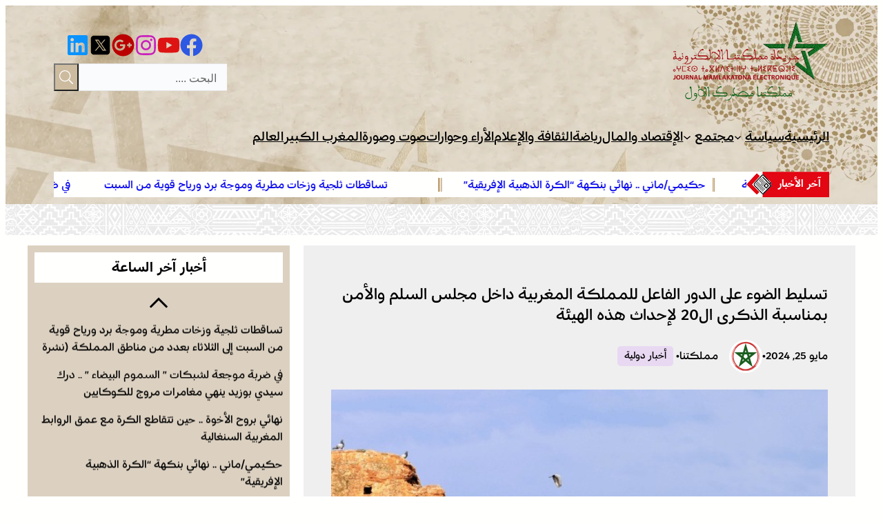

--- FILE ---
content_type: text/html; charset=UTF-8
request_url: https://mamlakatona.com/262105/
body_size: 46641
content:
<!DOCTYPE html>
<html dir="rtl" lang="ar">
<head>
	<meta charset="UTF-8" />
	<meta name="viewport" content="width=device-width, initial-scale=1" />
		    <!-- PVC Template -->
    <script type="text/template" id="pvc-stats-view-template">
    <i class="pvc-stats-icon small" aria-hidden="true"><svg xmlns="http://www.w3.org/2000/svg" version="1.0" viewBox="0 0 502 315" preserveAspectRatio="xMidYMid meet"><g transform="translate(0,332) scale(0.1,-0.1)" fill="" stroke="none"><path d="M2394 3279 l-29 -30 -3 -207 c-2 -182 0 -211 15 -242 39 -76 157 -76 196 0 15 31 17 60 15 243 l-3 209 -33 29 c-26 23 -41 29 -80 29 -41 0 -53 -5 -78 -31z"/><path d="M3085 3251 c-45 -19 -58 -50 -96 -229 -47 -217 -49 -260 -13 -295 52 -53 146 -42 177 20 16 31 87 366 87 410 0 70 -86 122 -155 94z"/><path d="M1751 3234 c-13 -9 -29 -31 -37 -50 -12 -29 -10 -49 21 -204 19 -94 39 -189 45 -210 14 -50 54 -80 110 -80 34 0 48 6 76 34 21 21 34 44 34 59 0 14 -18 113 -40 219 -37 178 -43 195 -70 221 -36 32 -101 37 -139 11z"/><path d="M1163 3073 c-36 -7 -73 -59 -73 -102 0 -56 133 -378 171 -413 34 -32 83 -37 129 -13 70 36 67 87 -16 290 -86 209 -89 214 -129 231 -35 14 -42 15 -82 7z"/><path d="M3689 3066 c-15 -9 -33 -30 -42 -48 -48 -103 -147 -355 -147 -375 0 -98 131 -148 192 -74 13 15 57 108 97 206 80 196 84 226 37 273 -30 30 -99 39 -137 18z"/><path d="M583 2784 c-38 -19 -67 -74 -58 -113 9 -42 211 -354 242 -373 16 -10 45 -18 66 -18 51 0 107 52 107 100 0 39 -1 41 -124 234 -80 126 -108 162 -133 173 -41 17 -61 16 -100 -3z"/><path d="M4250 2784 c-14 -9 -74 -91 -133 -183 -95 -150 -107 -173 -107 -213 0 -55 33 -94 87 -104 67 -13 90 8 211 198 130 202 137 225 78 284 -27 27 -42 34 -72 34 -22 0 -50 -8 -64 -16z"/><path d="M2275 2693 c-553 -48 -1095 -270 -1585 -649 -135 -104 -459 -423 -483 -476 -23 -49 -22 -139 2 -186 73 -142 361 -457 571 -626 285 -228 642 -407 990 -497 242 -63 336 -73 660 -74 310 0 370 5 595 52 535 111 1045 392 1455 803 122 121 250 273 275 326 19 41 19 137 0 174 -41 79 -309 363 -465 492 -447 370 -946 591 -1479 653 -113 14 -422 18 -536 8z m395 -428 c171 -34 330 -124 456 -258 112 -119 167 -219 211 -378 27 -96 24 -300 -5 -401 -72 -255 -236 -447 -474 -557 -132 -62 -201 -76 -368 -76 -167 0 -236 14 -368 76 -213 98 -373 271 -451 485 -162 444 86 934 547 1084 153 49 292 57 452 25z m909 -232 c222 -123 408 -262 593 -441 76 -74 138 -139 138 -144 0 -16 -233 -242 -330 -319 -155 -123 -309 -223 -461 -299 l-81 -41 32 46 c18 26 49 83 70 128 143 306 141 649 -6 957 -25 52 -61 116 -79 142 l-34 47 45 -20 c26 -10 76 -36 113 -56z m-2057 25 c-40 -58 -105 -190 -130 -263 -110 -324 -59 -707 132 -981 25 -35 42 -64 37 -64 -19 0 -241 119 -326 174 -188 122 -406 314 -532 468 l-58 71 108 103 c185 178 428 349 672 473 66 33 121 60 123 61 2 0 -10 -19 -26 -42z"/><path d="M2375 1950 c-198 -44 -350 -190 -395 -379 -18 -76 -8 -221 19 -290 114 -284 457 -406 731 -260 98 52 188 154 231 260 27 69 37 214 19 290 -38 163 -166 304 -326 360 -67 23 -215 33 -279 19z"/></g></svg></i>
	عدد الزيارات : <%= total_view %> 	<% if ( today_view > 0 ) { %>
		<span class="views_today">,  <%= today_view %> views today</span>
	<% } %>
	</span>
	</script>
		    <meta name='robots' content='index, follow, max-image-preview:large, max-snippet:-1, max-video-preview:-1' />

	<!-- This site is optimized with the Yoast SEO plugin v26.7 - https://yoast.com/wordpress/plugins/seo/ -->
	<link rel="canonical" href="https://mamlakatona.com/262105/" />
	<meta property="og:locale" content="ar_AR" />
	<meta property="og:type" content="article" />
	<meta property="og:title" content="تسليط الضوء على الدور الفاعل للمملكة المغربية داخل مجلس السلم والأمن بمناسبة الذكرى ال20 لإحداث هذه الهيئة" />
	<meta property="og:description" content="دار السلام – تم، اليوم السبت بدار السلام بتنزانيا، تسليط الضوء على الدور الفاعل للمملكة المغربية داخل مجلس السلم والأمن التابع للاتحاد الإفريقي، وذلك بمناسبة الاحتفال بالذكرى العشرين لإنشاء هذه الهيئة التقريرية الدائمة داخل المنظمة الإفريقية. وأكد السفير الممثل الدائم للمملكة لدى الاتحاد الإفريقي واللجنة الاقتصادية لإفريقيا، محمد عروشي، خلال الندوة رفيعة المستوى لتخليد هذه [&hellip;]" />
	<meta property="og:url" content="https://mamlakatona.com/262105/" />
	<meta property="og:site_name" content="مملكتنا" />
	<meta property="article:publisher" content="https://www.facebook.com/Mamlakatona" />
	<meta property="article:published_time" content="2024-05-25T20:54:46+00:00" />
	<meta property="article:modified_time" content="2024-05-26T13:19:03+00:00" />
	<meta property="og:image" content="https://mamlakatona.com/wp-content/uploads/2024/05/36-1-1-1.png" />
	<meta property="og:image:width" content="801" />
	<meta property="og:image:height" content="517" />
	<meta property="og:image:type" content="image/png" />
	<meta name="author" content="مملكتنا" />
	<meta name="twitter:card" content="summary_large_image" />
	<meta name="twitter:creator" content="@mamlakatona" />
	<meta name="twitter:site" content="@mamlakatona" />
	<meta name="twitter:label1" content="كُتب بواسطة" />
	<meta name="twitter:data1" content="مملكتنا" />
	<meta name="twitter:label2" content="وقت القراءة المُقدّر" />
	<meta name="twitter:data2" content="7 دقائق" />
	<script type="application/ld+json" class="yoast-schema-graph">{"@context":"https://schema.org","@graph":[{"@type":"Article","@id":"https://mamlakatona.com/262105/#article","isPartOf":{"@id":"https://mamlakatona.com/262105/"},"author":{"name":"مملكتنا","@id":"https://mamlakatona.com/#/schema/person/e5b82d5fff4e9e83af70466b78c86f97"},"headline":"تسليط الضوء على الدور الفاعل للمملكة المغربية داخل مجلس السلم والأمن بمناسبة الذكرى ال20 لإحداث هذه الهيئة","datePublished":"2024-05-25T20:54:46+00:00","dateModified":"2024-05-26T13:19:03+00:00","mainEntityOfPage":{"@id":"https://mamlakatona.com/262105/"},"wordCount":2,"publisher":{"@id":"https://mamlakatona.com/#organization"},"image":{"@id":"https://mamlakatona.com/262105/#primaryimage"},"thumbnailUrl":"https://mamlakatona.com/wp-content/uploads/2024/05/36-1-1-1.png","articleSection":["أخبار دولية"],"inLanguage":"ar"},{"@type":"WebPage","@id":"https://mamlakatona.com/262105/","url":"https://mamlakatona.com/262105/","name":"تسليط الضوء على الدور الفاعل للمملكة المغربية داخل مجلس السلم والأمن بمناسبة الذكرى ال20 لإحداث هذه الهيئة","isPartOf":{"@id":"https://mamlakatona.com/#website"},"primaryImageOfPage":{"@id":"https://mamlakatona.com/262105/#primaryimage"},"image":{"@id":"https://mamlakatona.com/262105/#primaryimage"},"thumbnailUrl":"https://mamlakatona.com/wp-content/uploads/2024/05/36-1-1-1.png","datePublished":"2024-05-25T20:54:46+00:00","dateModified":"2024-05-26T13:19:03+00:00","breadcrumb":{"@id":"https://mamlakatona.com/262105/#breadcrumb"},"inLanguage":"ar","potentialAction":[{"@type":"ReadAction","target":["https://mamlakatona.com/262105/"]}]},{"@type":"ImageObject","inLanguage":"ar","@id":"https://mamlakatona.com/262105/#primaryimage","url":"https://mamlakatona.com/wp-content/uploads/2024/05/36-1-1-1.png","contentUrl":"https://mamlakatona.com/wp-content/uploads/2024/05/36-1-1-1.png","width":801,"height":517},{"@type":"BreadcrumbList","@id":"https://mamlakatona.com/262105/#breadcrumb","itemListElement":[{"@type":"ListItem","position":1,"name":"الرئيسية","item":"https://mamlakatona.com/"},{"@type":"ListItem","position":2,"name":"تسليط الضوء على الدور الفاعل للمملكة المغربية داخل مجلس السلم والأمن بمناسبة الذكرى ال20 لإحداث هذه الهيئة"}]},{"@type":"WebSite","@id":"https://mamlakatona.com/#website","url":"https://mamlakatona.com/","name":"مملكتنا","description":"مملكتنا","publisher":{"@id":"https://mamlakatona.com/#organization"},"potentialAction":[{"@type":"SearchAction","target":{"@type":"EntryPoint","urlTemplate":"https://mamlakatona.com/?s={search_term_string}"},"query-input":{"@type":"PropertyValueSpecification","valueRequired":true,"valueName":"search_term_string"}}],"inLanguage":"ar"},{"@type":"Organization","@id":"https://mamlakatona.com/#organization","name":"مملكتنا","url":"https://mamlakatona.com/","logo":{"@type":"ImageObject","inLanguage":"ar","@id":"https://mamlakatona.com/#/schema/logo/image/","url":"https://mamlakatona.com/wp-content/uploads/2022/09/cropped-Fichier-1.png","contentUrl":"https://mamlakatona.com/wp-content/uploads/2022/09/cropped-Fichier-1.png","width":512,"height":512,"caption":"مملكتنا"},"image":{"@id":"https://mamlakatona.com/#/schema/logo/image/"},"sameAs":["https://www.facebook.com/Mamlakatona","https://x.com/mamlakatona"]},{"@type":"Person","@id":"https://mamlakatona.com/#/schema/person/e5b82d5fff4e9e83af70466b78c86f97","name":"مملكتنا","image":{"@type":"ImageObject","inLanguage":"ar","@id":"https://mamlakatona.com/#/schema/person/image/","url":"https://secure.gravatar.com/avatar/672815304b239b109f28ef0d4f591ffd3c6d8390d36faaaf98e1c392076e7097?s=96&d=mm&r=g","contentUrl":"https://secure.gravatar.com/avatar/672815304b239b109f28ef0d4f591ffd3c6d8390d36faaaf98e1c392076e7097?s=96&d=mm&r=g","caption":"مملكتنا"},"sameAs":["https://mamlakatona.com"],"url":"https://mamlakatona.com/author/admin_mamlakatona/"}]}</script>
	<!-- / Yoast SEO plugin. -->


<title>تسليط الضوء على الدور الفاعل للمملكة المغربية داخل مجلس السلم والأمن بمناسبة الذكرى ال20 لإحداث هذه الهيئة</title>
<link rel='dns-prefetch' href='//www.googletagmanager.com' />
<link rel='dns-prefetch' href='//stats.wp.com' />
<link rel="alternate" type="application/rss+xml" title="مملكتنا &laquo; الخلاصة" href="https://mamlakatona.com/feed/" />
<link rel="alternate" type="application/rss+xml" title="مملكتنا &laquo; خلاصة التعليقات" href="https://mamlakatona.com/comments/feed/" />
<link rel="alternate" title="oEmbed (JSON)" type="application/json+oembed" href="https://mamlakatona.com/wp-json/oembed/1.0/embed?url=https%3A%2F%2Fmamlakatona.com%2F262105%2F" />
<link rel="alternate" title="oEmbed (XML)" type="text/xml+oembed" href="https://mamlakatona.com/wp-json/oembed/1.0/embed?url=https%3A%2F%2Fmamlakatona.com%2F262105%2F&#038;format=xml" />
<style id='wp-img-auto-sizes-contain-inline-css'>
img:is([sizes=auto i],[sizes^="auto," i]){contain-intrinsic-size:3000px 1500px}
/*# sourceURL=wp-img-auto-sizes-contain-inline-css */
</style>

<style id='wp-block-paragraph-inline-css'>
.is-small-text{font-size:.875em}.is-regular-text{font-size:1em}.is-large-text{font-size:2.25em}.is-larger-text{font-size:3em}.has-drop-cap:not(:focus):first-letter{float:right;font-size:8.4em;font-style:normal;font-weight:100;line-height:.68;margin:.05em 0 0 .1em;text-transform:uppercase}body.rtl .has-drop-cap:not(:focus):first-letter{float:none;margin-right:.1em}p.has-drop-cap.has-background{overflow:hidden}:root :where(p.has-background){padding:1.25em 2.375em}:where(p.has-text-color:not(.has-link-color)) a{color:inherit}p.has-text-align-left[style*="writing-mode:vertical-lr"],p.has-text-align-right[style*="writing-mode:vertical-rl"]{rotate:180deg}
body .is-style-gradientmask{-webkit-background-clip: text !important;-webkit-text-fill-color: transparent !important;}
/*# sourceURL=wp-block-paragraph-inline-css */
</style>
<style id='wp-block-navigation-link-inline-css'>
.wp-block-navigation .wp-block-navigation-item__label{overflow-wrap:break-word}.wp-block-navigation .wp-block-navigation-item__description{display:none}.link-ui-tools{outline:1px solid #f0f0f0;padding:8px}.link-ui-block-inserter{padding-top:8px}.link-ui-block-inserter__back{margin-right:8px;text-transform:uppercase}
.wp-block-navigation-item.is-style-accentbutton a{background-color:var(--wp--preset--color--button)!important;color:var(--wp--preset--color--textonbutton)!important;padding:5px 15px !important; line-height: 1.8 }
.wp-block-navigation-item.is-style-primarybtn a{background-color:var(--wp--preset--color--primary)!important;color:var(--wp--preset--color--textonprimary)!important;padding:5px 15px !important; line-height: 1.8 }
.wp-block-navigation-item.is-style-secondarybtn a{background-color:var(--wp--preset--color--secondary)!important;color:var(--wp--preset--color--textonprimary)!important;padding:5px 15px !important; line-height: 1.8 }
.wp-block-navigation-item.is-style-cubeprimarybtn a{background-color:var(--wp--preset--color--primary)!important;color:var(--wp--preset--color--textonprimary)!important;padding:5px 15px !important; line-height: 1.8;border:none !important;box-shadow: 0px 2px 4px rgb(45 35 66 / 20%), 0px 7px 13px -3px rgb(45 35 66 / 30%), inset 0px -3px 0px rgb(58 65 111 / 50%);text-shadow: 0 1px 0 rgb(0 0 0 / 40%); border-radius:5px}.wp-block-navigation-item.is-style-cubeprimarybtn a:after{display:none}.wp-block-navigation-item.is-style-cubeprimarybtn a:active{transform: translateY(2px);box-shadow: 0px 2px 2px rgb(45 35 66 / 15%)}.wp-block-navigation-item.is-style-cubeprimarybtn a:hover{transform: translateY(-2px);}.wp-block-navigation-item.gs-cubebtndark a:hover{transform: translateY(-2px);}
/*# sourceURL=wp-block-navigation-link-inline-css */
</style>
<style id='wp-block-navigation-inline-css'>
.wp-block-navigation{position:relative}.wp-block-navigation ul{margin-bottom:0;margin-right:0;margin-top:0;padding-right:0}.wp-block-navigation ul,.wp-block-navigation ul li{list-style:none;padding:0}.wp-block-navigation .wp-block-navigation-item{align-items:center;background-color:inherit;display:flex;position:relative}.wp-block-navigation .wp-block-navigation-item .wp-block-navigation__submenu-container:empty{display:none}.wp-block-navigation .wp-block-navigation-item__content{display:block;z-index:1}.wp-block-navigation .wp-block-navigation-item__content.wp-block-navigation-item__content{color:inherit}.wp-block-navigation.has-text-decoration-underline .wp-block-navigation-item__content,.wp-block-navigation.has-text-decoration-underline .wp-block-navigation-item__content:active,.wp-block-navigation.has-text-decoration-underline .wp-block-navigation-item__content:focus{text-decoration:underline}.wp-block-navigation.has-text-decoration-line-through .wp-block-navigation-item__content,.wp-block-navigation.has-text-decoration-line-through .wp-block-navigation-item__content:active,.wp-block-navigation.has-text-decoration-line-through .wp-block-navigation-item__content:focus{text-decoration:line-through}.wp-block-navigation :where(a),.wp-block-navigation :where(a:active),.wp-block-navigation :where(a:focus){text-decoration:none}.wp-block-navigation .wp-block-navigation__submenu-icon{align-self:center;background-color:inherit;border:none;color:currentColor;display:inline-block;font-size:inherit;height:.6em;line-height:0;margin-right:.25em;padding:0;width:.6em}.wp-block-navigation .wp-block-navigation__submenu-icon svg{display:inline-block;stroke:currentColor;height:inherit;margin-top:.075em;width:inherit}.wp-block-navigation{--navigation-layout-justification-setting:flex-start;--navigation-layout-direction:row;--navigation-layout-wrap:wrap;--navigation-layout-justify:flex-start;--navigation-layout-align:center}.wp-block-navigation.is-vertical{--navigation-layout-direction:column;--navigation-layout-justify:initial;--navigation-layout-align:flex-start}.wp-block-navigation.no-wrap{--navigation-layout-wrap:nowrap}.wp-block-navigation.items-justified-center{--navigation-layout-justification-setting:center;--navigation-layout-justify:center}.wp-block-navigation.items-justified-center.is-vertical{--navigation-layout-align:center}.wp-block-navigation.items-justified-right{--navigation-layout-justification-setting:flex-end;--navigation-layout-justify:flex-end}.wp-block-navigation.items-justified-right.is-vertical{--navigation-layout-align:flex-end}.wp-block-navigation.items-justified-space-between{--navigation-layout-justification-setting:space-between;--navigation-layout-justify:space-between}.wp-block-navigation .has-child .wp-block-navigation__submenu-container{align-items:normal;background-color:inherit;color:inherit;display:flex;flex-direction:column;opacity:0;position:absolute;z-index:2}@media not (prefers-reduced-motion){.wp-block-navigation .has-child .wp-block-navigation__submenu-container{transition:opacity .1s linear}}.wp-block-navigation .has-child .wp-block-navigation__submenu-container{height:0;overflow:hidden;visibility:hidden;width:0}.wp-block-navigation .has-child .wp-block-navigation__submenu-container>.wp-block-navigation-item>.wp-block-navigation-item__content{display:flex;flex-grow:1;padding:.5em 1em}.wp-block-navigation .has-child .wp-block-navigation__submenu-container>.wp-block-navigation-item>.wp-block-navigation-item__content .wp-block-navigation__submenu-icon{margin-left:0;margin-right:auto}.wp-block-navigation .has-child .wp-block-navigation__submenu-container .wp-block-navigation-item__content{margin:0}.wp-block-navigation .has-child .wp-block-navigation__submenu-container{right:-1px;top:100%}@media (min-width:782px){.wp-block-navigation .has-child .wp-block-navigation__submenu-container .wp-block-navigation__submenu-container{right:100%;top:-1px}.wp-block-navigation .has-child .wp-block-navigation__submenu-container .wp-block-navigation__submenu-container:before{background:#0000;content:"";display:block;height:100%;left:100%;position:absolute;width:.5em}.wp-block-navigation .has-child .wp-block-navigation__submenu-container .wp-block-navigation__submenu-icon{margin-left:.25em}.wp-block-navigation .has-child .wp-block-navigation__submenu-container .wp-block-navigation__submenu-icon svg{transform:rotate(90deg)}}.wp-block-navigation .has-child .wp-block-navigation-submenu__toggle[aria-expanded=true]~.wp-block-navigation__submenu-container,.wp-block-navigation .has-child:not(.open-on-click):hover>.wp-block-navigation__submenu-container,.wp-block-navigation .has-child:not(.open-on-click):not(.open-on-hover-click):focus-within>.wp-block-navigation__submenu-container{height:auto;min-width:200px;opacity:1;overflow:visible;visibility:visible;width:auto}.wp-block-navigation.has-background .has-child .wp-block-navigation__submenu-container{right:0;top:100%}@media (min-width:782px){.wp-block-navigation.has-background .has-child .wp-block-navigation__submenu-container .wp-block-navigation__submenu-container{right:100%;top:0}}.wp-block-navigation-submenu{display:flex;position:relative}.wp-block-navigation-submenu .wp-block-navigation__submenu-icon svg{stroke:currentColor}button.wp-block-navigation-item__content{background-color:initial;border:none;color:currentColor;font-family:inherit;font-size:inherit;font-style:inherit;font-weight:inherit;letter-spacing:inherit;line-height:inherit;text-align:right;text-transform:inherit}.wp-block-navigation-submenu__toggle{cursor:pointer}.wp-block-navigation-submenu__toggle[aria-expanded=true]+.wp-block-navigation__submenu-icon>svg,.wp-block-navigation-submenu__toggle[aria-expanded=true]>svg{transform:rotate(-180deg)}.wp-block-navigation-item.open-on-click .wp-block-navigation-submenu__toggle{padding-left:.85em;padding-right:0}.wp-block-navigation-item.open-on-click .wp-block-navigation-submenu__toggle+.wp-block-navigation__submenu-icon{margin-right:-.6em;pointer-events:none}.wp-block-navigation-item.open-on-click button.wp-block-navigation-item__content:not(.wp-block-navigation-submenu__toggle){padding:0}.wp-block-navigation .wp-block-page-list,.wp-block-navigation__container,.wp-block-navigation__responsive-close,.wp-block-navigation__responsive-container,.wp-block-navigation__responsive-container-content,.wp-block-navigation__responsive-dialog{gap:inherit}:where(.wp-block-navigation.has-background .wp-block-navigation-item a:not(.wp-element-button)),:where(.wp-block-navigation.has-background .wp-block-navigation-submenu a:not(.wp-element-button)){padding:.5em 1em}:where(.wp-block-navigation .wp-block-navigation__submenu-container .wp-block-navigation-item a:not(.wp-element-button)),:where(.wp-block-navigation .wp-block-navigation__submenu-container .wp-block-navigation-submenu a:not(.wp-element-button)),:where(.wp-block-navigation .wp-block-navigation__submenu-container .wp-block-navigation-submenu button.wp-block-navigation-item__content),:where(.wp-block-navigation .wp-block-navigation__submenu-container .wp-block-pages-list__item button.wp-block-navigation-item__content){padding:.5em 1em}.wp-block-navigation.items-justified-right .wp-block-navigation__container .has-child .wp-block-navigation__submenu-container,.wp-block-navigation.items-justified-right .wp-block-page-list>.has-child .wp-block-navigation__submenu-container,.wp-block-navigation.items-justified-space-between .wp-block-page-list>.has-child:last-child .wp-block-navigation__submenu-container,.wp-block-navigation.items-justified-space-between>.wp-block-navigation__container>.has-child:last-child .wp-block-navigation__submenu-container{left:0;right:auto}.wp-block-navigation.items-justified-right .wp-block-navigation__container .has-child .wp-block-navigation__submenu-container .wp-block-navigation__submenu-container,.wp-block-navigation.items-justified-right .wp-block-page-list>.has-child .wp-block-navigation__submenu-container .wp-block-navigation__submenu-container,.wp-block-navigation.items-justified-space-between .wp-block-page-list>.has-child:last-child .wp-block-navigation__submenu-container .wp-block-navigation__submenu-container,.wp-block-navigation.items-justified-space-between>.wp-block-navigation__container>.has-child:last-child .wp-block-navigation__submenu-container .wp-block-navigation__submenu-container{left:-1px;right:-1px}@media (min-width:782px){.wp-block-navigation.items-justified-right .wp-block-navigation__container .has-child .wp-block-navigation__submenu-container .wp-block-navigation__submenu-container,.wp-block-navigation.items-justified-right .wp-block-page-list>.has-child .wp-block-navigation__submenu-container .wp-block-navigation__submenu-container,.wp-block-navigation.items-justified-space-between .wp-block-page-list>.has-child:last-child .wp-block-navigation__submenu-container .wp-block-navigation__submenu-container,.wp-block-navigation.items-justified-space-between>.wp-block-navigation__container>.has-child:last-child .wp-block-navigation__submenu-container .wp-block-navigation__submenu-container{left:100%;right:auto}}.wp-block-navigation:not(.has-background) .wp-block-navigation__submenu-container{background-color:#fff;border:1px solid #00000026}.wp-block-navigation.has-background .wp-block-navigation__submenu-container{background-color:inherit}.wp-block-navigation:not(.has-text-color) .wp-block-navigation__submenu-container{color:#000}.wp-block-navigation__container{align-items:var(--navigation-layout-align,initial);display:flex;flex-direction:var(--navigation-layout-direction,initial);flex-wrap:var(--navigation-layout-wrap,wrap);justify-content:var(--navigation-layout-justify,initial);list-style:none;margin:0;padding-right:0}.wp-block-navigation__container .is-responsive{display:none}.wp-block-navigation__container:only-child,.wp-block-page-list:only-child{flex-grow:1}@keyframes overlay-menu__fade-in-animation{0%{opacity:0;transform:translateY(.5em)}to{opacity:1;transform:translateY(0)}}.wp-block-navigation__responsive-container{bottom:0;display:none;left:0;position:fixed;right:0;top:0}.wp-block-navigation__responsive-container :where(.wp-block-navigation-item a){color:inherit}.wp-block-navigation__responsive-container .wp-block-navigation__responsive-container-content{align-items:var(--navigation-layout-align,initial);display:flex;flex-direction:var(--navigation-layout-direction,initial);flex-wrap:var(--navigation-layout-wrap,wrap);justify-content:var(--navigation-layout-justify,initial)}.wp-block-navigation__responsive-container:not(.is-menu-open.is-menu-open){background-color:inherit!important;color:inherit!important}.wp-block-navigation__responsive-container.is-menu-open{background-color:inherit;display:flex;flex-direction:column}@media not (prefers-reduced-motion){.wp-block-navigation__responsive-container.is-menu-open{animation:overlay-menu__fade-in-animation .1s ease-out;animation-fill-mode:forwards}}.wp-block-navigation__responsive-container.is-menu-open{overflow:auto;padding:clamp(1rem,var(--wp--style--root--padding-top),20rem) clamp(1rem,var(--wp--style--root--padding-left),20rem) clamp(1rem,var(--wp--style--root--padding-bottom),20rem) clamp(1rem,var(--wp--style--root--padding-right),20rem);z-index:100000}.wp-block-navigation__responsive-container.is-menu-open .wp-block-navigation__responsive-container-content{align-items:var(--navigation-layout-justification-setting,inherit);display:flex;flex-direction:column;flex-wrap:nowrap;overflow:visible;padding-top:calc(2rem + 24px)}.wp-block-navigation__responsive-container.is-menu-open .wp-block-navigation__responsive-container-content,.wp-block-navigation__responsive-container.is-menu-open .wp-block-navigation__responsive-container-content .wp-block-navigation__container,.wp-block-navigation__responsive-container.is-menu-open .wp-block-navigation__responsive-container-content .wp-block-page-list{justify-content:flex-start}.wp-block-navigation__responsive-container.is-menu-open .wp-block-navigation__responsive-container-content .wp-block-navigation__submenu-icon{display:none}.wp-block-navigation__responsive-container.is-menu-open .wp-block-navigation__responsive-container-content .has-child .wp-block-navigation__submenu-container{border:none;height:auto;min-width:200px;opacity:1;overflow:initial;padding-left:2rem;padding-right:2rem;position:static;visibility:visible;width:auto}.wp-block-navigation__responsive-container.is-menu-open .wp-block-navigation__responsive-container-content .wp-block-navigation__container,.wp-block-navigation__responsive-container.is-menu-open .wp-block-navigation__responsive-container-content .wp-block-navigation__submenu-container{gap:inherit}.wp-block-navigation__responsive-container.is-menu-open .wp-block-navigation__responsive-container-content .wp-block-navigation__submenu-container{padding-top:var(--wp--style--block-gap,2em)}.wp-block-navigation__responsive-container.is-menu-open .wp-block-navigation__responsive-container-content .wp-block-navigation-item__content{padding:0}.wp-block-navigation__responsive-container.is-menu-open .wp-block-navigation__responsive-container-content .wp-block-navigation-item,.wp-block-navigation__responsive-container.is-menu-open .wp-block-navigation__responsive-container-content .wp-block-navigation__container,.wp-block-navigation__responsive-container.is-menu-open .wp-block-navigation__responsive-container-content .wp-block-page-list{align-items:var(--navigation-layout-justification-setting,initial);display:flex;flex-direction:column}.wp-block-navigation__responsive-container.is-menu-open .wp-block-navigation-item,.wp-block-navigation__responsive-container.is-menu-open .wp-block-navigation-item .wp-block-navigation__submenu-container,.wp-block-navigation__responsive-container.is-menu-open .wp-block-navigation__container,.wp-block-navigation__responsive-container.is-menu-open .wp-block-page-list{background:#0000!important;color:inherit!important}.wp-block-navigation__responsive-container.is-menu-open .wp-block-navigation__submenu-container.wp-block-navigation__submenu-container.wp-block-navigation__submenu-container.wp-block-navigation__submenu-container{left:auto;right:auto}@media (min-width:600px){.wp-block-navigation__responsive-container:not(.hidden-by-default):not(.is-menu-open){background-color:inherit;display:block;position:relative;width:100%;z-index:auto}.wp-block-navigation__responsive-container:not(.hidden-by-default):not(.is-menu-open) .wp-block-navigation__responsive-container-close{display:none}.wp-block-navigation__responsive-container.is-menu-open .wp-block-navigation__submenu-container.wp-block-navigation__submenu-container.wp-block-navigation__submenu-container.wp-block-navigation__submenu-container{right:0}}.wp-block-navigation:not(.has-background) .wp-block-navigation__responsive-container.is-menu-open{background-color:#fff}.wp-block-navigation:not(.has-text-color) .wp-block-navigation__responsive-container.is-menu-open{color:#000}.wp-block-navigation__toggle_button_label{font-size:1rem;font-weight:700}.wp-block-navigation__responsive-container-close,.wp-block-navigation__responsive-container-open{background:#0000;border:none;color:currentColor;cursor:pointer;margin:0;padding:0;text-transform:inherit;vertical-align:middle}.wp-block-navigation__responsive-container-close svg,.wp-block-navigation__responsive-container-open svg{fill:currentColor;display:block;height:24px;pointer-events:none;width:24px}.wp-block-navigation__responsive-container-open{display:flex}.wp-block-navigation__responsive-container-open.wp-block-navigation__responsive-container-open.wp-block-navigation__responsive-container-open{font-family:inherit;font-size:inherit;font-weight:inherit}@media (min-width:600px){.wp-block-navigation__responsive-container-open:not(.always-shown){display:none}}.wp-block-navigation__responsive-container-close{left:0;position:absolute;top:0;z-index:2}.wp-block-navigation__responsive-container-close.wp-block-navigation__responsive-container-close.wp-block-navigation__responsive-container-close{font-family:inherit;font-size:inherit;font-weight:inherit}.wp-block-navigation__responsive-close{width:100%}.has-modal-open .wp-block-navigation__responsive-close{margin-left:auto;margin-right:auto;max-width:var(--wp--style--global--wide-size,100%)}.wp-block-navigation__responsive-close:focus{outline:none}.is-menu-open .wp-block-navigation__responsive-close,.is-menu-open .wp-block-navigation__responsive-container-content,.is-menu-open .wp-block-navigation__responsive-dialog{box-sizing:border-box}.wp-block-navigation__responsive-dialog{position:relative}.has-modal-open .admin-bar .is-menu-open .wp-block-navigation__responsive-dialog{margin-top:46px}@media (min-width:782px){.has-modal-open .admin-bar .is-menu-open .wp-block-navigation__responsive-dialog{margin-top:32px}}html.has-modal-open{overflow:hidden}
/*# sourceURL=https://mamlakatona.com/wp-includes/blocks/navigation/style.min.css */
</style>
<style id='greenshift_core_navigation-inline-css'>
.wp-block-navigation__responsive-container.is-menu-open{padding:var(--wp--custom--spacing--outer)}.wp-block-navigation__responsive-container.is-menu-open .wp-block-navigation__responsive-container-content .wp-block-navigation__submenu-icon{position: absolute;right: 0;top: 2px;display: block !important;padding: 8px;box-sizing: content-box;background: #00000005;border-radius: 3px;margin: 0;}.wp-block-navigation__responsive-container.is-menu-open .wp-block-navigation-item__content.wp-block-navigation-item__content{color:#111}.wp-block-navigation__responsive-container.is-menu-open .wp-block-navigation-submenu .wp-block-navigation__submenu-icon svg{stroke: #111}.rtl .wp-block-navigation__responsive-container.is-menu-open .wp-block-navigation__responsive-container-content .wp-block-navigation__submenu-icon{right:auto; left:0}.wp-block-navigation__responsive-container.is-menu-open .wp-block-navigation__responsive-container-content .wp-block-navigation__container {gap: 24px !important}.wp-block-navigation__responsive-container.is-menu-open .wp-block-navigation__responsive-container-content .wp-block-navigation-item__content{padding-right:30px}.rtl .wp-block-navigation__responsive-container.is-menu-open .wp-block-navigation__responsive-container-content .wp-block-navigation-item__content {padding-left: 30px;padding-right:0;}.wp-block-navigation__responsive-container.is-menu-open .wp-block-navigation-item:not(.loaded) > .wp-block-navigation__submenu-container{display:none;width:100%}.wp-block-navigation__responsive-container.is-menu-open .wp-block-navigation__responsive-container-content .wp-block-navigation-item{width:100%}.wp-block-navigation__submenu-icon[aria-expanded="true"] + .wp-block-navigation__submenu-container{display:flex !important}.wp-block-navigation__submenu-icon[aria-expanded="true"]{transform:rotate(180deg);}.wp-block-navigation:not(.has-background) .wp-block-navigation__submenu-container{border:1px solid transparent}.wp-block-navigation .has-child>.wp-block-navigation__submenu-container{transition:opacity .25s ease,transform .5s var(--greenshift-transition);transform:translateY(15px)}.wp-block-navigation__container>.wp-block-navigation-item>a{position:relative;padding: 10px 0;}.wp-block-navigation__container>.wp-block-navigation-item:not(.has-child)>a:after{position:absolute;bottom:-5px;left:0;content:"";height:2px;width:0;transition:width .5s;background-color:currentColor}.wp-block-navigation__container>.wp-block-navigation-item:not(.has-child)>a:hover:after, .wp-block-navigation__container>.wp-block-navigation-item.current-menu-item:not(.has-child)>a:after{width:100%}.wp-block-navigation-item__content, .wp-block-navigation-item__label{gap:10px; align-items: center;display: flex !important;}.wp-block-navigation :where(.wp-block-navigation__submenu-container)>.wp-block-navigation-item:last-child>.wp-block-navigation-item__content{margin-bottom:.5em}.wp-block-navigation .has-child :where(.wp-block-navigation__submenu-container)>.wp-block-navigation-item>.wp-block-navigation-item__content:hover{transform:translateX(5px)}@media (min-width:600px){.wp-block-navigation .has-child:hover>.wp-block-navigation__submenu-container, .wp-block-navigation .has-child .wp-block-navigation__submenu-icon[aria-expanded=true]+.wp-block-navigation__submenu-container{box-shadow:0 20px 40px -5px rgb(9 30 66 / 18%);transform:translateY(0)}}@media (max-width:599px){.wp-block-navigation__responsive-container .wp-block-navigation__responsive-container-content .wp-block-navigation__container{font-size:20px;width:100%}.wp-block-navigation__responsive-container.is-menu-open .wp-block-navigation__responsive-container-content .has-child .wp-block-navigation__submenu-container{font-size:.9em;gap:15px;padding:0 20px 24px 20px;position:relative}}@media (min-width:782px){.wp-block-navigation .has-child :where(.wp-block-navigation__submenu-container) .wp-block-navigation__submenu-icon{margin-right:.7em}}.wp-block-navigation__responsive-container-close{transition:transform .3s ease-in-out;opacity:.8}.wp-block-navigation__responsive-container-close:focus,.wp-block-navigation__responsive-container-close:hover{transform:rotate(90deg);opacity:1}.wp-block-navigation ul.has-background{padding:0}.wp-block-navigation__responsive-dialog{margin-top:0 !important}.wp-block-navigation-item__content > s, .wp-block-navigation-item__label > s {border-radius: 100px;padding: 2px 8px;text-decoration: none;line-height: 20px;font-size: var(--wp--preset--font-size--xsmall);background-color: var(--wp--preset--color--primary);color: var(--wp--preset--color--textonprimary)}.wp-block-navigation__responsive-container.is-menu-open .gs-mobile-top-template, .wp-block-navigation__responsive-container.is-menu-open .gs-mobile-bottom-template{display:block !important}@media (min-width: 600px){.wp-block-navigation{z-index:99}.wp-block-navigation__responsive-container:not(.hidden-by-default):not(.is-menu-open){display:none}.wp-block-navigation__responsive-container-open:not(.always-shown){display:flex}}@media (min-width: 768px){.wp-block-navigation__responsive-container:not(.hidden-by-default):not(.is-menu-open){display:block}.wp-block-navigation__responsive-container-open:not(.always-shown){display:none}}
/*# sourceURL=https://mamlakatona.com/wp-content/themes/greenshift/assets/coreblocks/navigation.css */
</style>
<style id='wp-block-template-part-theme-inline-css'>
:root :where(.wp-block-template-part.has-background){margin-bottom:0;margin-top:0;padding:1.25em 2.375em}
/*# sourceURL=https://mamlakatona.com/wp-includes/blocks/template-part/theme.min.css */
</style>
<style id='wp-block-post-title-inline-css'>
.wp-block-post-title{box-sizing:border-box;word-break:break-word}.wp-block-post-title :where(a){display:inline-block;font-family:inherit;font-size:inherit;font-style:inherit;font-weight:inherit;letter-spacing:inherit;line-height:inherit;text-decoration:inherit}
/*# sourceURL=https://mamlakatona.com/wp-includes/blocks/post-title/style.min.css */
</style>
<style id='wp-block-post-date-inline-css'>
.wp-block-post-date{box-sizing:border-box}
/*# sourceURL=https://mamlakatona.com/wp-includes/blocks/post-date/style.min.css */
</style>
<style id='wp-block-post-author-inline-css'>
.wp-block-post-author{box-sizing:border-box;display:flex;flex-wrap:wrap}.wp-block-post-author__byline{font-size:.5em;margin-bottom:0;margin-top:0;width:100%}.wp-block-post-author__avatar{margin-left:1em}.wp-block-post-author__bio{font-size:.7em;margin-bottom:.7em}.wp-block-post-author__content{flex-basis:0;flex-grow:1}.wp-block-post-author__name{margin:0}
/*# sourceURL=https://mamlakatona.com/wp-includes/blocks/post-author/style.min.css */
</style>
<style id='greenshift_core_author-inline-css'>
.wp-block-post-author{align-items:center}.wp-block-post-author__avatar img{border-radius:50%;display: inherit;}
/*# sourceURL=https://mamlakatona.com/wp-content/themes/greenshift/assets/coreblocks/author.css */
</style>
<style id='wp-block-post-terms-inline-css'>
.wp-block-post-terms{box-sizing:border-box}.wp-block-post-terms .wp-block-post-terms__separator{white-space:pre-wrap}
/*# sourceURL=https://mamlakatona.com/wp-includes/blocks/post-terms/style.min.css */
</style>
<style id='wp-block-group-inline-css'>
.wp-block-group{box-sizing:border-box}:where(.wp-block-group.wp-block-group-is-layout-constrained){position:relative}
.wp-block-group.is-style-no-margin{margin:0 !important}
/*# sourceURL=wp-block-group-inline-css */
</style>
<style id='wp-block-group-theme-inline-css'>
:where(.wp-block-group.has-background){padding:1.25em 2.375em}
/*# sourceURL=https://mamlakatona.com/wp-includes/blocks/group/theme.min.css */
</style>
<style id='wp-block-post-featured-image-inline-css'>
.wp-block-post-featured-image{margin-left:0;margin-right:0}.wp-block-post-featured-image a{display:block;height:100%}.wp-block-post-featured-image :where(img){box-sizing:border-box;height:auto;max-width:100%;vertical-align:bottom;width:100%}.wp-block-post-featured-image.alignfull img,.wp-block-post-featured-image.alignwide img{width:100%}.wp-block-post-featured-image .wp-block-post-featured-image__overlay.has-background-dim{background-color:#000;inset:0;position:absolute}.wp-block-post-featured-image{position:relative}.wp-block-post-featured-image .wp-block-post-featured-image__overlay.has-background-gradient{background-color:initial}.wp-block-post-featured-image .wp-block-post-featured-image__overlay.has-background-dim-0{opacity:0}.wp-block-post-featured-image .wp-block-post-featured-image__overlay.has-background-dim-10{opacity:.1}.wp-block-post-featured-image .wp-block-post-featured-image__overlay.has-background-dim-20{opacity:.2}.wp-block-post-featured-image .wp-block-post-featured-image__overlay.has-background-dim-30{opacity:.3}.wp-block-post-featured-image .wp-block-post-featured-image__overlay.has-background-dim-40{opacity:.4}.wp-block-post-featured-image .wp-block-post-featured-image__overlay.has-background-dim-50{opacity:.5}.wp-block-post-featured-image .wp-block-post-featured-image__overlay.has-background-dim-60{opacity:.6}.wp-block-post-featured-image .wp-block-post-featured-image__overlay.has-background-dim-70{opacity:.7}.wp-block-post-featured-image .wp-block-post-featured-image__overlay.has-background-dim-80{opacity:.8}.wp-block-post-featured-image .wp-block-post-featured-image__overlay.has-background-dim-90{opacity:.9}.wp-block-post-featured-image .wp-block-post-featured-image__overlay.has-background-dim-100{opacity:1}.wp-block-post-featured-image:where(.alignleft,.alignright){width:100%}
.is-style-gs-half-image-offset::before {content: "";position: absolute;left: 0;bottom: 0;height: 50%;background-color: var(--wp--preset--color--contrastcolor);width:100vw;margin-left: calc(-100vw / 2 + 100% / 2);margin-right: calc(-100vw / 2 + 100% / 2);}.is-style-gs-half-image-offset, .is-style-gs-half-image-offset img{position:relative; margin-top:0; margin-bottom:0}
.is-style-gs-shadowradius{box-shadow: 0 0 50px rgb(49 45 161 / 12%);border-radius: 20px;}
/*# sourceURL=wp-block-post-featured-image-inline-css */
</style>
<style id='wp-block-post-content-inline-css'>
.wp-block-post-content{display:flow-root}
/*# sourceURL=https://mamlakatona.com/wp-includes/blocks/post-content/style.min.css */
</style>
<style id='wp-block-list-inline-css'>
ol,ul{box-sizing:border-box}:root :where(.wp-block-list.has-background){padding:1.25em 2.375em}
ul.is-style-nounderline {margin:0; padding:0;list-style:none}ul.is-style-nounderline a{text-decoration:none}ul.is-style-nounderline li{list-style:none}
/*# sourceURL=wp-block-list-inline-css */
</style>
<style id='wp-block-columns-inline-css'>
.wp-block-columns{box-sizing:border-box;display:flex;flex-wrap:wrap!important}@media (min-width:782px){.wp-block-columns{flex-wrap:nowrap!important}}.wp-block-columns{align-items:normal!important}.wp-block-columns.are-vertically-aligned-top{align-items:flex-start}.wp-block-columns.are-vertically-aligned-center{align-items:center}.wp-block-columns.are-vertically-aligned-bottom{align-items:flex-end}@media (max-width:781px){.wp-block-columns:not(.is-not-stacked-on-mobile)>.wp-block-column{flex-basis:100%!important}}@media (min-width:782px){.wp-block-columns:not(.is-not-stacked-on-mobile)>.wp-block-column{flex-basis:0;flex-grow:1}.wp-block-columns:not(.is-not-stacked-on-mobile)>.wp-block-column[style*=flex-basis]{flex-grow:0}}.wp-block-columns.is-not-stacked-on-mobile{flex-wrap:nowrap!important}.wp-block-columns.is-not-stacked-on-mobile>.wp-block-column{flex-basis:0;flex-grow:1}.wp-block-columns.is-not-stacked-on-mobile>.wp-block-column[style*=flex-basis]{flex-grow:0}:where(.wp-block-columns){margin-bottom:1.75em}:where(.wp-block-columns.has-background){padding:1.25em 2.375em}.wp-block-column{flex-grow:1;min-width:0;overflow-wrap:break-word;word-break:break-word}.wp-block-column.is-vertically-aligned-top{align-self:flex-start}.wp-block-column.is-vertically-aligned-center{align-self:center}.wp-block-column.is-vertically-aligned-bottom{align-self:flex-end}.wp-block-column.is-vertically-aligned-stretch{align-self:stretch}.wp-block-column.is-vertically-aligned-bottom,.wp-block-column.is-vertically-aligned-center,.wp-block-column.is-vertically-aligned-top{width:100%}
/*# sourceURL=https://mamlakatona.com/wp-includes/blocks/columns/style.min.css */
</style>
<style id='wp-emoji-styles-inline-css'>

	img.wp-smiley, img.emoji {
		display: inline !important;
		border: none !important;
		box-shadow: none !important;
		height: 1em !important;
		width: 1em !important;
		margin: 0 0.07em !important;
		vertical-align: -0.1em !important;
		background: none !important;
		padding: 0 !important;
	}
/*# sourceURL=wp-emoji-styles-inline-css */
</style>
<style id='wp-block-library-inline-css'>
:root{--wp-block-synced-color:#7a00df;--wp-block-synced-color--rgb:122,0,223;--wp-bound-block-color:var(--wp-block-synced-color);--wp-editor-canvas-background:#ddd;--wp-admin-theme-color:#007cba;--wp-admin-theme-color--rgb:0,124,186;--wp-admin-theme-color-darker-10:#006ba1;--wp-admin-theme-color-darker-10--rgb:0,107,160.5;--wp-admin-theme-color-darker-20:#005a87;--wp-admin-theme-color-darker-20--rgb:0,90,135;--wp-admin-border-width-focus:2px}@media (min-resolution:192dpi){:root{--wp-admin-border-width-focus:1.5px}}.wp-element-button{cursor:pointer}:root .has-very-light-gray-background-color{background-color:#eee}:root .has-very-dark-gray-background-color{background-color:#313131}:root .has-very-light-gray-color{color:#eee}:root .has-very-dark-gray-color{color:#313131}:root .has-vivid-green-cyan-to-vivid-cyan-blue-gradient-background{background:linear-gradient(135deg,#00d084,#0693e3)}:root .has-purple-crush-gradient-background{background:linear-gradient(135deg,#34e2e4,#4721fb 50%,#ab1dfe)}:root .has-hazy-dawn-gradient-background{background:linear-gradient(135deg,#faaca8,#dad0ec)}:root .has-subdued-olive-gradient-background{background:linear-gradient(135deg,#fafae1,#67a671)}:root .has-atomic-cream-gradient-background{background:linear-gradient(135deg,#fdd79a,#004a59)}:root .has-nightshade-gradient-background{background:linear-gradient(135deg,#330968,#31cdcf)}:root .has-midnight-gradient-background{background:linear-gradient(135deg,#020381,#2874fc)}:root{--wp--preset--font-size--normal:16px;--wp--preset--font-size--huge:42px}.has-regular-font-size{font-size:1em}.has-larger-font-size{font-size:2.625em}.has-normal-font-size{font-size:var(--wp--preset--font-size--normal)}.has-huge-font-size{font-size:var(--wp--preset--font-size--huge)}.has-text-align-center{text-align:center}.has-text-align-left{text-align:left}.has-text-align-right{text-align:right}.has-fit-text{white-space:nowrap!important}#end-resizable-editor-section{display:none}.aligncenter{clear:both}.items-justified-left{justify-content:flex-start}.items-justified-center{justify-content:center}.items-justified-right{justify-content:flex-end}.items-justified-space-between{justify-content:space-between}.screen-reader-text{border:0;clip-path:inset(50%);height:1px;margin:-1px;overflow:hidden;padding:0;position:absolute;width:1px;word-wrap:normal!important}.screen-reader-text:focus{background-color:#ddd;clip-path:none;color:#444;display:block;font-size:1em;height:auto;left:5px;line-height:normal;padding:15px 23px 14px;text-decoration:none;top:5px;width:auto;z-index:100000}html :where(.has-border-color){border-style:solid}html :where([style*=border-top-color]){border-top-style:solid}html :where([style*=border-right-color]){border-right-style:solid}html :where([style*=border-bottom-color]){border-bottom-style:solid}html :where([style*=border-left-color]){border-left-style:solid}html :where([style*=border-width]){border-style:solid}html :where([style*=border-top-width]){border-top-style:solid}html :where([style*=border-right-width]){border-right-style:solid}html :where([style*=border-bottom-width]){border-bottom-style:solid}html :where([style*=border-left-width]){border-left-style:solid}html :where(img[class*=wp-image-]){height:auto;max-width:100%}:where(figure){margin:0 0 1em}html :where(.is-position-sticky){--wp-admin--admin-bar--position-offset:var(--wp-admin--admin-bar--height,0px)}@media screen and (max-width:600px){html :where(.is-position-sticky){--wp-admin--admin-bar--position-offset:0px}}
/*# sourceURL=/wp-includes/css/dist/block-library/common.min.css */
</style>
<style id='global-styles-inline-css'>
:root{--wp--preset--aspect-ratio--square: 1;--wp--preset--aspect-ratio--4-3: 4/3;--wp--preset--aspect-ratio--3-4: 3/4;--wp--preset--aspect-ratio--3-2: 3/2;--wp--preset--aspect-ratio--2-3: 2/3;--wp--preset--aspect-ratio--16-9: 16/9;--wp--preset--aspect-ratio--9-16: 9/16;--wp--preset--color--black: #000000;--wp--preset--color--cyan-bluish-gray: #abb8c3;--wp--preset--color--white: #ffffff;--wp--preset--color--pale-pink: #f78da7;--wp--preset--color--vivid-red: #cf2e2e;--wp--preset--color--luminous-vivid-orange: #ff6900;--wp--preset--color--luminous-vivid-amber: #fcb900;--wp--preset--color--light-green-cyan: #7bdcb5;--wp--preset--color--vivid-green-cyan: #00d084;--wp--preset--color--pale-cyan-blue: #8ed1fc;--wp--preset--color--vivid-cyan-blue: #0693e3;--wp--preset--color--vivid-purple: #9b51e0;--wp--preset--color--basecolor: #000001;--wp--preset--color--contrastcolor: #fffffe;--wp--preset--color--primary: #FE5B24;--wp--preset--color--secondary: #7000f4;--wp--preset--color--textonprimary: #fffffd;--wp--preset--color--button: #ffd800;--wp--preset--color--textonbutton: #010101;--wp--preset--color--accent: #de1414;--wp--preset--color--lightbg: #cddceb21;--wp--preset--color--tagcolor: #b952fe26;--wp--preset--color--lightgrey: #A8B8CD;--wp--preset--color--lightborder: #cecece6b;--wp--preset--color--inputbg: #fafbfd;--wp--preset--color--inputtext: #444;--wp--preset--gradient--vivid-cyan-blue-to-vivid-purple: linear-gradient(135deg,rgb(6,147,227) 0%,rgb(155,81,224) 100%);--wp--preset--gradient--light-green-cyan-to-vivid-green-cyan: linear-gradient(135deg,rgb(122,220,180) 0%,rgb(0,208,130) 100%);--wp--preset--gradient--luminous-vivid-amber-to-luminous-vivid-orange: linear-gradient(135deg,rgb(252,185,0) 0%,rgb(255,105,0) 100%);--wp--preset--gradient--luminous-vivid-orange-to-vivid-red: linear-gradient(135deg,rgb(255,105,0) 0%,rgb(207,46,46) 100%);--wp--preset--gradient--very-light-gray-to-cyan-bluish-gray: linear-gradient(135deg,rgb(238,238,238) 0%,rgb(169,184,195) 100%);--wp--preset--gradient--cool-to-warm-spectrum: linear-gradient(135deg,rgb(74,234,220) 0%,rgb(151,120,209) 20%,rgb(207,42,186) 40%,rgb(238,44,130) 60%,rgb(251,105,98) 80%,rgb(254,248,76) 100%);--wp--preset--gradient--blush-light-purple: linear-gradient(135deg,rgb(255,206,236) 0%,rgb(152,150,240) 100%);--wp--preset--gradient--blush-bordeaux: linear-gradient(135deg,rgb(254,205,165) 0%,rgb(254,45,45) 50%,rgb(107,0,62) 100%);--wp--preset--gradient--luminous-dusk: linear-gradient(135deg,rgb(255,203,112) 0%,rgb(199,81,192) 50%,rgb(65,88,208) 100%);--wp--preset--gradient--pale-ocean: linear-gradient(135deg,rgb(255,245,203) 0%,rgb(182,227,212) 50%,rgb(51,167,181) 100%);--wp--preset--gradient--electric-grass: linear-gradient(135deg,rgb(202,248,128) 0%,rgb(113,206,126) 100%);--wp--preset--gradient--midnight: linear-gradient(135deg,rgb(2,3,129) 0%,rgb(40,116,252) 100%);--wp--preset--gradient--diagonal-primary-to-secondary: linear-gradient(to bottom right,var(--wp--preset--color--primary) 0%,var(--wp--preset--color--secondary) 100%);--wp--preset--gradient--creative-primary: linear-gradient(196deg, rgb(74, 234, 220) 0%, rgb(151, 120, 209) 20%, rgb(207, 42, 186) 40%, rgb(238, 44, 130) 60%, rgb(251, 105, 98) 80%, rgb(254, 248, 76) 100%);--wp--preset--gradient--creative-btn: linear-gradient(70deg, #FF8813 0%, #FF0000 40%, #EE0EBD 100%);--wp--preset--gradient--creative-two: linear-gradient(135deg,rgb(255,203,112) 0%,rgb(191 42 182) 50%,rgb(36 64 211) 100%);--wp--preset--gradient--creative-third: linear-gradient(135deg,rgb(254,205,165) 0%,rgb(254,45,45) 50%,rgb(185,0,108) 93%);--wp--preset--gradient--creative-four: linear-gradient(135deg,rgb(64,129,246) 0%,rgb(128,104,250) 18%,rgb(255,128,170) 38%,rgb(255,103,88) 56%,rgb(255,101,24) 65%,rgb(255,177,36) 76%);--wp--preset--gradient--creative-five: linear-gradient(45deg, #FA8BFF 0%, #2BD2FF 52%, #2BFF88 90%);--wp--preset--gradient--creative-six: linear-gradient(119deg, #84a1ff 0%, #3057ff 39%, #ff4242 100%);--wp--preset--gradient--creative-seven: linear-gradient(135deg,rgb(74,234,220) 0%,rgb(151,120,209) 20%,rgb(207,42,186) 40%,rgb(238,44,130) 60%,rgb(251,105,98) 80%,rgb(254,248,76) 100%);--wp--preset--gradient--rainbow: linear-gradient(90deg,#fe6459,#fedd40,#53e7ab,#52dbff,#6967e2,#fe58e3,#fe6459);--wp--preset--font-size--small: 1rem;--wp--preset--font-size--medium: 1.2rem;--wp--preset--font-size--large: clamp(1.4rem, 2.45vw, 1.75rem);--wp--preset--font-size--x-large: clamp(1.75rem, 3vw, 2.2rem);--wp--preset--font-size--xxs: 11px;--wp--preset--font-size--xsmall: 0.85rem;--wp--preset--font-size--subheading: 1.3rem;--wp--preset--font-size--big: 1.45rem;--wp--preset--font-size--max-huge: clamp(2.3rem, 4vw, 2.75rem);--wp--preset--font-size--max-gigantic: clamp(2.8rem, 6vw, 3.25rem);--wp--preset--font-size--max-60: clamp(42px, 5vw, 60px);--wp--preset--font-size--max-80: clamp(4rem, 8vw, 10rem);--wp--preset--font-family--primary: -apple-system,BlinkMacSystemFont,"Segoe UI",Roboto,Oxygen-Sans,Ubuntu,Cantarell,"Helvetica Neue",sans-serif;--wp--preset--font-family--source-serif-pro: "Source Serif Pro", serif;--wp--preset--font-family--monospace: monospace;--wp--preset--font-family--saudi-sans-vf: "Saudi Sans VF";--wp--preset--spacing--20: 0.44rem;--wp--preset--spacing--30: 0.67rem;--wp--preset--spacing--40: 1rem;--wp--preset--spacing--50: 1.5rem;--wp--preset--spacing--60: 2.25rem;--wp--preset--spacing--70: 3.38rem;--wp--preset--spacing--80: 5.06rem;--wp--preset--shadow--natural: 6px 6px 9px rgba(0, 0, 0, 0.2);--wp--preset--shadow--deep: 12px 12px 50px rgba(0, 0, 0, 0.4);--wp--preset--shadow--sharp: 6px 6px 0px rgba(0, 0, 0, 0.2);--wp--preset--shadow--outlined: 6px 6px 0px -3px rgb(255, 255, 255), 6px 6px rgb(0, 0, 0);--wp--preset--shadow--crisp: 6px 6px 0px rgb(0, 0, 0);--wp--custom--font-weight--normal: normal;--wp--custom--font-weight--bold: bold;--wp--custom--font-weight--black: 900;--wp--custom--line-height--one: 1;--wp--custom--line-height--small: 1.1;--wp--custom--line-height--normal: 1.4;--wp--custom--line-height--medium: 1.7;--wp--custom--line-height--large: 2;--wp--custom--line-height--x-large: 2.5;--wp--custom--color--black: #000;--wp--custom--color--white: #fff;--wp--custom--color--light: #f9fafb;--wp--custom--spacing--outer: min(5vw, 30px);--wp--custom--spacing--blockbottom: 31px;}:root { --wp--style--global--content-size: 748px;--wp--style--global--wide-size: 1200px; }:where(body) { margin: 0; }.wp-site-blocks { padding-top: var(--wp--style--root--padding-top); padding-bottom: var(--wp--style--root--padding-bottom); }.has-global-padding { padding-right: var(--wp--style--root--padding-right); padding-left: var(--wp--style--root--padding-left); }.has-global-padding > .alignfull { margin-right: calc(var(--wp--style--root--padding-right) * -1); margin-left: calc(var(--wp--style--root--padding-left) * -1); }.has-global-padding :where(:not(.alignfull.is-layout-flow) > .has-global-padding:not(.wp-block-block, .alignfull)) { padding-right: 0; padding-left: 0; }.has-global-padding :where(:not(.alignfull.is-layout-flow) > .has-global-padding:not(.wp-block-block, .alignfull)) > .alignfull { margin-left: 0; margin-right: 0; }.wp-site-blocks > .alignleft { float: left; margin-right: 2em; }.wp-site-blocks > .alignright { float: right; margin-left: 2em; }.wp-site-blocks > .aligncenter { justify-content: center; margin-left: auto; margin-right: auto; }:where(.wp-site-blocks) > * { margin-block-start: 1.6rem; margin-block-end: 0; }:where(.wp-site-blocks) > :first-child { margin-block-start: 0; }:where(.wp-site-blocks) > :last-child { margin-block-end: 0; }:root { --wp--style--block-gap: 1.6rem; }:root :where(.is-layout-flow) > :first-child{margin-block-start: 0;}:root :where(.is-layout-flow) > :last-child{margin-block-end: 0;}:root :where(.is-layout-flow) > *{margin-block-start: 1.6rem;margin-block-end: 0;}:root :where(.is-layout-constrained) > :first-child{margin-block-start: 0;}:root :where(.is-layout-constrained) > :last-child{margin-block-end: 0;}:root :where(.is-layout-constrained) > *{margin-block-start: 1.6rem;margin-block-end: 0;}:root :where(.is-layout-flex){gap: 1.6rem;}:root :where(.is-layout-grid){gap: 1.6rem;}.is-layout-flow > .alignleft{float: left;margin-inline-start: 0;margin-inline-end: 2em;}.is-layout-flow > .alignright{float: right;margin-inline-start: 2em;margin-inline-end: 0;}.is-layout-flow > .aligncenter{margin-left: auto !important;margin-right: auto !important;}.is-layout-constrained > .alignleft{float: left;margin-inline-start: 0;margin-inline-end: 2em;}.is-layout-constrained > .alignright{float: right;margin-inline-start: 2em;margin-inline-end: 0;}.is-layout-constrained > .aligncenter{margin-left: auto !important;margin-right: auto !important;}.is-layout-constrained > :where(:not(.alignleft):not(.alignright):not(.alignfull)){max-width: var(--wp--style--global--content-size);margin-left: auto !important;margin-right: auto !important;}.is-layout-constrained > .alignwide{max-width: var(--wp--style--global--wide-size);}body .is-layout-flex{display: flex;}.is-layout-flex{flex-wrap: wrap;align-items: center;}.is-layout-flex > :is(*, div){margin: 0;}body .is-layout-grid{display: grid;}.is-layout-grid > :is(*, div){margin: 0;}body{background-color: var(--wp--preset--color--contrastcolor);color: var(--wp--preset--color--basecolor);font-family: var(--wp--preset--font-family--saudi-sans-vf);font-size: var(--wp--preset--font-size--medium);font-style: normal;font-weight: 500;line-height: var(--wp--custom--line-height--medium);--wp--style--root--padding-top: 0px;--wp--style--root--padding-right: 1.25rem;--wp--style--root--padding-bottom: 0px;--wp--style--root--padding-left: 1.25rem;}a:where(:not(.wp-element-button)){color: var(--wp--preset--color--basecolor);font-family: var(--wp--preset--font-family--saudi-sans-vf);font-style: normal;font-weight: 500;text-decoration: underline;}:root :where(a:where(:not(.wp-element-button)):hover){text-decoration: none;}:root :where(a:where(:not(.wp-element-button)):focus){text-decoration: underline dashed;}:root :where(a:where(:not(.wp-element-button)):active){color: var(--wp--preset--color--basecolor);text-decoration: none;}h1, h2, h3, h4, h5, h6{font-family: var(--wp--preset--font-family--saudi-sans-vf);font-style: normal;font-weight: 500;}h1{font-size: var(--wp--preset--font-size--x-large);line-height: 1.3;}h2{font-size: var(--wp--preset--font-size--large);line-height: 1.3;margin-top: 2.8rem;margin-bottom: var(--wp--custom--spacing--blockbottom);}h3{font-size: var(--wp--preset--font-size--big);line-height: 1.3;margin-top: 1.8rem;margin-bottom: var(--wp--custom--spacing--blockbottom);}h4{font-size: var(--wp--preset--font-size--medium);line-height: 1.2;}h5{font-size: var(--wp--preset--font-size--medium);line-height: 1.2;}h6{font-size: var(--wp--preset--font-size--small);line-height: 1.2;}:root :where(.wp-element-button, .wp-block-button__link){background: none;background-color: var(--wp--preset--color--primary);border-radius: 5px;border-width: 0;color: var(--wp--preset--color--textonprimary);font-family: var(--wp--preset--font-family--saudi-sans-vf);font-size: inherit;font-style: normal;font-weight: 500;letter-spacing: inherit;line-height: inherit;padding-top: calc(0.5em + 2px);padding-right: calc(1.333em + 2px);padding-bottom: calc(0.5em + 2px);padding-left: calc(1.333em + 2px);text-decoration: none;text-transform: inherit;}:root :where(.wp-element-button:hover, .wp-block-button__link:hover){background: none;background-color: var(--wp--preset--color--primary);color: var(--wp--preset--color--textonprimary);}:root :where(.wp-element-caption, .wp-block-audio figcaption, .wp-block-embed figcaption, .wp-block-gallery figcaption, .wp-block-image figcaption, .wp-block-table figcaption, .wp-block-video figcaption){font-family: var(--wp--preset--font-family--saudi-sans-vf);font-style: normal;font-weight: 500;}.has-black-color{color: var(--wp--preset--color--black) !important;}.has-cyan-bluish-gray-color{color: var(--wp--preset--color--cyan-bluish-gray) !important;}.has-white-color{color: var(--wp--preset--color--white) !important;}.has-pale-pink-color{color: var(--wp--preset--color--pale-pink) !important;}.has-vivid-red-color{color: var(--wp--preset--color--vivid-red) !important;}.has-luminous-vivid-orange-color{color: var(--wp--preset--color--luminous-vivid-orange) !important;}.has-luminous-vivid-amber-color{color: var(--wp--preset--color--luminous-vivid-amber) !important;}.has-light-green-cyan-color{color: var(--wp--preset--color--light-green-cyan) !important;}.has-vivid-green-cyan-color{color: var(--wp--preset--color--vivid-green-cyan) !important;}.has-pale-cyan-blue-color{color: var(--wp--preset--color--pale-cyan-blue) !important;}.has-vivid-cyan-blue-color{color: var(--wp--preset--color--vivid-cyan-blue) !important;}.has-vivid-purple-color{color: var(--wp--preset--color--vivid-purple) !important;}.has-basecolor-color{color: var(--wp--preset--color--basecolor) !important;}.has-contrastcolor-color{color: var(--wp--preset--color--contrastcolor) !important;}.has-primary-color{color: var(--wp--preset--color--primary) !important;}.has-secondary-color{color: var(--wp--preset--color--secondary) !important;}.has-textonprimary-color{color: var(--wp--preset--color--textonprimary) !important;}.has-button-color{color: var(--wp--preset--color--button) !important;}.has-textonbutton-color{color: var(--wp--preset--color--textonbutton) !important;}.has-accent-color{color: var(--wp--preset--color--accent) !important;}.has-lightbg-color{color: var(--wp--preset--color--lightbg) !important;}.has-tagcolor-color{color: var(--wp--preset--color--tagcolor) !important;}.has-lightgrey-color{color: var(--wp--preset--color--lightgrey) !important;}.has-lightborder-color{color: var(--wp--preset--color--lightborder) !important;}.has-inputbg-color{color: var(--wp--preset--color--inputbg) !important;}.has-inputtext-color{color: var(--wp--preset--color--inputtext) !important;}.has-black-background-color{background-color: var(--wp--preset--color--black) !important;}.has-cyan-bluish-gray-background-color{background-color: var(--wp--preset--color--cyan-bluish-gray) !important;}.has-white-background-color{background-color: var(--wp--preset--color--white) !important;}.has-pale-pink-background-color{background-color: var(--wp--preset--color--pale-pink) !important;}.has-vivid-red-background-color{background-color: var(--wp--preset--color--vivid-red) !important;}.has-luminous-vivid-orange-background-color{background-color: var(--wp--preset--color--luminous-vivid-orange) !important;}.has-luminous-vivid-amber-background-color{background-color: var(--wp--preset--color--luminous-vivid-amber) !important;}.has-light-green-cyan-background-color{background-color: var(--wp--preset--color--light-green-cyan) !important;}.has-vivid-green-cyan-background-color{background-color: var(--wp--preset--color--vivid-green-cyan) !important;}.has-pale-cyan-blue-background-color{background-color: var(--wp--preset--color--pale-cyan-blue) !important;}.has-vivid-cyan-blue-background-color{background-color: var(--wp--preset--color--vivid-cyan-blue) !important;}.has-vivid-purple-background-color{background-color: var(--wp--preset--color--vivid-purple) !important;}.has-basecolor-background-color{background-color: var(--wp--preset--color--basecolor) !important;}.has-contrastcolor-background-color{background-color: var(--wp--preset--color--contrastcolor) !important;}.has-primary-background-color{background-color: var(--wp--preset--color--primary) !important;}.has-secondary-background-color{background-color: var(--wp--preset--color--secondary) !important;}.has-textonprimary-background-color{background-color: var(--wp--preset--color--textonprimary) !important;}.has-button-background-color{background-color: var(--wp--preset--color--button) !important;}.has-textonbutton-background-color{background-color: var(--wp--preset--color--textonbutton) !important;}.has-accent-background-color{background-color: var(--wp--preset--color--accent) !important;}.has-lightbg-background-color{background-color: var(--wp--preset--color--lightbg) !important;}.has-tagcolor-background-color{background-color: var(--wp--preset--color--tagcolor) !important;}.has-lightgrey-background-color{background-color: var(--wp--preset--color--lightgrey) !important;}.has-lightborder-background-color{background-color: var(--wp--preset--color--lightborder) !important;}.has-inputbg-background-color{background-color: var(--wp--preset--color--inputbg) !important;}.has-inputtext-background-color{background-color: var(--wp--preset--color--inputtext) !important;}.has-black-border-color{border-color: var(--wp--preset--color--black) !important;}.has-cyan-bluish-gray-border-color{border-color: var(--wp--preset--color--cyan-bluish-gray) !important;}.has-white-border-color{border-color: var(--wp--preset--color--white) !important;}.has-pale-pink-border-color{border-color: var(--wp--preset--color--pale-pink) !important;}.has-vivid-red-border-color{border-color: var(--wp--preset--color--vivid-red) !important;}.has-luminous-vivid-orange-border-color{border-color: var(--wp--preset--color--luminous-vivid-orange) !important;}.has-luminous-vivid-amber-border-color{border-color: var(--wp--preset--color--luminous-vivid-amber) !important;}.has-light-green-cyan-border-color{border-color: var(--wp--preset--color--light-green-cyan) !important;}.has-vivid-green-cyan-border-color{border-color: var(--wp--preset--color--vivid-green-cyan) !important;}.has-pale-cyan-blue-border-color{border-color: var(--wp--preset--color--pale-cyan-blue) !important;}.has-vivid-cyan-blue-border-color{border-color: var(--wp--preset--color--vivid-cyan-blue) !important;}.has-vivid-purple-border-color{border-color: var(--wp--preset--color--vivid-purple) !important;}.has-basecolor-border-color{border-color: var(--wp--preset--color--basecolor) !important;}.has-contrastcolor-border-color{border-color: var(--wp--preset--color--contrastcolor) !important;}.has-primary-border-color{border-color: var(--wp--preset--color--primary) !important;}.has-secondary-border-color{border-color: var(--wp--preset--color--secondary) !important;}.has-textonprimary-border-color{border-color: var(--wp--preset--color--textonprimary) !important;}.has-button-border-color{border-color: var(--wp--preset--color--button) !important;}.has-textonbutton-border-color{border-color: var(--wp--preset--color--textonbutton) !important;}.has-accent-border-color{border-color: var(--wp--preset--color--accent) !important;}.has-lightbg-border-color{border-color: var(--wp--preset--color--lightbg) !important;}.has-tagcolor-border-color{border-color: var(--wp--preset--color--tagcolor) !important;}.has-lightgrey-border-color{border-color: var(--wp--preset--color--lightgrey) !important;}.has-lightborder-border-color{border-color: var(--wp--preset--color--lightborder) !important;}.has-inputbg-border-color{border-color: var(--wp--preset--color--inputbg) !important;}.has-inputtext-border-color{border-color: var(--wp--preset--color--inputtext) !important;}.has-vivid-cyan-blue-to-vivid-purple-gradient-background{background: var(--wp--preset--gradient--vivid-cyan-blue-to-vivid-purple) !important;}.has-light-green-cyan-to-vivid-green-cyan-gradient-background{background: var(--wp--preset--gradient--light-green-cyan-to-vivid-green-cyan) !important;}.has-luminous-vivid-amber-to-luminous-vivid-orange-gradient-background{background: var(--wp--preset--gradient--luminous-vivid-amber-to-luminous-vivid-orange) !important;}.has-luminous-vivid-orange-to-vivid-red-gradient-background{background: var(--wp--preset--gradient--luminous-vivid-orange-to-vivid-red) !important;}.has-very-light-gray-to-cyan-bluish-gray-gradient-background{background: var(--wp--preset--gradient--very-light-gray-to-cyan-bluish-gray) !important;}.has-cool-to-warm-spectrum-gradient-background{background: var(--wp--preset--gradient--cool-to-warm-spectrum) !important;}.has-blush-light-purple-gradient-background{background: var(--wp--preset--gradient--blush-light-purple) !important;}.has-blush-bordeaux-gradient-background{background: var(--wp--preset--gradient--blush-bordeaux) !important;}.has-luminous-dusk-gradient-background{background: var(--wp--preset--gradient--luminous-dusk) !important;}.has-pale-ocean-gradient-background{background: var(--wp--preset--gradient--pale-ocean) !important;}.has-electric-grass-gradient-background{background: var(--wp--preset--gradient--electric-grass) !important;}.has-midnight-gradient-background{background: var(--wp--preset--gradient--midnight) !important;}.has-diagonal-primary-to-secondary-gradient-background{background: var(--wp--preset--gradient--diagonal-primary-to-secondary) !important;}.has-creative-primary-gradient-background{background: var(--wp--preset--gradient--creative-primary) !important;}.has-creative-btn-gradient-background{background: var(--wp--preset--gradient--creative-btn) !important;}.has-creative-two-gradient-background{background: var(--wp--preset--gradient--creative-two) !important;}.has-creative-third-gradient-background{background: var(--wp--preset--gradient--creative-third) !important;}.has-creative-four-gradient-background{background: var(--wp--preset--gradient--creative-four) !important;}.has-creative-five-gradient-background{background: var(--wp--preset--gradient--creative-five) !important;}.has-creative-six-gradient-background{background: var(--wp--preset--gradient--creative-six) !important;}.has-creative-seven-gradient-background{background: var(--wp--preset--gradient--creative-seven) !important;}.has-rainbow-gradient-background{background: var(--wp--preset--gradient--rainbow) !important;}.has-small-font-size{font-size: var(--wp--preset--font-size--small) !important;}.has-medium-font-size{font-size: var(--wp--preset--font-size--medium) !important;}.has-large-font-size{font-size: var(--wp--preset--font-size--large) !important;}.has-x-large-font-size{font-size: var(--wp--preset--font-size--x-large) !important;}.has-xxs-font-size{font-size: var(--wp--preset--font-size--xxs) !important;}.has-xsmall-font-size{font-size: var(--wp--preset--font-size--xsmall) !important;}.has-subheading-font-size{font-size: var(--wp--preset--font-size--subheading) !important;}.has-big-font-size{font-size: var(--wp--preset--font-size--big) !important;}.has-max-huge-font-size{font-size: var(--wp--preset--font-size--max-huge) !important;}.has-max-gigantic-font-size{font-size: var(--wp--preset--font-size--max-gigantic) !important;}.has-max-60-font-size{font-size: var(--wp--preset--font-size--max-60) !important;}.has-max-80-font-size{font-size: var(--wp--preset--font-size--max-80) !important;}.has-primary-font-family{font-family: var(--wp--preset--font-family--primary) !important;}.has-source-serif-pro-font-family{font-family: var(--wp--preset--font-family--source-serif-pro) !important;}.has-monospace-font-family{font-family: var(--wp--preset--font-family--monospace) !important;}.has-saudi-sans-vf-font-family{font-family: var(--wp--preset--font-family--saudi-sans-vf) !important;}
:root :where(.wp-block-columns){margin-bottom: 0;}
:root :where(.wp-block-navigation){font-size: var(--wp--preset--font-size--small);line-height: var(--wp--custom--line-height--normal);}
:root :where(.wp-block-navigation a:where(:not(.wp-element-button))){text-decoration: none;}
:root :where(.wp-block-post-title){font-size: var(--wp--preset--font-size--large);margin-bottom: 20px;}
:root :where(.wp-block-post-title a:where(:not(.wp-element-button))){text-decoration: none;}
:root :where(.wp-block-template-part){margin-top: 0px;margin-bottom: 0px;}
/*# sourceURL=global-styles-inline-css */
</style>
<style id='core-block-supports-inline-css'>
.wp-container-core-navigation-is-layout-fc4fd283{justify-content:flex-start;}.wp-container-core-post-content-is-layout-ffce93fd > *{margin-block-start:0;margin-block-end:0;}.wp-container-core-post-content-is-layout-ffce93fd > * + *{margin-block-start:0;margin-block-end:0;}.wp-elements-b0c8fe09b85193e92f3291cb80a99358 a:where(:not(.wp-element-button)){color:var(--wp--preset--color--basecolor);}.wp-elements-1fc665051bc8b7ad7466789d43165967 a:where(:not(.wp-element-button)){color:var(--wp--preset--color--lightgrey);}.wp-elements-50d067e5dfffa0aa2accb887182ec639 a:where(:not(.wp-element-button)){color:var(--wp--preset--color--basecolor);}.wp-elements-7b7e29aed6662d56a477522a339856c1 a:where(:not(.wp-element-button)){color:var(--wp--preset--color--basecolor);}.wp-elements-3334db415513dee51498c85df7b12d91 a:where(:not(.wp-element-button)){color:var(--wp--preset--color--basecolor);}.wp-container-core-column-is-layout-b2a27621 > *{margin-block-start:0;margin-block-end:0;}.wp-container-core-column-is-layout-b2a27621 > * + *{margin-block-start:0;margin-block-end:0;}.wp-elements-27a99dea518f528433033892fa68b1d0 a:where(:not(.wp-element-button)){color:var(--wp--preset--color--lightgrey);}.wp-elements-c58c20e9a951b38915aefab8aea80c27 a:where(:not(.wp-element-button)){color:var(--wp--preset--color--basecolor);}.wp-elements-2a5b370c9e862888fdc8ce3e981179d4 a:where(:not(.wp-element-button)){color:var(--wp--preset--color--basecolor);}.wp-elements-f01f130782cdd20bc9a152a00e8ecb39 a:where(:not(.wp-element-button)){color:var(--wp--preset--color--basecolor);}.wp-elements-8e38dd8823ddf3cbe15c5b7aeff96eeb a:where(:not(.wp-element-button)){color:var(--wp--preset--color--lightgrey);}.wp-elements-960bdbc55cbafe1278db933ac6cbc671 a:where(:not(.wp-element-button)){color:var(--wp--preset--color--basecolor);}.wp-elements-5f568be3a545d5f2276f3122d6d70732 a:where(:not(.wp-element-button)){color:var(--wp--preset--color--basecolor);}.wp-container-core-columns-is-layout-13c65dd4{flex-wrap:nowrap;}
/*# sourceURL=core-block-supports-inline-css */
</style>
<style id='wp-block-template-skip-link-inline-css'>

		.skip-link.screen-reader-text {
			border: 0;
			clip-path: inset(50%);
			height: 1px;
			margin: -1px;
			overflow: hidden;
			padding: 0;
			position: absolute !important;
			width: 1px;
			word-wrap: normal !important;
		}

		.skip-link.screen-reader-text:focus {
			background-color: #eee;
			clip-path: none;
			color: #444;
			display: block;
			font-size: 1em;
			height: auto;
			left: 5px;
			line-height: normal;
			padding: 15px 23px 14px;
			text-decoration: none;
			top: 5px;
			width: auto;
			z-index: 100000;
		}
/*# sourceURL=wp-block-template-skip-link-inline-css */
</style>
<link rel='stylesheet' id='a3-pvc-style-css' href='https://mamlakatona.com/wp-content/plugins/page-views-count/assets/css/style.min.css?ver=2.8.7' media='all' />
<link rel='stylesheet' id='wp-polls-css' href='https://mamlakatona.com/wp-content/plugins/wp-polls/polls-css.css?ver=2.77.2' media='all' />
<style id='wp-polls-inline-css'>
.wp-polls .pollbar {
	margin: 1px;
	font-size: 6px;
	line-height: 8px;
	height: 8px;
	background-image: url('https://mamlakatona.com/wp-content/plugins/wp-polls/images/default/pollbg.gif');
	border: 1px solid #c8c8c8;
}

/*# sourceURL=wp-polls-inline-css */
</style>
<link rel='stylesheet' id='wp-polls-rtl-css' href='https://mamlakatona.com/wp-content/plugins/wp-polls/polls-css-rtl.css?ver=2.77.2' media='all' />
<link rel='stylesheet' id='greenshift-style-css' href='https://mamlakatona.com/wp-content/themes/greenshift/assets/style.min.css?ver=2.6.5' media='all' />
<link rel='stylesheet' id='a3pvc-css' href='//mamlakatona.com/wp-content/uploads/sass/pvc.min.css?ver=1715707739' media='all' />
<script src="https://mamlakatona.com/wp-includes/js/jquery/jquery.min.js?ver=3.7.1" id="jquery-core-js"></script>
<script src="https://mamlakatona.com/wp-includes/js/jquery/jquery-migrate.min.js?ver=3.4.1" id="jquery-migrate-js"></script>
<script src="https://mamlakatona.com/wp-includes/js/underscore.min.js?ver=1.13.7" id="underscore-js"></script>
<script src="https://mamlakatona.com/wp-includes/js/backbone.min.js?ver=1.6.0" id="backbone-js"></script>
<script id="a3-pvc-backbone-js-extra">
var pvc_vars = {"rest_api_url":"https://mamlakatona.com/wp-json/pvc/v1","ajax_url":"https://mamlakatona.com/wp-admin/admin-ajax.php","security":"3457aa011f","ajax_load_type":"rest_api"};
//# sourceURL=a3-pvc-backbone-js-extra
</script>
<script src="https://mamlakatona.com/wp-content/plugins/page-views-count/assets/js/pvc.backbone.min.js?ver=2.8.7" id="a3-pvc-backbone-js"></script>

<!-- Google tag (gtag.js) snippet added by Site Kit -->
<!-- Google Analytics snippet added by Site Kit -->
<script src="https://www.googletagmanager.com/gtag/js?id=GT-KDZ97F2W" id="google_gtagjs-js" async></script>
<script id="google_gtagjs-js-after">
window.dataLayer = window.dataLayer || [];function gtag(){dataLayer.push(arguments);}
gtag("set","linker",{"domains":["mamlakatona.com"]});
gtag("js", new Date());
gtag("set", "developer_id.dZTNiMT", true);
gtag("config", "GT-KDZ97F2W");
//# sourceURL=google_gtagjs-js-after
</script>
<link rel="https://api.w.org/" href="https://mamlakatona.com/wp-json/" /><link rel="alternate" title="JSON" type="application/json" href="https://mamlakatona.com/wp-json/wp/v2/posts/262105" /><link rel="EditURI" type="application/rsd+xml" title="RSD" href="https://mamlakatona.com/xmlrpc.php?rsd" />
<meta name="generator" content="WordPress 6.9" />
<link rel='shortlink' href='https://mamlakatona.com/?p=262105' />
<meta name="generator" content="Site Kit by Google 1.168.0" />	<style>img#wpstats{display:none}</style>
		<script type="importmap" id="wp-importmap">
{"imports":{"@wordpress/interactivity":"https://mamlakatona.com/wp-includes/js/dist/script-modules/interactivity/index.min.js?ver=8964710565a1d258501f"}}
</script>
<link rel="modulepreload" href="https://mamlakatona.com/wp-includes/js/dist/script-modules/interactivity/index.min.js?ver=8964710565a1d258501f" id="@wordpress/interactivity-js-modulepreload" fetchpriority="low">
<style class='wp-fonts-local'>
@font-face{font-family:"Saudi Sans VF";font-style:normal;font-weight:400 700;font-display:fallback;src:url('https://mamlakatona.com/wp-content/uploads/fonts/SaudiSans-VF.woff2') format('woff2');}
</style>
<link rel="icon" href="https://mamlakatona.com/wp-content/uploads/2022/10/android-chrome-192x192-1-150x150.png" sizes="32x32" />
<link rel="icon" href="https://mamlakatona.com/wp-content/uploads/2022/10/android-chrome-192x192-1.png" sizes="192x192" />
<link rel="apple-touch-icon" href="https://mamlakatona.com/wp-content/uploads/2022/10/android-chrome-192x192-1.png" />
<meta name="msapplication-TileImage" content="https://mamlakatona.com/wp-content/uploads/2022/10/android-chrome-192x192-1.png" />
</head>

<body class="rtl wp-singular post-template-default single single-post postid-262105 single-format-standard wp-embed-responsive wp-theme-greenshift gspbody gspb-bodyfront greenshift-theme">

<div class="wp-site-blocks"><header class="wp-block-template-part"><style>.gspb_container-id-gsbp-563c675{flex-direction:column;box-sizing:border-box;}#gspb_container-id-gsbp-563c675.gspb_container > p:last-of-type{margin-bottom:0}#gspb_container-id-gsbp-563c675.gspb_container{position:relative;}#gspb_container-id-gsbp-563c675.gspb_container{padding-right:70px;padding-left:70px;}@media (max-width:575.98px){#gspb_container-id-gsbp-563c675.gspb_container{padding-right:20px;padding-left:20px;}}#gspb_container-id-gsbp-563c675.gspb_container{background-size:cover;background-repeat:repeat;background-position:30% 46%;}#gspb_container-id-gsbp-563c675.gspb_container{background-image:url(https://cpkhenifra.com/wp-content/uploads/2025/12/Untitled-9999-scaled.png);}#gspb_container-id-gsbp-563c675.gspb_container:hover{background-size:cover;}</style>
<div class="wp-block-greenshift-blocks-container gspb_container gspb_container-gsbp-563c675" id="gspb_container-id-gsbp-563c675"><style>#gspb_row-id-gsbp-9ba32cc{justify-content:space-between;margin-top:0px;margin-bottom:0px;display:flex;flex-wrap:wrap;}#gspb_row-id-gsbp-9ba32cc > .gspb_row__content{display:flex;justify-content:space-between;margin:0 auto;width:100%;flex-wrap:wrap;}.gspb_row{position:relative;}div[id^=gspb_col-id]{box-sizing:border-box;position:relative;}div[id^=gspb_col-id]{padding:var(--gs-row-column-padding,15px min(3vw,20px));}body.gspb-bodyfront #gspb_row-id-gsbp-9ba32cc > .gspb_row__content{max-width:var(--wp--style--global--wide-size,1200px);}#gspb_row-id-gsbp-9ba32cc{margin-bottom:20px;padding-top:20px;padding-right:0px;padding-bottom:0px;padding-left:0px;}</style>
<div class="wp-block-greenshift-blocks-row gspb_row gspb_row-id-gsbp-9ba32cc" id="gspb_row-id-gsbp-9ba32cc"><div class="gspb_row__content"> <style>#gspb_col-id-gsbp-16a7ad0.gspb_row__col--8{width:66.66666666666667%;}@media (max-width:575.98px){#gspb_col-id-gsbp-16a7ad0.gspb_row__col--8{width:100%;}}@media (max-width:575.98px){body.gspb-bodyfront #gspb_col-id-gsbp-16a7ad0.gspb_row__col--8{display:none !important;}}@media (min-width:768px) and (max-width:991.98px){body.gspb-bodyfront #gspb_col-id-gsbp-16a7ad0.gspb_row__col--8{display:none !important;}}@media (min-width:576px) and (max-width:767.98px){body.gspb-bodyfront #gspb_col-id-gsbp-16a7ad0.gspb_row__col--8{display:none !important;}}.gspb_row #gspb_col-id-gsbp-16a7ad0.gspb_row__col--8{padding-top:0px;padding-right:0px;padding-bottom:0px;padding-left:0px;}</style>
<div class="wp-block-greenshift-blocks-row-column gspb_row__col--8 gspb_col-id-gsbp-16a7ad0" id="gspb_col-id-gsbp-16a7ad0"><style>#gspb_image-id-gsbp-667f0b3 img{vertical-align:top;}#gspb_image-id-gsbp-667f0b3 img{display:inline-block;box-sizing:border-box;max-width:100%;height:auto;}#gspb_image-id-gsbp-667f0b3 img{width:230px;}@media (max-width:575.98px){#gspb_image-id-gsbp-667f0b3 img{width:140px;}}#gspb_image-id-gsbp-667f0b3,#gspb_image-id-gsbp-667f0b3 img{height:auto;}@media (max-width:991.98px){#gspb_image-id-gsbp-667f0b3,#gspb_image-id-gsbp-667f0b3 img{height:auto;}}@media (max-width:767.98px){#gspb_image-id-gsbp-667f0b3,#gspb_image-id-gsbp-667f0b3 img{height:auto;}}@media (max-width:575.98px){#gspb_image-id-gsbp-667f0b3,#gspb_image-id-gsbp-667f0b3 img{height:auto;}}</style>
<div class="wp-block-greenshift-blocks-image gspb_image gspb_image-id-gsbp-667f0b3" id="gspb_image-id-gsbp-667f0b3"><a href="/" ><img loading="eager" decoding="async" fetchpriority="high" src="https://cpkhenifra.com/wp-content/uploads/2025/12/لولو-scaled.png" data-fetchpriority="high" src="" alt="" class="no-lazyload" width="230" height="719"/></a></div>
</div>


<style>#gspb_col-id-gsbp-0bb737c.gspb_row__col--4{width:33.333333333333336%;}@media (max-width:575.98px){#gspb_col-id-gsbp-0bb737c.gspb_row__col--4{width:100%;}}@media (max-width:575.98px){#gspb_col-id-gsbp-0bb737c.gspb_row__col--4{order:-1;}}.gspb_row #gspb_col-id-gsbp-0bb737c.gspb_row__col--4{margin-top:0px;margin-right:0px;margin-bottom:0px;margin-left:0px;padding-top:0px;padding-right:0px;padding-bottom:0px;padding-left:0px;}body #gspb_col-id-gsbp-0bb737c.gspb_row__col--4{display:flex;flex-direction:row;flex-wrap:wrap;justify-content:flex-end;align-content:center;align-items:stretch;column-gap:12px;}@media (max-width:575.98px){body #gspb_col-id-gsbp-0bb737c.gspb_row__col--4{justify-content:center;}}</style>
<div class="wp-block-greenshift-blocks-row-column gspb_row__col--4 gspb_col-id-gsbp-0bb737c" id="gspb_col-id-gsbp-0bb737c"><style>#gspb_iconBox-id-gsbp-255d12e svg{width:72px;}#gspb_iconBox-id-gsbp-255d12e a{justify-content:center;display:flex;}#gspb_iconBox-id-gsbp-255d12e svg{height:33px!important;width:33px!important;min-width:33px!important;}#gspb_iconBox-id-gsbp-255d12e svg,#gspb_iconBox-id-gsbp-255d12e svg path{fill:#2d58e4 !important;}#gspb_iconBox-id-gsbp-255d12e svg{margin:0px !important;}#gspb_iconBox-id-gsbp-255d12e svg:hover,#gspb_iconBox-id-gsbp-255d12e svg:hover path{fill:currentColor !important;}</style>
<div class="wp-block-greenshift-blocks-iconbox gspb_iconBox gspb_iconBox-id-gsbp-255d12e" id="gspb_iconBox-id-gsbp-255d12e"><a class="gspb-containerlink" href="https://www.facebook.com/share/17hP917Rxb/?mibextid=wwXIfr" rel="noopener"><div class="gspb_iconBox__wrapper" style="display:inline-flex"><svg class="" style="display:inline-block;vertical-align:middle" width="72" height="72" viewBox="0 0 1024 1024" xmlns="http://www.w3.org/2000/svg"><path style="fill:#565D66" d="M1008 512c0-274-222-496-496-496s-496 222-496 496c0 247.56 181.38 452.76 418.5 490v-346.62h-126v-143.38h126v-109.28c0-124.3 74-192.96 187.34-192.96 54.28 0 111.040 9.68 111.040 9.68v122h-62.56c-61.6 0-80.82 38.24-80.82 77.46v93.1h137.56l-22 143.38h-115.56v346.62c237.12-37.24 418.5-242.44 418.5-490z"></path></svg></div></a></div>


<style>#gspb_iconBox-id-gsbp-1d0a36a svg{width:72px;}#gspb_iconBox-id-gsbp-1d0a36a a{justify-content:center;display:flex;}#gspb_iconBox-id-gsbp-1d0a36a svg{height:33px!important;width:33px!important;min-width:33px!important;}#gspb_iconBox-id-gsbp-1d0a36a svg,#gspb_iconBox-id-gsbp-1d0a36a svg path{fill:var(--wp--preset--color--accent,#de1414) !important;}#gspb_iconBox-id-gsbp-1d0a36a svg{margin:0px !important;}#gspb_iconBox-id-gsbp-1d0a36a svg:hover,#gspb_iconBox-id-gsbp-1d0a36a svg:hover path{fill:currentColor !important;}</style>
<div class="wp-block-greenshift-blocks-iconbox gspb_iconBox gspb_iconBox-id-gsbp-1d0a36a" id="gspb_iconBox-id-gsbp-1d0a36a"><a class="gspb-containerlink" href="https://youtube.com/@mamlakatona.officiel?si=hQr9wxnZd4Zf95Bh" rel="noopener"><div class="gspb_iconBox__wrapper" style="display:inline-flex"><svg class="" style="display:inline-block;vertical-align:middle" width="72" height="72" viewBox="0 0 1152 1024" xmlns="http://www.w3.org/2000/svg"><path style="fill:#565D66" d="M1099.31 248.166c-12.562-47.3-49.574-84.552-96.568-97.194-85.18-22.972-426.742-22.972-426.742-22.972s-341.56 0-426.742 22.972c-46.994 12.644-84.006 49.894-96.568 97.194-22.824 85.734-22.824 264.61-22.824 264.61s0 178.876 22.824 264.61c12.562 47.3 49.574 83 96.568 95.642 85.182 22.972 426.742 22.972 426.742 22.972s341.56 0 426.742-22.972c46.994-12.642 84.006-48.342 96.568-95.642 22.824-85.734 22.824-264.61 22.824-264.61s0-178.876-22.824-264.61zM464.29 675.182v-324.812l285.478 162.41-285.478 162.402z"></path></svg></div></a></div>


<style>#gspb_iconBox-id-gsbp-63371a7 svg{width:72px;}#gspb_iconBox-id-gsbp-63371a7 a{justify-content:center;display:flex;}#gspb_iconBox-id-gsbp-63371a7 svg{height:33px!important;width:33px!important;min-width:33px!important;}#gspb_iconBox-id-gsbp-63371a7 svg,#gspb_iconBox-id-gsbp-63371a7 svg path{fill:#ca20bc !important;}#gspb_iconBox-id-gsbp-63371a7 svg{margin:0px !important;}#gspb_iconBox-id-gsbp-63371a7 svg:hover,#gspb_iconBox-id-gsbp-63371a7 svg:hover path{fill:currentColor !important;}</style>
<div class="wp-block-greenshift-blocks-iconbox gspb_iconBox gspb_iconBox-id-gsbp-63371a7" id="gspb_iconBox-id-gsbp-63371a7"><a class="gspb-containerlink" href="https://www.instagram.com/mamlakatona?igsh=cmFyYWRoM2x6MWQy&amp;utm_source=qr" rel="noopener"><div class="gspb_iconBox__wrapper" style="display:inline-flex"><svg class="" style="display:inline-block;vertical-align:middle" width="72" height="72" viewBox="0 0 896 1024" xmlns="http://www.w3.org/2000/svg"><path style="fill:#565D66" d="M448.2 282c-127.2 0-229.8 102.6-229.8 229.8s102.6 229.8 229.8 229.8 229.8-102.6 229.8-229.8-102.6-229.8-229.8-229.8zM448.2 661.2c-82.2 0-149.4-67-149.4-149.4s67-149.4 149.4-149.4 149.4 67 149.4 149.4-67.2 149.4-149.4 149.4zM741 272.6c0 29.8-24 53.6-53.6 53.6-29.8 0-53.6-24-53.6-53.6s24-53.6 53.6-53.6 53.6 24 53.6 53.6zM893.2 327c-3.4-71.8-19.8-135.4-72.4-187.8-52.4-52.4-116-68.8-187.8-72.4-74-4.2-295.8-4.2-369.8 0-71.6 3.4-135.2 19.8-187.8 72.2s-68.8 116-72.4 187.8c-4.2 74-4.2 295.8 0 369.8 3.4 71.8 19.8 135.4 72.4 187.8s116 68.8 187.8 72.4c74 4.2 295.8 4.2 369.8 0 71.8-3.4 135.4-19.8 187.8-72.4 52.4-52.4 68.8-116 72.4-187.8 4.2-74 4.2-295.6 0-369.6zM797.6 776c-15.6 39.2-45.8 69.4-85.2 85.2-59 23.4-199 18-264.2 18s-205.4 5.2-264.2-18c-39.2-15.6-69.4-45.8-85.2-85.2-23.4-59-18-199-18-264.2s-5.2-205.4 18-264.2c15.6-39.2 45.8-69.4 85.2-85.2 59-23.4 199-18 264.2-18s205.4-5.2 264.2 18c39.2 15.6 69.4 45.8 85.2 85.2 23.4 59 18 199 18 264.2s5.4 205.4-18 264.2z"></path></svg></div></a></div>


<style>#gspb_iconBox-id-gsbp-7a9d937 svg{width:72px;}#gspb_iconBox-id-gsbp-7a9d937{justify-content:center;display:flex;}#gspb_iconBox-id-gsbp-7a9d937 svg{height:33px!important;width:33px!important;min-width:33px!important;}#gspb_iconBox-id-gsbp-7a9d937 svg,#gspb_iconBox-id-gsbp-7a9d937 svg path{fill:#bb0000 !important;}#gspb_iconBox-id-gsbp-7a9d937 svg{margin:0px !important;}#gspb_iconBox-id-gsbp-7a9d937 svg:hover,#gspb_iconBox-id-gsbp-7a9d937 svg:hover path{fill:currentColor !important;}</style>
<div class="wp-block-greenshift-blocks-iconbox gspb_iconBox gspb_iconBox-id-gsbp-7a9d937" id="gspb_iconBox-id-gsbp-7a9d937"><div class="gspb_iconBox__wrapper" style="display:inline-flex"><svg class="" style="display:inline-block;vertical-align:middle" width="72" height="72" viewBox="0 0 1024 1024" xmlns="http://www.w3.org/2000/svg"><path style="fill:#565D66" d="M512 16c-273.8 0-496 222.2-496 496s222.2 496 496 496 496-222.2 496-496-222.2-496-496-496zM370.6 760c-136.967 0-248-111.033-248-248s111.033-248 248-248v0c62.6 0 120.2 22 166 64.6l-67.2 65.2c-26.4-25.8-62.6-38.2-98.8-38.2-85.8 0-154.4 71-154.4 156.2s68.4 156.2 154.4 156.2c65.2 0 129.8-38.2 140.2-106.6h-140.2v-85.2h233.8c2.418 12.199 3.802 26.224 3.802 40.572 0 0.291-0.001 0.582-0.002 0.873l0-0.045c0 141.6-95 242.4-237.6 242.4zM831 547.6v71h-71v-71h-71v-71h71v-71h71v71h70.4v71z"></path></svg></div></div>


<style>#gspb_iconBox-id-gsbp-fc38bef svg{width:72px;}#gspb_iconBox-id-gsbp-fc38bef a{justify-content:center;display:flex;}#gspb_iconBox-id-gsbp-fc38bef svg{height:33px!important;width:33px!important;min-width:33px!important;}#gspb_iconBox-id-gsbp-fc38bef svg,#gspb_iconBox-id-gsbp-fc38bef svg path{fill:var(--wp--preset--color--basecolor,#000001) !important;}#gspb_iconBox-id-gsbp-fc38bef svg{margin:0px !important;}#gspb_iconBox-id-gsbp-fc38bef svg:hover,#gspb_iconBox-id-gsbp-fc38bef svg:hover path{fill:currentColor !important;}</style>
<div class="wp-block-greenshift-blocks-iconbox gspb_iconBox gspb_iconBox-id-gsbp-fc38bef" id="gspb_iconBox-id-gsbp-fc38bef"><a class="gspb-containerlink" href="https://x.com/mamlakatona?s=21" rel="noopener"><div class="gspb_iconBox__wrapper" style="display:inline-flex"><svg xmlns="http://www.w3.org/2000/svg" style="width:5rem;height:5rem;margin:10px" x="0px" y="0px" width="100" height="100" viewBox="0 0 50 50">
<path d="M 11 4 C 7.134 4 4 7.134 4 11 L 4 39 C 4 42.866 7.134 46 11 46 L 39 46 C 42.866 46 46 42.866 46 39 L 46 11 C 46 7.134 42.866 4 39 4 L 11 4 z M 13.085938 13 L 21.023438 13 L 26.660156 21.009766 L 33.5 13 L 36 13 L 27.789062 22.613281 L 37.914062 37 L 29.978516 37 L 23.4375 27.707031 L 15.5 37 L 13 37 L 22.308594 26.103516 L 13.085938 13 z M 16.914062 15 L 31.021484 35 L 34.085938 35 L 19.978516 15 L 16.914062 15 z"></path>
</svg></div></a></div>


<style>#gspb_iconBox-id-gsbp-39dc8cb svg{width:72px;}#gspb_iconBox-id-gsbp-39dc8cb a{justify-content:center;display:flex;}#gspb_iconBox-id-gsbp-39dc8cb svg{height:33px!important;width:33px!important;min-width:33px!important;}#gspb_iconBox-id-gsbp-39dc8cb svg,#gspb_iconBox-id-gsbp-39dc8cb svg path{fill:#0a93ff !important;}#gspb_iconBox-id-gsbp-39dc8cb svg{margin:0px !important;}#gspb_iconBox-id-gsbp-39dc8cb svg:hover,#gspb_iconBox-id-gsbp-39dc8cb svg:hover path{fill:currentColor !important;}#gspb_iconBox-id-gsbp-39dc8cb .gspb_iconBox__wrapper{margin-left:18px;}@media (max-width:575.98px){#gspb_iconBox-id-gsbp-39dc8cb .gspb_iconBox__wrapper{margin-left:10px;}}</style>
<div class="wp-block-greenshift-blocks-iconbox gspb_iconBox gspb_iconBox-id-gsbp-39dc8cb" id="gspb_iconBox-id-gsbp-39dc8cb"><a class="gspb-containerlink" href="https://www.linkedin.com/in/mamlakatona-officiel-378a643a2?utm_source=share&amp;utm_campaign=share_via&amp;utm_content=profile&amp;utm_medium=ios_app" rel="noopener"><div class="gspb_iconBox__wrapper" style="display:inline-flex"><svg class="" style="display:inline-block;vertical-align:middle" width="72" height="72" viewBox="0 0 896 1024" xmlns="http://www.w3.org/2000/svg"><path style="fill:#565D66" d="M832 64h-768.2c-35.2 0-63.8 29-63.8 64.6v766.8c0 35.6 28.6 64.6 63.8 64.6h768.2c35.2 0 64-29 64-64.6v-766.8c0-35.6-28.8-64.6-64-64.6zM270.8 832h-132.8v-427.6h133v427.6zM204.4 346c-42.6 0-77-34.6-77-77s34.4-77 77-77c42.4 0 77 34.6 77 77 0 42.6-34.4 77-77 77zM768.6 832h-132.8v-208c0-49.6-1-113.4-69-113.4-69.2 0-79.8 54-79.8 109.8v211.6h-132.8v-427.6h127.4v58.4h1.8c17.8-33.6 61.2-69 125.8-69 134.4 0 159.4 88.6 159.4 203.8v234.4z"></path></svg></div></a></div>


<style>.gspb_container-id-gsbp-e6e8d74{flex-direction:column;box-sizing:border-box;}#gspb_container-id-gsbp-e6e8d74.gspb_container > p:last-of-type{margin-bottom:0}#gspb_container-id-gsbp-e6e8d74.gspb_container{position:relative;}#gspb_container-id-gsbp-e6e8d74.gspb_container{margin-top:10px;margin-bottom:0px;}#gspb_container-id-gsbp-e6e8d74.gspb_container{background-color:var(--wp--preset--color--contrastcolor,#fffffe);}</style>
<div class="wp-block-greenshift-blocks-container gspb_container gspb_container-gsbp-e6e8d74" id="gspb_container-id-gsbp-e6e8d74"><style>.gspb-search-gsbp-5329bd2 .gspbsearch_btn svg{height:20px!important;width:20px!important;min-width:20px!important;}.gspb-search-gsbp-5329bd2 .gspbsearch_btn svg,.gspb-search-gsbp-5329bd2 .gspbsearch_btn svg path{fill:var(--wp--preset--color--contrastcolor,#fffffe) !important;}.gspb-search-gsbp-5329bd2 .gspbsearch_btn svg{margin:0px !important;}.gspb-search-gsbp-5329bd2 .gspbsearch_btn svg:hover,.gspb-search-gsbp-5329bd2 .gspbsearch_btn svg:hover path{fill:var(--wp--preset--color--contrastcolor,#fffffe) !important;}.gspb-search-gsbp-5329bd2 .gspbsearch_btn svg,.gspb-search-gsbp-5329bd2 .gspbsearch_btn svg path{stroke-width:17px!important;}.gspb-search-gsbp-5329bd2 .gspbsearch_btn,.gspb-search-gsbp-5329bd2 .gspbsearch_form{height:40px;}input.gspbsearch_input{width:215px;}.gspb-search-gsbp-5329bd2 .gspbsearch_input{border-top-left-radius:0px;border-top-right-radius:0px;border-bottom-right-radius:0px;border-bottom-left-radius:0px;}.gspb-search-gsbp-5329bd2 .gspbsearch_input{border-style:solid;border-width:1px;border-color:#00000017;}.gspb-search-gsbp-5329bd2 .gspbsearch_input{border-right:none;}.gspb-search-gsbp-5329bd2 .gspbsearch_input{font-family:"Sakkal Majalla",sans-serif;}.gspb-search-gsbp-5329bd2 .gspbsearch_input{font-size:20px;}.gspb-search-gsbp-5329bd2 .gspbsearch_btn{background-color:#ccbb9f;}.gspb-search-gsbp-5329bd2 .gspbsearch_btn:hover{background-color:#0000005c !important;}.gspb-search-gsbp-5329bd2 .gspbsearch_btn{border-top-left-radius:0px;border-top-right-radius:0px;border-bottom-right-radius:0px;border-bottom-left-radius:0px;}.gspb-search-gsbp-5329bd2 .gspbsearch_results_items{margin-top:15px;}.gspb-search-gsbp-5329bd2 .gspbsearch_results_items{background-color:var(--wp--preset--color--contrastcolor,#fffffe);}.gspb-search-gsbp-5329bd2 .gspbsearch_results_items{box-shadow:0 15px 30px 0 rgba(119,123,146,0.1);}.gspb-search-gsbp-5329bd2 .gspbsearch_results_items{border-bottom-style:solid;border-bottom-width:1px;border-bottom-color:var(--wp--preset--color--border,#00000012);}.gspb-search-gsbp-5329bd2 .gspbsearch_results_items{position:absolute;z-index:9;top:100%;right:0px;left:0px;}.gspb-search-gsbp-5329bd2 .gspbsearch_btn,.gspb-search-gsbp-5329bd2 .gspbsearch_form{display:flex}.gspb-search-gsbp-5329bd2 .gspbsearch_btn{justify-content:center}.gspb-search-gsbp-5329bd2 .gspbsearch_input{flex-grow:1;outline:none}.gspb-search-gsbp-5329bd2 .gspbsearch_btn_label,.gspb-search-gsbp-5329bd2 .gspbsearch_btn_icon{align-self:center}.gspb-search-gsbp-5329bd2,.gspb-search-gsbp-5329bd2 > form{position:relative}.gspb-search-gsbp-5329bd2 .gspbsearch_results_inner{display:none;}.gspb-bodyfront .gspbsearch_results_items{opacity:0;transform:translateY(-15px);transition:transform 0.4s,opacity 0.4s}.gspb-search-gsbp-5329bd2.active .gspbsearch_results_items{opacity:1;transform:translateY(0px)}</style>
<div class="wp-block-greenshift-blocks-searchbox gspbsearch-box gspb-search-gsbp-5329bd2" id="gspb-search-gsbp-5329bd2" data-blockinstance="" data-posttypes="post" data-show="5" data-noresults="No results"><form role="search" method="get" action="https://mamlakatona.com" class="gspbsearch_form"><input type="text" name="s" class="gspbsearch_input" placeholder="البحت ...." autocomplete="off"/><button type="submit" class="gspbsearch_btn wp-element-button"><span class="gspbsearch_btn_icon"><svg class="" style="display:inline-block;vertical-align:middle" width="22" height="22" viewBox="0 0 1024 1024" xmlns="http://www.w3.org/2000/svg"><path style="fill:#fff" d="M1017 963.2l-258-258c-4.6-4.6-10.6-7-17-7h-20.6c68.6-74.2 110.6-173.2 110.6-282.2 0-229.8-186.2-416-416-416s-416 186.2-416 416 186.2 416 416 416c109 0 208-42 282.2-110.4v20.4c0 6.4 2.6 12.4 7 17l258 258c9.4 9.4 24.6 9.4 34 0l19.8-19.8c9.4-9.4 9.4-24.6 0-34zM416 768c-194.6 0-352-157.4-352-352s157.4-352 352-352 352 157.4 352 352-157.4 352-352 352z"></path></svg></span></button><input type="hidden" name="post_type" value="post"/></form><div class="gspbsearch_results"><div class="gspbsearch_results_items"></div><div class="gspbsearch_results_inner"><style>.gsbp-07d075d{display:flex;column-gap:20px;row-gap:20px;border-bottom-style:solid;border-bottom-width:1px;border-bottom-color:#0000000f;border-color:var(--wp--preset--color--border,#00000012);border-width:1px;border-style:solid;}</style>
<div class="gsbp-07d075d"><style>.gspb_id-gsbp-c089596 img{object-fit:cover;}.gspb_id-gsbp-c089596 img{vertical-align:top;}@media (max-width:991.98px){.gspb_id-gsbp-c089596 img{vertical-align:top;}}@media (max-width:767.98px){.gspb_id-gsbp-c089596 img{vertical-align:top;}}@media (max-width:575.98px){.gspb_id-gsbp-c089596 img{vertical-align:top;}}.gspb_id-gsbp-c089596 img,.gspb_id-gsbp-c089596 svg.gspb_svg_placeholder{width:80px;min-width:80px;max-width:100%;}.gspb_id-gsbp-c089596 img,.gspb_id-gsbp-c089596 svg.gspb_svg_placeholder{height:80px;}</style><div class="gspb_id-gsbp-c089596 gspb-dynamic-post-image  wp-block-greenshift-blocks-dynamic-post-image"><a href="https://mamlakatona.com/262105/" title="تسليط الضوء على الدور الفاعل للمملكة المغربية داخل مجلس السلم والأمن بمناسبة الذكرى ال20 لإحداث هذه الهيئة"><img width="150" height="150" src="https://mamlakatona.com/wp-content/uploads/2024/05/36-1-1-1-150x150.png" class=" wp-post-image" alt="" loading="lazy" decoding="async" /></a></div>


<div><style>.gspb_id-gsbp-ee86b98 div.gspb-dynamic-title-element{margin-top:0px;margin-bottom:8px;}body .gspb_id-gsbp-ee86b98 div.gspb-dynamic-title-element{font-size:1.1rem;line-height:1.5rem;}body .gspb_id-gsbp-ee86b98 div.gspb-dynamic-title-element,body .gspb_id-gsbp-ee86b98 div.gspb-dynamic-title-element a{text-decoration:none;}body .gspb_id-gsbp-ee86b98 div.gspb-dynamic-title-element{font-weight:bold!important;}.gspb_id-gsbp-ee86b98{display:flex;align-items:center;}</style><div class="gspb_id-gsbp-ee86b98 gspb-dynamic-post-title wp-block-greenshift-blocks-dynamic-post-title"><div class="gspb-dynamic-title-element"><a href="https://mamlakatona.com/262105/">تسليط الضوء على الدور الفاعل للمملكة المغربية داخل مجلس السلم والأمن بمناسبة الذكرى ال20 لإحداث هذه الهيئة</a></div></div>

<style>.gspb_id-gsbp-9486e75{display:flex;align-items:center;}.gspb_id-gsbp-9486e75{align-items:center;}.gspb_id-gsbp-9486e75 .gspb_meta_value{-webkit-line-clamp:2;display:-webkit-box;-webkit-box-orient:vertical;overflow:hidden;}.gspb_id-gsbp-9486e75 .gspb_meta_value{font-size:15px;line-height:20px;}</style><div class="gspb_id-gsbp-9486e75 gspb_meta wp-block-greenshift-blocks-meta"><div class="gspb_meta_value">دار السلام – تم، اليوم السبت بدار السلام بتنزانيا، تسليط الضوء على الدور الفاعل للمملكة المغربية داخل مجلس السلم والأمن التابع للاتحاد الإفريقي، وذلك بمناسبة الاحتفال بالذكرى العشرين لإنشاء هذه الهيئة التقريرية الدائمة داخل المنظمة الإفريقية. وأكد السفير الممثل الدائم للمملكة لدى الاتحاد الإفريقي واللجنة الاقتصادية لإفريقيا، محمد عروشي، خلال الندوة رفيعة المستوى لتخليد هذه [&hellip;]</div></div></div>
</div>
</div></div></div>
</div>
</div>
 </div></div>


<style>#gspb_row-id-gsbp-7a00c34{justify-content:space-between;margin-top:0px;margin-bottom:0px;display:flex;flex-wrap:wrap;}#gspb_row-id-gsbp-7a00c34 > .gspb_row__content{display:flex;justify-content:space-between;margin:0 auto;width:100%;flex-wrap:wrap;}.gspb_row{position:relative;}div[id^=gspb_col-id]{box-sizing:border-box;position:relative;}div[id^=gspb_col-id]{padding:var(--gs-row-column-padding,15px min(3vw,20px));}body.gspb-bodyfront #gspb_row-id-gsbp-7a00c34 > .gspb_row__content{max-width:var(--wp--style--global--wide-size,1200px);}@media (max-width:575.98px){#gspb_row-id-gsbp-7a00c34{margin-bottom:0px;}}</style>
<div class="wp-block-greenshift-blocks-row gspb_row gspb_row-id-gsbp-7a00c34" id="gspb_row-id-gsbp-7a00c34"><div class="gspb_row__content"> <style>#gspb_col-id-gsbp-01c49d2.gspb_row__col--12{width:100%;}@media (max-width:575.98px){#gspb_col-id-gsbp-01c49d2.gspb_row__col--12{width:100%;}}div#gspb_col-id-gsbp-01c49d2 button.wp-block-navigation__responsive-container-open{background:#ffffff;padding:3px;border-radius:6px;}.gspb_row #gspb_col-id-gsbp-01c49d2.gspb_row__col--12{padding-top:0px;padding-right:0px;padding-bottom:0px;padding-left:0px;}body #gspb_col-id-gsbp-01c49d2.gspb_row__col--12{display:flex;}@media (max-width:575.98px){body #gspb_col-id-gsbp-01c49d2.gspb_row__col--12{justify-content:space-between;align-items:center;}}</style>
<div class="wp-block-greenshift-blocks-row-column gspb_row__col--12 gspb_col-id-gsbp-01c49d2" id="gspb_col-id-gsbp-01c49d2"><style>#gspb_image-id-gsbp-81f13f6 img{vertical-align:top;}#gspb_image-id-gsbp-81f13f6 img{display:inline-block;box-sizing:border-box;max-width:100%;height:auto;}@media (min-width:992px){body #gspb_image-id-gsbp-81f13f6{display:none !important;}}#gspb_image-id-gsbp-81f13f6 img{width:230px;}@media (max-width:575.98px){#gspb_image-id-gsbp-81f13f6 img{width:145px;}}#gspb_image-id-gsbp-81f13f6,#gspb_image-id-gsbp-81f13f6 img{height:auto;}@media (max-width:991.98px){#gspb_image-id-gsbp-81f13f6,#gspb_image-id-gsbp-81f13f6 img{height:auto;}}@media (max-width:767.98px){#gspb_image-id-gsbp-81f13f6,#gspb_image-id-gsbp-81f13f6 img{height:auto;}}@media (max-width:575.98px){#gspb_image-id-gsbp-81f13f6,#gspb_image-id-gsbp-81f13f6 img{height:auto;}}</style>
<div class="wp-block-greenshift-blocks-image gspb_image gspb_image-id-gsbp-81f13f6" id="gspb_image-id-gsbp-81f13f6"><a href="/" ><img loading="eager" decoding="async" fetchpriority="high" src="https://cpkhenifra.com/wp-content/uploads/2025/12/لولو-scaled.png" data-fetchpriority="high" src="" alt="" class="no-lazyload" width="230" height="719"/></a></div>


<nav class="has-medium-font-size is-responsive items-justified-left wp-block-navigation is-content-justification-left is-layout-flex wp-container-core-navigation-is-layout-fc4fd283 wp-block-navigation-is-layout-flex" aria-label="القائمة" 
		 data-wp-interactive="core/navigation" data-wp-context='{"overlayOpenedBy":{"click":false,"hover":false,"focus":false},"type":"overlay","roleAttribute":"","ariaLabel":"\u0627\u0644\u0642\u0627\u0626\u0645\u0629"}'><button aria-haspopup="dialog" aria-label="فتح القائمة" class="wp-block-navigation__responsive-container-open" 
				data-wp-on--click="actions.openMenuOnClick"
				data-wp-on--keydown="actions.handleMenuKeydown"
			><svg width="24" height="24" xmlns="http://www.w3.org/2000/svg" viewBox="0 0 24 24" aria-hidden="true" focusable="false"><path d="M4 7.5h16v1.5H4z"></path><path d="M4 15h16v1.5H4z"></path></svg></button>
				<div class="wp-block-navigation__responsive-container"  id="modal-1" 
				data-wp-class--has-modal-open="state.isMenuOpen"
				data-wp-class--is-menu-open="state.isMenuOpen"
				data-wp-watch="callbacks.initMenu"
				data-wp-on--keydown="actions.handleMenuKeydown"
				data-wp-on--focusout="actions.handleMenuFocusout"
				tabindex="-1"
			>
					<div class="wp-block-navigation__responsive-close" tabindex="-1">
						<div class="wp-block-navigation__responsive-dialog" 
				data-wp-bind--aria-modal="state.ariaModal"
				data-wp-bind--aria-label="state.ariaLabel"
				data-wp-bind--role="state.roleAttribute"
			>
							<button aria-label="إغلاق القائمة" class="wp-block-navigation__responsive-container-close" 
				data-wp-on--click="actions.closeMenuOnClick"
			><svg xmlns="http://www.w3.org/2000/svg" viewBox="0 0 24 24" width="24" height="24" aria-hidden="true" focusable="false"><path d="m13.06 12 6.47-6.47-1.06-1.06L12 10.94 5.53 4.47 4.47 5.53 10.94 12l-6.47 6.47 1.06 1.06L12 13.06l6.47 6.47 1.06-1.06L13.06 12Z"></path></svg></button>
							<div class="wp-block-navigation__responsive-container-content" 
				data-wp-watch="callbacks.focusFirstElement"
			 id="modal-1-content">
								<ul class="wp-block-navigation__container has-medium-font-size is-responsive items-justified-left wp-block-navigation has-medium-font-size"><li class="has-medium-font-size wp-block-navigation-item wp-block-navigation-link"><a class="wp-block-navigation-item__content"  href="https://mamlakatona.com/"><span class="wp-block-navigation-item__label">الرئيسية</span></a></li><li data-wp-context="{ &quot;submenuOpenedBy&quot;: { &quot;click&quot;: false, &quot;hover&quot;: false, &quot;focus&quot;: false }, &quot;type&quot;: &quot;submenu&quot;, &quot;modal&quot;: null, &quot;previousFocus&quot;: null }" data-wp-interactive="core/navigation" data-wp-on--focusout="actions.handleMenuFocusout" data-wp-on--keydown="actions.handleMenuKeydown" data-wp-on--mouseenter="actions.openMenuOnHover" data-wp-on--mouseleave="actions.closeMenuOnHover" data-wp-watch="callbacks.initMenu" tabindex="-1" class="wp-block-navigation-item has-medium-font-size has-child open-on-hover-click is-style-default wp-block-navigation-submenu"><a class="wp-block-navigation-item__content" href="https://mamlakatona.com/category/%D8%B3%D9%8A%D8%A7%D8%B3%D8%A9/"><span class="wp-block-navigation-item__label">سياسة</span></a><button data-wp-bind--aria-expanded="state.isMenuOpen" data-wp-on--click="actions.toggleMenuOnClick" aria-label="القائمة الفرعية لـ سياسة" class="wp-block-navigation__submenu-icon wp-block-navigation-submenu__toggle" ><svg xmlns="http://www.w3.org/2000/svg" width="12" height="12" viewBox="0 0 12 12" fill="none" aria-hidden="true" focusable="false"><path d="M1.50002 4L6.00002 8L10.5 4" stroke-width="1.5"></path></svg></button><ul data-wp-on--focus="actions.openMenuOnFocus" class="wp-block-navigation__submenu-container is-style-default wp-block-navigation-submenu"><li class="has-medium-font-size wp-block-navigation-item wp-block-navigation-link"><a class="wp-block-navigation-item__content"  href="https://mamlakatona.com/category/%D8%A7%D9%84%D8%A3%D9%86%D8%B4%D8%B7%D8%A9-%D8%A7%D9%84%D9%85%D9%84%D9%83%D9%8A%D8%A9/"><span class="wp-block-navigation-item__label">الأنشطة الملكية</span></a></li><li class="has-medium-font-size wp-block-navigation-item wp-block-navigation-link"><a class="wp-block-navigation-item__content"  href="https://mamlakatona.com/category/%D8%A7%D9%84%D8%A3%D9%86%D8%B4%D8%B7%D8%A9-%D8%A7%D9%84%D8%AD%D9%83%D9%88%D9%85%D9%8A%D8%A9/"><span class="wp-block-navigation-item__label">الأنشطة الحكومية</span></a></li><li class="has-medium-font-size wp-block-navigation-item wp-block-navigation-link"><a class="wp-block-navigation-item__content"  href="https://mamlakatona.com/category/%D8%A7%D9%84%D8%A3%D9%86%D8%B4%D8%B7%D8%A9-%D8%A7%D9%84%D8%A8%D8%B1%D9%84%D9%85%D8%A7%D9%86%D9%8A%D8%A9/"><span class="wp-block-navigation-item__label">الأنشطة البرلمانية</span></a></li><li class="has-medium-font-size wp-block-navigation-item wp-block-navigation-link"><a class="wp-block-navigation-item__content"  href="https://mamlakatona.com/category/%D8%A7%D9%84%D8%A3%D9%86%D8%B4%D8%B7%D8%A9-%D8%A7%D9%84%D8%AD%D8%B2%D8%A8%D9%8A%D8%A9-%D9%88%D8%A7%D9%84%D9%86%D9%82%D8%A7%D8%A8%D9%8A%D9%91%D8%A9/"><span class="wp-block-navigation-item__label">الأنشطة الحزبية والنقابيّة</span></a></li></ul></li><li data-wp-context="{ &quot;submenuOpenedBy&quot;: { &quot;click&quot;: false, &quot;hover&quot;: false, &quot;focus&quot;: false }, &quot;type&quot;: &quot;submenu&quot;, &quot;modal&quot;: null, &quot;previousFocus&quot;: null }" data-wp-interactive="core/navigation" data-wp-on--focusout="actions.handleMenuFocusout" data-wp-on--keydown="actions.handleMenuKeydown" data-wp-on--mouseenter="actions.openMenuOnHover" data-wp-on--mouseleave="actions.closeMenuOnHover" data-wp-watch="callbacks.initMenu" tabindex="-1" class="wp-block-navigation-item has-medium-font-size has-child open-on-hover-click wp-block-navigation-submenu"><a class="wp-block-navigation-item__content" href="http://%D9%85%D8%AC%D8%AA%D9%85%D8%B9"><span class="wp-block-navigation-item__label">مجتمع</span></a><button data-wp-bind--aria-expanded="state.isMenuOpen" data-wp-on--click="actions.toggleMenuOnClick" aria-label="القائمة الفرعية لـ مجتمع" class="wp-block-navigation__submenu-icon wp-block-navigation-submenu__toggle" ><svg xmlns="http://www.w3.org/2000/svg" width="12" height="12" viewBox="0 0 12 12" fill="none" aria-hidden="true" focusable="false"><path d="M1.50002 4L6.00002 8L10.5 4" stroke-width="1.5"></path></svg></button><ul data-wp-on--focus="actions.openMenuOnFocus" class="wp-block-navigation__submenu-container wp-block-navigation-submenu"><li class="has-medium-font-size wp-block-navigation-item wp-block-navigation-link"><a class="wp-block-navigation-item__content"  href="https://mamlakatona.com/category/%D9%85%D8%AC%D8%AA%D9%85%D8%B9-%D9%88%D8%AC%D9%87%D8%A7%D8%AA/"><span class="wp-block-navigation-item__label">مجتمع وجهات</span></a></li><li class="has-medium-font-size wp-block-navigation-item wp-block-navigation-link"><a class="wp-block-navigation-item__content"  href="https://mamlakatona.com/category/%D8%A7%D9%84%D9%85%D8%AC%D8%AA%D9%85%D8%B9-%D8%A7%D9%84%D9%85%D8%AF%D9%86%D9%8A-%D9%88%D8%A7%D9%84%D8%AD%D9%8A%D8%A7%D8%A9-%D8%A7%D9%84%D9%85%D8%AC%D8%AA%D9%85%D8%B9%D9%8A%D8%A9/"><span class="wp-block-navigation-item__label">المجتمع المدني والحياة المجتمعية</span></a></li><li class="has-medium-font-size wp-block-navigation-item wp-block-navigation-link"><a class="wp-block-navigation-item__content"  href="https://mamlakatona.com/category/%D8%AD%D9%82%D9%88%D9%82-%D8%A7%D9%84%D8%A5%D9%86%D8%B3%D8%A7%D9%86/"><span class="wp-block-navigation-item__label">حقوق الإنسان</span></a></li></ul></li><li class="has-medium-font-size wp-block-navigation-item wp-block-navigation-link"><a class="wp-block-navigation-item__content"  href="https://mamlakatona.com/category/%D8%A7%D9%84%D8%A7%D9%82%D8%AA%D8%B5%D8%A7%D8%AF-%D9%88%D8%A7%D9%84%D9%85%D8%A7%D9%84/"><span class="wp-block-navigation-item__label">الإقتصاد والمال</span></a></li><li class="has-medium-font-size wp-block-navigation-item wp-block-navigation-link"><a class="wp-block-navigation-item__content"  href="https://mamlakatona.com/category/%D8%B1%D9%8A%D8%A7%D8%B6%D8%A9/"><span class="wp-block-navigation-item__label">رياضة </span></a></li><li class="has-medium-font-size wp-block-navigation-item wp-block-navigation-link"><a class="wp-block-navigation-item__content"  href="https://mamlakatona.com/category/%D8%A7%D9%84%D8%AB%D9%82%D8%A7%D9%81%D8%A9-%D9%88%D8%A7%D9%84%D8%A5%D8%B9%D9%84%D8%A7%D9%85/"><span class="wp-block-navigation-item__label">الثقافة والإعلام</span></a></li><li class="has-medium-font-size wp-block-navigation-item wp-block-navigation-link"><a class="wp-block-navigation-item__content"  href="https://mamlakatona.com/category/%D8%A7%D9%84%D8%A3%D8%B1%D8%A7%D8%A1-%D9%88%D8%AD%D9%88%D8%A7%D8%B1%D8%A7%D8%AA/"><span class="wp-block-navigation-item__label">الأراء وحوارات</span></a></li><li class="has-medium-font-size wp-block-navigation-item wp-block-navigation-link"><a class="wp-block-navigation-item__content"  href="https://mamlakatona.com/category/videos/"><span class="wp-block-navigation-item__label">صوت وصورة</span></a></li><li class="has-medium-font-size wp-block-navigation-item wp-block-navigation-link"><a class="wp-block-navigation-item__content"  href="https://mamlakatona.com/category/%D8%A7%D9%84%D9%85%D8%BA%D8%B1%D8%A8-%D8%A7%D9%84%D9%83%D8%A8%D9%8A%D8%B1/"><span class="wp-block-navigation-item__label">المغرب الكبير</span></a></li><li class="has-medium-font-size wp-block-navigation-item wp-block-navigation-link"><a class="wp-block-navigation-item__content"  href="https://mamlakatona.com/category/%D9%85%D8%BA%D8%A7%D8%B1%D8%A8%D8%A9-%D8%A7%D9%84%D8%B9%D8%A7%D9%84%D9%85/"><span class="wp-block-navigation-item__label">العالم</span></a></li></ul>
							</div>
						</div>
					</div>
				</div></nav></div>
 </div></div>


<style>#gspb_row-id-gsbp-55db3ab{justify-content:space-between;margin-top:0px;margin-bottom:0px;display:flex;flex-wrap:wrap;}#gspb_row-id-gsbp-55db3ab > .gspb_row__content{display:flex;justify-content:space-between;margin:0 auto;width:100%;flex-wrap:wrap;}.gspb_row{position:relative;}div[id^=gspb_col-id]{box-sizing:border-box;position:relative;}div[id^=gspb_col-id]{padding:var(--gs-row-column-padding,15px min(3vw,20px));}body.gspb-bodyfront #gspb_row-id-gsbp-55db3ab > .gspb_row__content{max-width:var(--wp--style--global--wide-size,1200px);}</style>
<div class="wp-block-greenshift-blocks-row gspb_row gspb_row-id-gsbp-55db3ab" id="gspb_row-id-gsbp-55db3ab"><div class="gspb_row__content"> <style>#gspb_col-id-gsbp-42ef2bf.gspb_row__col--12{width:100%;}@media (max-width:575.98px){#gspb_col-id-gsbp-42ef2bf.gspb_row__col--12{width:100%;}}.gspb_row #gspb_col-id-gsbp-42ef2bf.gspb_row__col--12{padding-top:0px;padding-right:0px;padding-bottom:0px;padding-left:0px;}</style>
<div class="wp-block-greenshift-blocks-row-column gspb_row__col--12 gspb_col-id-gsbp-42ef2bf" id="gspb_col-id-gsbp-42ef2bf"><style>.gspb_container-id-gsbp-9e7ea67{flex-direction:column;box-sizing:border-box;}#gspb_container-id-gsbp-9e7ea67.gspb_container > p:last-of-type{margin-bottom:0}#gspb_container-id-gsbp-9e7ea67.gspb_container{position:relative;}#gspb_container-id-gsbp-9e7ea67.gspb_container{display:flex;flex-direction:row;justify-content:flex-start;align-items:center;}#gspb_container-id-gsbp-9e7ea67.gspb_container{margin-top:25px;margin-bottom:10px;padding-right:0px;overflow:hidden;}@media (max-width:575.98px){#gspb_container-id-gsbp-9e7ea67.gspb_container{padding-right:0px;}}#gspb_container-id-gsbp-9e7ea67.gspb_container{background-color:var(--wp--preset--color--contrastcolor,#fffffe);}#gspb_container-id-gsbp-9e7ea67.gspb_container{width:100%;}#gspb_container-id-gsbp-9e7ea67.gspb_container{height:37px;}</style>
<div class="wp-block-greenshift-blocks-container gspb_container gspb_container-gsbp-9e7ea67" id="gspb_container-id-gsbp-9e7ea67"><style>.gspb_container-id-gsbp-4ab4ebe{flex-direction:column;box-sizing:border-box;}#gspb_container-id-gsbp-4ab4ebe.gspb_container > p:last-of-type{margin-bottom:0}#gspb_container-id-gsbp-4ab4ebe.gspb_container{position:relative;}#gspb_container-id-gsbp-4ab4ebe.gspb_container{display:inline-block;}body.gspb-bodyfront #gspb_container-id-gsbp-4ab4ebe.gspb_container{z-index:999;}#gspb_container-id-gsbp-4ab4ebe.gspb_container{background-color:#000000;background-size:auto;background-repeat:no-repeat;background-position:50% 50%;}#gspb_container-id-gsbp-4ab4ebe.gspb_container{background-image:url(https://cpkhenifra.com/wp-content/uploads/2025/12/Flash-info-ar.webp);}#gspb_container-id-gsbp-4ab4ebe.gspb_container:hover{background-size:auto;}#gspb_container-id-gsbp-4ab4ebe.gspb_container{width:120px;}</style>
<div class="wp-block-greenshift-blocks-container gspb_container gspb_container-gsbp-4ab4ebe" id="gspb_container-id-gsbp-4ab4ebe"><style>.gsbp-bc6809f{color:var(--wp--preset--color--contrastcolor,#fffffe);font-size:15px;text-align:right;font-weight:bold;text-decoration:none;font-family:"Saudi Sans VF";margin-right:12px;white-space:nowrap;text-wrap:nowrap;}</style>
<h3 class="gsbp-bc6809f">آخر الأخبار</h3>
</div>


<style>.gspb_container-id-gsbp-f452b6a{flex-direction:column;box-sizing:border-box;}#gspb_container-id-gsbp-f452b6a.gspb_container > p:last-of-type{margin-bottom:0}#gspb_container-id-gsbp-f452b6a.gspb_container{position:relative;}#gspb_container-id-gsbp-f452b6a.gspb_container{width:calc(100% - 120px);}</style>
<div class="wp-block-greenshift-blocks-container gspb_container gspb_container-gsbp-f452b6a" id="gspb_container-id-gsbp-f452b6a"><style>#swiper-wrapper-45b3291dad9478e9{transition-timing-function:linear !important;}.gspb_slider-id-gsbp-b356523 > div{margin-bottom:0px;}.gspb_slider-id-gsbp-b356523 .swiper-slide-inner{min-height:160px;}.gspb_slider-id-gsbp-b356523{width:100%;}.gspb_slider-id-gsbp-b356523 .swiper-slide-inner{justify-content:center;}.gspb_slider-id-gsbp-b356523 .swiper-button-prev,.gspb_slider-id-gsbp-b356523 .swiper-button-next{top:40%;}.gspb_slider-id-gsbp-b356523 .swiper-button-prev{left:10px;}.gspb_slider-id-gsbp-b356523 .swiper-button-next{right:10px;}.gspb_slider-id-gsbp-b356523 .swiper-slide-inner{align-items:center;}.gspb_slider-id-gsbp-b356523 .swiper-button-prev,.gspb_slider-id-gsbp-b356523 .swiper-button-next{width:66px;height:66px;line-height:66px;}.gspb_slider-id-gsbp-b356523 .swiper-button-prev:after,.gspb_slider-id-gsbp-b356523 .swiper-button-next:after{font-size:26px;}.gspb_slider-id-gsbp-b356523 .gspb-sliderlink{position:absolute;top:0;left:0;right:0;bottom:0;z-index:3}.gspb_slider-id-gsbp-b356523 .swiper-slide-inner > div{position:relative}.gspb_slider-id-gsbp-b356523 .swiper-pagination{bottom:-30px!important;display:none !important;text-align:center!important}.gspb_slider-id-gsbp-b356523 .swiper-scrollbar{visibility:hidden;height:6px;display:none}.gspb_slider-id-gsbp-b356523 .swiper-pagination-bullet{width:8px;height:8px;border-radius:100px;transition:width 0.4s ease-out}.gspb_slider-id-gsbp-b356523 .swiper-pagination-bullet-active{width:24px}.gspb_slider-id-gsbp-b356523 .swiper-button-prev{box-shadow:20px 20px 60px #58667d5e;display:none}.gspb_slider-id-gsbp-b356523 .swiper-button-next{box-shadow:20px 20px 60px #58667d5e;display:none}.gspb_slider-id-gsbp-b356523 .swiper-slide-inner .wp-block{max-width:100%}.gspb_slider-id-gsbp-b356523 .swiper-slide-inner.wp-block{max-width:100%}.gspb_slider-id-gsbp-b356523 .slider-image-wrapper{top:0;left:0;right:0;bottom:0;position:absolute !important;z-index:0;height:100%;width:100%;overflow:hidden;}.gspb_slider-id-gsbp-b356523 .slider-image-wrapper img{width:100%;height:100%;}:root{--swiper-theme-color:#007aff}.swiper,swiper-container{margin-left:auto;margin-right:auto;position:relative;overflow:hidden;list-style:none;padding:0;z-index:1;display:block}.swiper-vertical>.swiper-wrapper{flex-direction:column}.swiper-wrapper{position:relative;width:100%;height:100%;z-index:1;display:flex;transition-property:transform;box-sizing:content-box}.swiper-android .swiper-slide,.swiper-wrapper{transform:translate3d(0,0,0)}.swiper-horizontal{touch-action:pan-y}.swiper-vertical{touch-action:pan-x}.swiper .swiper-slide,swiper-slide{flex-shrink:0;width:100%;height:100%;position:relative;transition-property:transform;display:block}.swiper-slide-invisible-blank{visibility:hidden}.swiper-autoheight,.swiper-autoheight .swiper-slide{height:auto}.swiper-autoheight .swiper-wrapper{align-items:flex-start;transition-property:transform,height}.swiper-backface-hidden .swiper-slide{transform:translateZ(0);-webkit-backface-visibility:hidden;backface-visibility:hidden}.swiper-3d,.swiper-3d.swiper-css-mode .swiper-wrapper{perspective:1200px}.swiper-3d .swiper-cube-shadow,.swiper-3d .swiper-slide,.swiper-3d .swiper-slide-shadow,.swiper-3d .swiper-slide-shadow-bottom,.swiper-3d .swiper-slide-shadow-left,.swiper-3d .swiper-slide-shadow-right,.swiper-3d .swiper-slide-shadow-top,.swiper-3d .swiper-wrapper{transform-style:preserve-3d}.swiper-3d .swiper-slide-shadow,.swiper-3d .swiper-slide-shadow-bottom,.swiper-3d .swiper-slide-shadow-left,.swiper-3d .swiper-slide-shadow-right,.swiper-3d .swiper-slide-shadow-top{position:absolute;left:0;top:0;width:100%;height:100%;pointer-events:none;z-index:10}.swiper-css-mode>.swiper-wrapper{overflow:auto;scrollbar-width:none;-ms-overflow-style:none}.swiper-css-mode>.swiper-wrapper::-webkit-scrollbar{display:none}.swiper-css-mode>.swiper-wrapper>.swiper-slide{scroll-snap-align:start start}.swiper-horizontal.swiper-css-mode>.swiper-wrapper{scroll-snap-type:x mandatory}.swiper-vertical.swiper-css-mode>.swiper-wrapper{scroll-snap-type:y mandatory}.swiper-centered>.swiper-wrapper::before{content:'';flex-shrink:0;order:9999}.swiper-centered>.swiper-wrapper>.swiper-slide{scroll-snap-align:center center;scroll-snap-stop:always}.swiper-centered.swiper-horizontal>.swiper-wrapper>.swiper-slide:first-child{margin-inline-start:var(--swiper-centered-offset-before)}.swiper-centered.swiper-horizontal>.swiper-wrapper::before{height:100%;min-height:1px;width:var(--swiper-centered-offset-after)}.swiper-centered.swiper-vertical>.swiper-wrapper>.swiper-slide:first-child{margin-block-start:var(--swiper-centered-offset-before)}.swiper-centered.swiper-vertical>.swiper-wrapper::before{width:100%;min-width:1px;height:var(--swiper-centered-offset-after)}.swiper-virtual .swiper-slide{-webkit-backface-visibility:hidden;transform:translateZ(0)}.swiper-virtual.swiper-css-mode .swiper-wrapper::after{content:'';position:absolute;left:0;top:0;pointer-events:none}.swiper-virtual.swiper-css-mode.swiper-horizontal .swiper-wrapper::after{height:1px;width:var(--swiper-virtual-size)}.swiper-virtual.swiper-css-mode.swiper-vertical .swiper-wrapper::after{width:1px;height:var(--swiper-virtual-size)}:root{--swiper-navigation-size:44px}.swiper-button-next,.swiper-button-prev{position:absolute;top:50%;width:calc(var(--swiper-navigation-size)/ 44 * 27);height:var(--swiper-navigation-size);margin-top:calc(0px - (var(--swiper-navigation-size)/ 2));z-index:10;cursor:pointer;display:flex;align-items:center;justify-content:center;color:var(--swiper-navigation-color,var(--swiper-theme-color))}.swiper-button-next.swiper-button-disabled,.swiper-button-prev.swiper-button-disabled{opacity:.35;cursor:auto;pointer-events:none}.swiper-button-next.swiper-button-hidden,.swiper-button-prev.swiper-button-hidden{opacity:0;cursor:auto;pointer-events:none}.swiper-navigation-disabled .swiper-button-next,.swiper-navigation-disabled .swiper-button-prev{display:none!important}.swiper-button-next:after,.swiper-button-prev:after{font-size:var(--swiper-navigation-size);text-transform:none!important;letter-spacing:0;text-transform:none;font-variant:initial;line-height:1}.swiper-button-prev,.swiper-rtl .swiper-button-next{left:var(--swiper-navigation-sides-offset,10px);right:auto}.swiper-button-prev:after,.swiper-rtl .swiper-button-next:after{content:'❮'}.swiper-button-next,.swiper-rtl .swiper-button-prev{right:var(--swiper-navigation-sides-offset,10px);left:auto}.swiper-button-next:after,.swiper-rtl .swiper-button-prev:after{content:'❯'}.swiper-button-lock{display:none}.swiper-pagination{position:absolute;text-align:center;transition:.3s opacity;transform:translate3d(0,0,0);z-index:10}.swiper-pagination.swiper-pagination-hidden{opacity:0}.swiper-pagination-disabled>.swiper-pagination,.swiper-pagination.swiper-pagination-disabled{display:none!important}.swiper-horizontal>.swiper-pagination-bullets,.swiper-pagination-bullets.swiper-pagination-horizontal,.swiper-pagination-custom,.swiper-pagination-fraction{bottom:var(--swiper-pagination-bottom,10px);left:0;width:100%;line-height:0}.swiper-pagination-bullet{width:var(--swiper-pagination-bullet-width,var(--swiper-pagination-bullet-size,8px));height:var(--swiper-pagination-bullet-height,var(--swiper-pagination-bullet-size,8px));display:inline-block;border-radius:var(--swiper-pagination-bullet-border-radius,50%);background:var(--swiper-pagination-bullet-inactive-color,#000);opacity:var(--swiper-pagination-bullet-inactive-opacity,.2)}button.swiper-pagination-bullet{border:none;margin:0;padding:0;box-shadow:none;-webkit-appearance:none;appearance:none}.swiper-pagination-clickable .swiper-pagination-bullet{cursor:pointer}.swiper-pagination-bullet:only-child{display:none!important}.swiper-pagination-bullet-active{opacity:var(--swiper-pagination-bullet-opacity,1);background:var(--swiper-pagination-color,var(--swiper-theme-color))}.swiper-pagination-vertical.swiper-pagination-bullets,.swiper-vertical>.swiper-pagination-bullets{right:var(--swiper-pagination-right,10px);left:var(--swiper-pagination-left,auto);top:50%;transform:translate3d(0,-50%,0)}.swiper-pagination-vertical.swiper-pagination-bullets .swiper-pagination-bullet,.swiper-vertical>.swiper-pagination-bullets .swiper-pagination-bullet{margin:var(--swiper-pagination-bullet-vertical-gap,6px) 0;display:block}.swiper-horizontal>.swiper-pagination-bullets .swiper-pagination-bullet,.swiper-pagination-horizontal.swiper-pagination-bullets .swiper-pagination-bullet{margin:0 var(--swiper-pagination-bullet-horizontal-gap,4px)}.swiper-pagination-fraction{color:var(--swiper-pagination-fraction-color,inherit)}.swiper-pagination-lock{display:none}.swiper-scrollbar{border-radius:var(--swiper-scrollbar-border-radius,10px);position:relative;-ms-touch-action:none;background:var(--swiper-scrollbar-bg-color,rgba(0,0,0,.1))}.swiper-scrollbar-disabled>.swiper-scrollbar,.swiper-scrollbar.swiper-scrollbar-disabled{display:none!important}.swiper-horizontal>.swiper-scrollbar,.swiper-scrollbar.swiper-scrollbar-horizontal{position:absolute;left:var(--swiper-scrollbar-sides-offset,1%);bottom:var(--swiper-scrollbar-bottom,4px);top:var(--swiper-scrollbar-top,auto);z-index:50;height:var(--swiper-scrollbar-size,4px);width:calc(100% - 2 * var(--swiper-scrollbar-sides-offset,1%))}.swiper-scrollbar.swiper-scrollbar-vertical,.swiper-vertical>.swiper-scrollbar{position:absolute;left:var(--swiper-scrollbar-left,auto);right:var(--swiper-scrollbar-right,4px);top:var(--swiper-scrollbar-sides-offset,1%);z-index:50;width:var(--swiper-scrollbar-size,4px);height:calc(100% - 2 * var(--swiper-scrollbar-sides-offset,1%))}.swiper-scrollbar-drag{height:100%;width:100%;position:relative;background:var(--swiper-scrollbar-drag-bg-color,rgba(0,0,0,.5));border-radius:var(--swiper-scrollbar-border-radius,10px);left:0;top:0}.swiper-scrollbar-cursor-drag{cursor:move}.swiper-scrollbar-lock{display:none}.swiper-zoom-container{width:100%;height:100%;display:flex;justify-content:center;align-items:center;text-align:center}.swiper-zoom-container>canvas,.swiper-zoom-container>img,.swiper-zoom-container>svg{max-width:100%;max-height:100%;object-fit:contain}.swiper-slide-zoomed{cursor:move;touch-action:none}.swiper .swiper-notification,swiper-container .swiper-notification{position:absolute;left:0;top:0;pointer-events:none;opacity:0;z-index:-1000}.swiper-free-mode>.swiper-wrapper{transition-timing-function:ease-out;margin:0 auto}.swiper-creative .swiper-slide{-webkit-backface-visibility:hidden;backface-visibility:hidden;overflow:hidden;transition-property:transform,opacity,height}.swiper-cards{overflow:visible}.swiper-cards .swiper-slide{transform-origin:center bottom;-webkit-backface-visibility:hidden;backface-visibility:hidden;overflow:hidden}</style>
<div class="wp-block-greenshift-blocks-swiper alignwide gs-swiper gspb_slider-id-gsbp-b356523" style="position:relative"><div class="gs-swiper-init" data-slidesperview="2.2" data-slidesperviewmd="3" data-slidesperviewsm="2" data-slidesperviewxs="1" data-spacebetween="10" data-spacebetweenmd="10" data-spacebetweensm="10" data-spacebetweenxs="10" data-speed="5000" data-disablepause="true" data-loop="true" data-vertical="false" data-verticalheight="500px" data-autoheight="false" data-grabcursor="false" data-freemode="true" data-centered="false" data-autoplay="true" data-autodelay="0" data-effect="" data-coverflowshadow="false" data-autoplayrestore="true" data-freemodesticky="true"><style>.gspbgrid_id-gsbp-eb03186 .wp-block-post-template{list-style:none;margin:0;padding:0}.gspbgrid_id-gsbp-eb03186 .wp-block-post-template:before{display:none!important}.gspbgrid_id-gsbp-eb03186 .wp-block-post-template > .gspbgrid_item{overflow:hidden;}.gspbgrid_id-gsbp-eb03186 .wp-block-post-template > .gspbgrid_item{display:flex;align-items:center;}.gspbgrid_id-gsbp-eb03186 .wp-block-post-template > .gspbgrid_item,.gspbgrid_id-gsbp-eb03186.wp-block-post-template > .gspbgrid_item{height:auto;}.gspbgrid_id-gsbp-eb03186 .gspbgrid_item{position:relative;}</style>			<style type="text/css" scoped data-type="gspb-grid-inline-css">.gspbgrid_id-gsbp-eb03186 .wp-block-post-template{list-style:none;margin:0;padding:0} .gspbgrid_id-gsbp-eb03186 .wp-block-post-template:before{display:none!important}.gspbgrid_id-gsbp-eb03186 .wp-block-post-template >  .gspbgrid_item{overflow:hidden;}.gspbgrid_id-gsbp-eb03186 .wp-block-post-template > .gspbgrid_item{display:flex;align-items:center;}.gspbgrid_id-gsbp-eb03186 .wp-block-post-template > .gspbgrid_item, .gspbgrid_id-gsbp-eb03186.wp-block-post-template > .gspbgrid_item{height:auto;}.gspbgrid_id-gsbp-eb03186 .gspbgrid_item{position:relative;}.gspb_id-gsbp-9422f08 h2.gspb-dynamic-title-element{margin-top:0px;margin-bottom:0px;}body .gspb_id-gsbp-9422f08 h2.gspb-dynamic-title-element{font-size:16px;line-height:1.5rem;}@media (max-width: 575.98px){body .gspb_id-gsbp-9422f08 h2.gspb-dynamic-title-element{font-size:15px;}}body .gspb_id-gsbp-9422f08 h2.gspb-dynamic-title-element, body .gspb_id-gsbp-9422f08 h2.gspb-dynamic-title-element a{text-decoration:none;}.gspb_id-gsbp-9422f08{display:flex;align-items:center;}.gspb_id-gsbp-9422f08 h2.gspb-dynamic-title-element{-webkit-line-clamp:1;display:-webkit-box;-webkit-box-orient:vertical;overflow:hidden;}#gspb_iconBox-id-gsbp-42ee8bc svg{width: 72px;}#gspb_iconBox-id-gsbp-42ee8bc{justify-content:center;display:flex;}#gspb_iconBox-id-gsbp-42ee8bc img{height:20px!important;}@media (max-width: 575.98px){#gspb_iconBox-id-gsbp-42ee8bc img{height:auto!important;width:8px!important;min-width:8px!important;}}#gspb_iconBox-id-gsbp-42ee8bc img, #gspb_iconBox-id-gsbp-42ee8bc img path{fill:currentColor !important;}#gspb_iconBox-id-gsbp-42ee8bc img{margin:0px !important;}#gspb_iconBox-id-gsbp-42ee8bc .gspb_iconBox__wrapper{margin-right:30px;}@media (max-width: 575.98px){#gspb_iconBox-id-gsbp-42ee8bc .gspb_iconBox__wrapper{margin-right:10px;margin-left:10px;}}</style>														<div id="gspb_filterid_gsbp-eb03186" class="gspbgrid_id-gsbp-eb03186 gspbgrid_list_builder wp-block-query alignwide gspb_filterid_gsbp-eb03186  swiper wp-block-greenshift-blocks-querygrid" data-filterargs='' data-template="querybuilder" id="gspb_filterid_gsbp-eb03186" data-innerargs='' data-perpage='6'  data-paginationtype="">
										
					<ul class="wp-block-post-template swiper-wrapper" data-currentpage="1" data-maxpage="0" data-paginationid="currentpage-gspb_filterid_gsbp-eb03186">
													
<li class="gspbgrid_item swiper-slide  post-312234">
                <style>.gspbgrid_id-gsbp-eb03186 .wp-block-post-template{list-style:none;margin:0;padding:0}.gspbgrid_id-gsbp-eb03186 .wp-block-post-template:before{display:none!important}.gspbgrid_id-gsbp-eb03186 .wp-block-post-template > .gspbgrid_item{overflow:hidden;}.gspbgrid_id-gsbp-eb03186 .wp-block-post-template > .gspbgrid_item{display:flex;align-items:center;}.gspbgrid_id-gsbp-eb03186 .wp-block-post-template > .gspbgrid_item,.gspbgrid_id-gsbp-eb03186.wp-block-post-template > .gspbgrid_item{height:auto;}.gspbgrid_id-gsbp-eb03186 .gspbgrid_item{position:relative;}</style>
<style>.gspb_id-gsbp-9422f08 h2.gspb-dynamic-title-element{margin-top:0px;margin-bottom:0px;}body .gspb_id-gsbp-9422f08 h2.gspb-dynamic-title-element{font-size:16px;line-height:1.5rem;}@media (max-width:575.98px){body .gspb_id-gsbp-9422f08 h2.gspb-dynamic-title-element{font-size:15px;}}body .gspb_id-gsbp-9422f08 h2.gspb-dynamic-title-element,body .gspb_id-gsbp-9422f08 h2.gspb-dynamic-title-element a{text-decoration:none;}.gspb_id-gsbp-9422f08{display:flex;align-items:center;}.gspb_id-gsbp-9422f08 h2.gspb-dynamic-title-element{-webkit-line-clamp:1;display:-webkit-box;-webkit-box-orient:vertical;overflow:hidden;}</style><div class="gspb_id-gsbp-9422f08 gspb-dynamic-post-title wp-block-greenshift-blocks-dynamic-post-title"><h2 class="gspb-dynamic-title-element"><a href="https://mamlakatona.com/312234/">نهائي بروح الأخوة .. حين تتقاطع الكرة مع عمق الروابط المغربية السنغالية</a></h2></div>

<style>#gspb_iconBox-id-gsbp-42ee8bc svg{width:72px;}#gspb_iconBox-id-gsbp-42ee8bc{justify-content:center;display:flex;}#gspb_iconBox-id-gsbp-42ee8bc img{height:20px!important;}@media (max-width:575.98px){#gspb_iconBox-id-gsbp-42ee8bc img{height:auto!important;width:8px!important;min-width:8px!important;}}#gspb_iconBox-id-gsbp-42ee8bc img,#gspb_iconBox-id-gsbp-42ee8bc img path{fill:currentColor !important;}#gspb_iconBox-id-gsbp-42ee8bc img{margin:0px !important;}#gspb_iconBox-id-gsbp-42ee8bc .gspb_iconBox__wrapper{margin-right:30px;}@media (max-width:575.98px){#gspb_iconBox-id-gsbp-42ee8bc .gspb_iconBox__wrapper{margin-right:10px;margin-left:10px;}}</style>
<div class="wp-block-greenshift-blocks-iconbox gspb_iconBox gspb_iconBox-id-gsbp-42ee8bc" id="gspb_iconBox-id-gsbp-42ee8bc"><div class="gspb_iconBox__wrapper" style="display:inline-flex"><img decoding="async" src="https://cpkhenifra.com/wp-content/uploads/2026/01/Puce-rubrique.png"/></div></div>

    </li>                            													
<li class="gspbgrid_item swiper-slide  post-312246">
                <style>.gspbgrid_id-gsbp-eb03186 .wp-block-post-template{list-style:none;margin:0;padding:0}.gspbgrid_id-gsbp-eb03186 .wp-block-post-template:before{display:none!important}.gspbgrid_id-gsbp-eb03186 .wp-block-post-template > .gspbgrid_item{overflow:hidden;}.gspbgrid_id-gsbp-eb03186 .wp-block-post-template > .gspbgrid_item{display:flex;align-items:center;}.gspbgrid_id-gsbp-eb03186 .wp-block-post-template > .gspbgrid_item,.gspbgrid_id-gsbp-eb03186.wp-block-post-template > .gspbgrid_item{height:auto;}.gspbgrid_id-gsbp-eb03186 .gspbgrid_item{position:relative;}</style>
<style>.gspb_id-gsbp-9422f08 h2.gspb-dynamic-title-element{margin-top:0px;margin-bottom:0px;}body .gspb_id-gsbp-9422f08 h2.gspb-dynamic-title-element{font-size:16px;line-height:1.5rem;}@media (max-width:575.98px){body .gspb_id-gsbp-9422f08 h2.gspb-dynamic-title-element{font-size:15px;}}body .gspb_id-gsbp-9422f08 h2.gspb-dynamic-title-element,body .gspb_id-gsbp-9422f08 h2.gspb-dynamic-title-element a{text-decoration:none;}.gspb_id-gsbp-9422f08{display:flex;align-items:center;}.gspb_id-gsbp-9422f08 h2.gspb-dynamic-title-element{-webkit-line-clamp:1;display:-webkit-box;-webkit-box-orient:vertical;overflow:hidden;}</style><div class="gspb_id-gsbp-9422f08 gspb-dynamic-post-title wp-block-greenshift-blocks-dynamic-post-title"><h2 class="gspb-dynamic-title-element"><a href="https://mamlakatona.com/312246/">حكيمي/ماني .. نهائي بنكهة &#8220;الكرة الذهبية الإفريقية&#8221;</a></h2></div>

<style>#gspb_iconBox-id-gsbp-42ee8bc svg{width:72px;}#gspb_iconBox-id-gsbp-42ee8bc{justify-content:center;display:flex;}#gspb_iconBox-id-gsbp-42ee8bc img{height:20px!important;}@media (max-width:575.98px){#gspb_iconBox-id-gsbp-42ee8bc img{height:auto!important;width:8px!important;min-width:8px!important;}}#gspb_iconBox-id-gsbp-42ee8bc img,#gspb_iconBox-id-gsbp-42ee8bc img path{fill:currentColor !important;}#gspb_iconBox-id-gsbp-42ee8bc img{margin:0px !important;}#gspb_iconBox-id-gsbp-42ee8bc .gspb_iconBox__wrapper{margin-right:30px;}@media (max-width:575.98px){#gspb_iconBox-id-gsbp-42ee8bc .gspb_iconBox__wrapper{margin-right:10px;margin-left:10px;}}</style>
<div class="wp-block-greenshift-blocks-iconbox gspb_iconBox gspb_iconBox-id-gsbp-42ee8bc" id="gspb_iconBox-id-gsbp-42ee8bc"><div class="gspb_iconBox__wrapper" style="display:inline-flex"><img decoding="async" src="https://cpkhenifra.com/wp-content/uploads/2026/01/Puce-rubrique.png"/></div></div>

    </li>                            													
<li class="gspbgrid_item swiper-slide  post-312245">
                <style>.gspbgrid_id-gsbp-eb03186 .wp-block-post-template{list-style:none;margin:0;padding:0}.gspbgrid_id-gsbp-eb03186 .wp-block-post-template:before{display:none!important}.gspbgrid_id-gsbp-eb03186 .wp-block-post-template > .gspbgrid_item{overflow:hidden;}.gspbgrid_id-gsbp-eb03186 .wp-block-post-template > .gspbgrid_item{display:flex;align-items:center;}.gspbgrid_id-gsbp-eb03186 .wp-block-post-template > .gspbgrid_item,.gspbgrid_id-gsbp-eb03186.wp-block-post-template > .gspbgrid_item{height:auto;}.gspbgrid_id-gsbp-eb03186 .gspbgrid_item{position:relative;}</style>
<style>.gspb_id-gsbp-9422f08 h2.gspb-dynamic-title-element{margin-top:0px;margin-bottom:0px;}body .gspb_id-gsbp-9422f08 h2.gspb-dynamic-title-element{font-size:16px;line-height:1.5rem;}@media (max-width:575.98px){body .gspb_id-gsbp-9422f08 h2.gspb-dynamic-title-element{font-size:15px;}}body .gspb_id-gsbp-9422f08 h2.gspb-dynamic-title-element,body .gspb_id-gsbp-9422f08 h2.gspb-dynamic-title-element a{text-decoration:none;}.gspb_id-gsbp-9422f08{display:flex;align-items:center;}.gspb_id-gsbp-9422f08 h2.gspb-dynamic-title-element{-webkit-line-clamp:1;display:-webkit-box;-webkit-box-orient:vertical;overflow:hidden;}</style><div class="gspb_id-gsbp-9422f08 gspb-dynamic-post-title wp-block-greenshift-blocks-dynamic-post-title"><h2 class="gspb-dynamic-title-element"><a href="https://mamlakatona.com/312245/">تساقطات ثلجية وزخات مطرية وموجة برد ورياح قوية من السبت إلى الثلاثاء بعدد من مناطق المملكة (نشرة إنذارية)</a></h2></div>

<style>#gspb_iconBox-id-gsbp-42ee8bc svg{width:72px;}#gspb_iconBox-id-gsbp-42ee8bc{justify-content:center;display:flex;}#gspb_iconBox-id-gsbp-42ee8bc img{height:20px!important;}@media (max-width:575.98px){#gspb_iconBox-id-gsbp-42ee8bc img{height:auto!important;width:8px!important;min-width:8px!important;}}#gspb_iconBox-id-gsbp-42ee8bc img,#gspb_iconBox-id-gsbp-42ee8bc img path{fill:currentColor !important;}#gspb_iconBox-id-gsbp-42ee8bc img{margin:0px !important;}#gspb_iconBox-id-gsbp-42ee8bc .gspb_iconBox__wrapper{margin-right:30px;}@media (max-width:575.98px){#gspb_iconBox-id-gsbp-42ee8bc .gspb_iconBox__wrapper{margin-right:10px;margin-left:10px;}}</style>
<div class="wp-block-greenshift-blocks-iconbox gspb_iconBox gspb_iconBox-id-gsbp-42ee8bc" id="gspb_iconBox-id-gsbp-42ee8bc"><div class="gspb_iconBox__wrapper" style="display:inline-flex"><img decoding="async" src="https://cpkhenifra.com/wp-content/uploads/2026/01/Puce-rubrique.png"/></div></div>

    </li>                            													
<li class="gspbgrid_item swiper-slide  post-312241">
                <style>.gspbgrid_id-gsbp-eb03186 .wp-block-post-template{list-style:none;margin:0;padding:0}.gspbgrid_id-gsbp-eb03186 .wp-block-post-template:before{display:none!important}.gspbgrid_id-gsbp-eb03186 .wp-block-post-template > .gspbgrid_item{overflow:hidden;}.gspbgrid_id-gsbp-eb03186 .wp-block-post-template > .gspbgrid_item{display:flex;align-items:center;}.gspbgrid_id-gsbp-eb03186 .wp-block-post-template > .gspbgrid_item,.gspbgrid_id-gsbp-eb03186.wp-block-post-template > .gspbgrid_item{height:auto;}.gspbgrid_id-gsbp-eb03186 .gspbgrid_item{position:relative;}</style>
<style>.gspb_id-gsbp-9422f08 h2.gspb-dynamic-title-element{margin-top:0px;margin-bottom:0px;}body .gspb_id-gsbp-9422f08 h2.gspb-dynamic-title-element{font-size:16px;line-height:1.5rem;}@media (max-width:575.98px){body .gspb_id-gsbp-9422f08 h2.gspb-dynamic-title-element{font-size:15px;}}body .gspb_id-gsbp-9422f08 h2.gspb-dynamic-title-element,body .gspb_id-gsbp-9422f08 h2.gspb-dynamic-title-element a{text-decoration:none;}.gspb_id-gsbp-9422f08{display:flex;align-items:center;}.gspb_id-gsbp-9422f08 h2.gspb-dynamic-title-element{-webkit-line-clamp:1;display:-webkit-box;-webkit-box-orient:vertical;overflow:hidden;}</style><div class="gspb_id-gsbp-9422f08 gspb-dynamic-post-title wp-block-greenshift-blocks-dynamic-post-title"><h2 class="gspb-dynamic-title-element"><a href="https://mamlakatona.com/312241/">في ضربة موجعة لشبكات &#8221; السموم البيضاء &#8221; .. درك سيدي بوزيد ينهي مغامرات مروج للكوكايين والأقراص المهلوسة</a></h2></div>

<style>#gspb_iconBox-id-gsbp-42ee8bc svg{width:72px;}#gspb_iconBox-id-gsbp-42ee8bc{justify-content:center;display:flex;}#gspb_iconBox-id-gsbp-42ee8bc img{height:20px!important;}@media (max-width:575.98px){#gspb_iconBox-id-gsbp-42ee8bc img{height:auto!important;width:8px!important;min-width:8px!important;}}#gspb_iconBox-id-gsbp-42ee8bc img,#gspb_iconBox-id-gsbp-42ee8bc img path{fill:currentColor !important;}#gspb_iconBox-id-gsbp-42ee8bc img{margin:0px !important;}#gspb_iconBox-id-gsbp-42ee8bc .gspb_iconBox__wrapper{margin-right:30px;}@media (max-width:575.98px){#gspb_iconBox-id-gsbp-42ee8bc .gspb_iconBox__wrapper{margin-right:10px;margin-left:10px;}}</style>
<div class="wp-block-greenshift-blocks-iconbox gspb_iconBox gspb_iconBox-id-gsbp-42ee8bc" id="gspb_iconBox-id-gsbp-42ee8bc"><div class="gspb_iconBox__wrapper" style="display:inline-flex"><img decoding="async" src="https://cpkhenifra.com/wp-content/uploads/2026/01/Puce-rubrique.png"/></div></div>

    </li>                            													
<li class="gspbgrid_item swiper-slide  post-312238">
                <style>.gspbgrid_id-gsbp-eb03186 .wp-block-post-template{list-style:none;margin:0;padding:0}.gspbgrid_id-gsbp-eb03186 .wp-block-post-template:before{display:none!important}.gspbgrid_id-gsbp-eb03186 .wp-block-post-template > .gspbgrid_item{overflow:hidden;}.gspbgrid_id-gsbp-eb03186 .wp-block-post-template > .gspbgrid_item{display:flex;align-items:center;}.gspbgrid_id-gsbp-eb03186 .wp-block-post-template > .gspbgrid_item,.gspbgrid_id-gsbp-eb03186.wp-block-post-template > .gspbgrid_item{height:auto;}.gspbgrid_id-gsbp-eb03186 .gspbgrid_item{position:relative;}</style>
<style>.gspb_id-gsbp-9422f08 h2.gspb-dynamic-title-element{margin-top:0px;margin-bottom:0px;}body .gspb_id-gsbp-9422f08 h2.gspb-dynamic-title-element{font-size:16px;line-height:1.5rem;}@media (max-width:575.98px){body .gspb_id-gsbp-9422f08 h2.gspb-dynamic-title-element{font-size:15px;}}body .gspb_id-gsbp-9422f08 h2.gspb-dynamic-title-element,body .gspb_id-gsbp-9422f08 h2.gspb-dynamic-title-element a{text-decoration:none;}.gspb_id-gsbp-9422f08{display:flex;align-items:center;}.gspb_id-gsbp-9422f08 h2.gspb-dynamic-title-element{-webkit-line-clamp:1;display:-webkit-box;-webkit-box-orient:vertical;overflow:hidden;}</style><div class="gspb_id-gsbp-9422f08 gspb-dynamic-post-title wp-block-greenshift-blocks-dynamic-post-title"><h2 class="gspb-dynamic-title-element"><a href="https://mamlakatona.com/312238/">كأس إفريقيا للأمم 2025 .. مسار المغرب والسنغال نحو النهائي</a></h2></div>

<style>#gspb_iconBox-id-gsbp-42ee8bc svg{width:72px;}#gspb_iconBox-id-gsbp-42ee8bc{justify-content:center;display:flex;}#gspb_iconBox-id-gsbp-42ee8bc img{height:20px!important;}@media (max-width:575.98px){#gspb_iconBox-id-gsbp-42ee8bc img{height:auto!important;width:8px!important;min-width:8px!important;}}#gspb_iconBox-id-gsbp-42ee8bc img,#gspb_iconBox-id-gsbp-42ee8bc img path{fill:currentColor !important;}#gspb_iconBox-id-gsbp-42ee8bc img{margin:0px !important;}#gspb_iconBox-id-gsbp-42ee8bc .gspb_iconBox__wrapper{margin-right:30px;}@media (max-width:575.98px){#gspb_iconBox-id-gsbp-42ee8bc .gspb_iconBox__wrapper{margin-right:10px;margin-left:10px;}}</style>
<div class="wp-block-greenshift-blocks-iconbox gspb_iconBox gspb_iconBox-id-gsbp-42ee8bc" id="gspb_iconBox-id-gsbp-42ee8bc"><div class="gspb_iconBox__wrapper" style="display:inline-flex"><img decoding="async" src="https://cpkhenifra.com/wp-content/uploads/2026/01/Puce-rubrique.png"/></div></div>

    </li>                            													
<li class="gspbgrid_item swiper-slide  post-312235">
                <style>.gspbgrid_id-gsbp-eb03186 .wp-block-post-template{list-style:none;margin:0;padding:0}.gspbgrid_id-gsbp-eb03186 .wp-block-post-template:before{display:none!important}.gspbgrid_id-gsbp-eb03186 .wp-block-post-template > .gspbgrid_item{overflow:hidden;}.gspbgrid_id-gsbp-eb03186 .wp-block-post-template > .gspbgrid_item{display:flex;align-items:center;}.gspbgrid_id-gsbp-eb03186 .wp-block-post-template > .gspbgrid_item,.gspbgrid_id-gsbp-eb03186.wp-block-post-template > .gspbgrid_item{height:auto;}.gspbgrid_id-gsbp-eb03186 .gspbgrid_item{position:relative;}</style>
<style>.gspb_id-gsbp-9422f08 h2.gspb-dynamic-title-element{margin-top:0px;margin-bottom:0px;}body .gspb_id-gsbp-9422f08 h2.gspb-dynamic-title-element{font-size:16px;line-height:1.5rem;}@media (max-width:575.98px){body .gspb_id-gsbp-9422f08 h2.gspb-dynamic-title-element{font-size:15px;}}body .gspb_id-gsbp-9422f08 h2.gspb-dynamic-title-element,body .gspb_id-gsbp-9422f08 h2.gspb-dynamic-title-element a{text-decoration:none;}.gspb_id-gsbp-9422f08{display:flex;align-items:center;}.gspb_id-gsbp-9422f08 h2.gspb-dynamic-title-element{-webkit-line-clamp:1;display:-webkit-box;-webkit-box-orient:vertical;overflow:hidden;}</style><div class="gspb_id-gsbp-9422f08 gspb-dynamic-post-title wp-block-greenshift-blocks-dynamic-post-title"><h2 class="gspb-dynamic-title-element"><a href="https://mamlakatona.com/312235/">الرباط .. اختتام مشروع “Girls Impact Bonds” لفائدة الفتيات بدون شغل وبدون تكوين وخارج المنظومة التعليمية</a></h2></div>

<style>#gspb_iconBox-id-gsbp-42ee8bc svg{width:72px;}#gspb_iconBox-id-gsbp-42ee8bc{justify-content:center;display:flex;}#gspb_iconBox-id-gsbp-42ee8bc img{height:20px!important;}@media (max-width:575.98px){#gspb_iconBox-id-gsbp-42ee8bc img{height:auto!important;width:8px!important;min-width:8px!important;}}#gspb_iconBox-id-gsbp-42ee8bc img,#gspb_iconBox-id-gsbp-42ee8bc img path{fill:currentColor !important;}#gspb_iconBox-id-gsbp-42ee8bc img{margin:0px !important;}#gspb_iconBox-id-gsbp-42ee8bc .gspb_iconBox__wrapper{margin-right:30px;}@media (max-width:575.98px){#gspb_iconBox-id-gsbp-42ee8bc .gspb_iconBox__wrapper{margin-right:10px;margin-left:10px;}}</style>
<div class="wp-block-greenshift-blocks-iconbox gspb_iconBox gspb_iconBox-id-gsbp-42ee8bc" id="gspb_iconBox-id-gsbp-42ee8bc"><div class="gspb_iconBox__wrapper" style="display:inline-flex"><img decoding="async" src="https://cpkhenifra.com/wp-content/uploads/2026/01/Puce-rubrique.png"/></div></div>

    </li>                            											</ul>
					
					
				</div>
				<div class="clearfix"></div>
			
			<div class="swiper-pagination"></div><div class="swiper-button-prev"></div><div class="swiper-button-next"></div><div class="swiper-scrollbar"></div></div></div>
</div>
</div>
</div>
 </div></div>
</div>


<style>.gspb_container-id-gsbp-e938296{flex-direction:column;box-sizing:border-box;}#gspb_container-id-gsbp-e938296.gspb_container > p:last-of-type{margin-bottom:0}#gspb_container-id-gsbp-e938296.gspb_container{position:relative;}#gspb_container-id-gsbp-e938296.gspb_container{background-image:url(https://cpkhenifra.com/wp-content/uploads/2026/01/Screenshot-2026-01-02-192444.png);}#gspb_container-id-gsbp-e938296.gspb_container{height:45px;}</style>
<div class="wp-block-greenshift-blocks-container gspb_container gspb_container-gsbp-e938296" id="gspb_container-id-gsbp-e938296"></div>
</header>

<style>#gspb_row-id-gsbp-9dd6cd7{justify-content:space-between;margin-top:0px;margin-bottom:0px;display:flex;flex-wrap:wrap;}#gspb_row-id-gsbp-9dd6cd7 > .gspb_row__content{display:flex;justify-content:space-between;margin:0 auto;width:100%;flex-wrap:wrap;}.gspb_row{position:relative;}div[id^=gspb_col-id]{box-sizing:border-box;position:relative;}div[id^=gspb_col-id]{padding:var(--gs-row-column-padding,15px min(3vw,20px));}body.gspb-bodyfront #gspb_row-id-gsbp-9dd6cd7 > .gspb_row__content{max-width:var(--wp--style--global--wide-size,1200px);}</style>
<div class="wp-block-greenshift-blocks-row gspb_row gspb_row-id-gsbp-9dd6cd7" id="gspb_row-id-gsbp-9dd6cd7"><div class="gspb_row__content"> <style>#gspb_col-id-gsbp-ef52248.gspb_row__col--8{width:66.66666666666667%;}@media (max-width:575.98px){#gspb_col-id-gsbp-ef52248.gspb_row__col--8{width:100%;}}.gspb_row #gspb_col-id-gsbp-ef52248.gspb_row__col--8{padding-right:0px;padding-left:0px;}</style>
<div class="wp-block-greenshift-blocks-row-column gspb_row__col--8 gspb_col-id-gsbp-ef52248" id="gspb_col-id-gsbp-ef52248"><style>.gspb_container-id-gsbp-9811bf7{flex-direction:column;box-sizing:border-box;}#gspb_container-id-gsbp-9811bf7.gspb_container > p:last-of-type{margin-bottom:0}#gspb_container-id-gsbp-9811bf7.gspb_container{position:relative;}#gspb_container-id-gsbp-9811bf7.gspb_container{display:flex;flex-direction:column;align-items:center;}#gspb_container-id-gsbp-9811bf7.gspb_container{background-color:#efefef;}</style>
<div class="wp-block-greenshift-blocks-container gspb_container gspb_container-gsbp-9811bf7" id="gspb_container-id-gsbp-9811bf7">
<div class="wp-block-group site-title-area has-global-padding is-layout-constrained wp-block-group-is-layout-constrained" style="margin-top:0;margin-bottom:0"><div class="alignwide site-title-area wp-block-template-part">
<div class="wp-block-group has-global-padding is-layout-constrained wp-block-group-is-layout-constrained" style="padding-top:40px"><h1 class="wp-block-post-title has-big-font-size">تسليط الضوء على الدور الفاعل للمملكة المغربية داخل مجلس السلم والأمن بمناسبة الذكرى ال20 لإحداث هذه الهيئة</h1>


<div class="wp-block-group post-meta has-small-font-size is-layout-flex wp-block-group-is-layout-flex"><div class="wp-block-post-date"><time datetime="2024-05-25T20:54:46+00:00">مايو 25, 2024</time></div>


<p>•</p>


<div class="wp-block-post-author"><div class="wp-block-post-author__avatar"><img alt='' src='https://secure.gravatar.com/avatar/672815304b239b109f28ef0d4f591ffd3c6d8390d36faaaf98e1c392076e7097?s=48&#038;d=mm&#038;r=g' srcset='https://secure.gravatar.com/avatar/672815304b239b109f28ef0d4f591ffd3c6d8390d36faaaf98e1c392076e7097?s=96&#038;d=mm&#038;r=g 2x' class='avatar avatar-48 photo' height='48' width='48' decoding='async'/></div><div class="wp-block-post-author__content"><p class="wp-block-post-author__name">مملكتنا</p></div></div>


<p>•</p>


<div class="taxonomy-category is-style-greenshift-tags-color wp-block-post-terms"><a href="https://mamlakatona.com/category/%d8%a3%d8%ae%d8%a8%d8%a7%d8%b1-%d8%af%d9%88%d9%84%d9%8a%d8%a9/" rel="tag">أخبار دولية</a></div><style>.is-style-greenshift-tags-color.wp-block-post-terms a{display:inline-block;margin:0 .25rem;background:var(--wp--preset--color--tagcolor);padding:5px 10px;font-size:var(--wp--preset--font-size--xsmall);text-decoration:none;border-radius:5px; line-height:var(--wp--custom--line-height--normal);color:currentColor;}.is-style-greenshift-tags-color.wp-block-post-terms .wp-block-post-terms__separator{display:none}</style></div>


<figure style="height:600px;" class="is-style-height230 is-style-default wp-block-post-featured-image"><img loading="lazy" width="801" height="517" src="https://mamlakatona.com/wp-content/uploads/2024/05/36-1-1-1.png" class="attachment-post-thumbnail size-post-thumbnail wp-post-image" alt="" style="height:600px;object-fit:cover;" decoding="async" srcset="https://mamlakatona.com/wp-content/uploads/2024/05/36-1-1-1.png 801w, https://mamlakatona.com/wp-content/uploads/2024/05/36-1-1-1-300x194.png 300w, https://mamlakatona.com/wp-content/uploads/2024/05/36-1-1-1-768x496.png 768w" sizes="auto, (max-width: 801px) 100vw, 801px" /></figure></div>
</div></div>



<main class="wp-block-group site-content is-layout-flow wp-block-group-is-layout-flow" style="margin-top:0;margin-bottom:0;padding-top:50px;padding-right:0;padding-bottom:50px;padding-left:0"><div class="entry-content wp-block-post-content has-global-padding is-content-justification-center is-layout-constrained wp-container-core-post-content-is-layout-ffce93fd wp-block-post-content-is-layout-constrained">
<p><strong>دار السلام –</strong> تم، اليوم السبت بدار السلام بتنزانيا، تسليط الضوء على الدور الفاعل للمملكة المغربية داخل مجلس السلم والأمن التابع للاتحاد الإفريقي، وذلك بمناسبة الاحتفال بالذكرى العشرين لإنشاء هذه الهيئة التقريرية الدائمة داخل المنظمة الإفريقية.</p>



<p>وأكد السفير الممثل الدائم للمملكة لدى الاتحاد الإفريقي واللجنة الاقتصادية لإفريقيا، محمد عروشي، خلال الندوة رفيعة المستوى لتخليد هذه الذكرى السنوية، أن المغرب، القوي بخبرته والمدرك لحجم الرهانات الأمنية بإفريقيا، لن يدخر جهدا، بالتنسيق مع الدول الأعضاء في مجلس السلم والأمن، للمساهمة في إرساء أسس جديدة ومتينة ودائمة لصالح إفريقيا مستقرة ومزدهرة ومتضامنة.</p>



<p>وشدد السيد عروشي، الذي يترأس الوفد المغربي، المكون على الخصوص من سفير المغرب لدى جمهورية تنزانيا المتحدة وجمهورية القمر المتحدة، زكرياء الكوميري، أنه منذ انضمام المملكة إلى مجلس السلم والأمن، أحرزت هذه الهيئة تقدما ملحوظا، على مستوى إنجازاتها خلال 20 سنة من وجودها.</p>



<p>وأشار الدبلوماسي المغربي على الخصوص إلى مواكبة بلدان تمر بفترات أزمة أو عدم استقرار، والعديد من البلدان في إجراء عملياتها الانتخابية من أجل ضمان شفافيتها وتعزيز الحكامة السياسية.</p>



<p>وأضاف أنه في جميع حالات النزاع والأزمات في إفريقيا، اتخذ مجلس السلم والأمن، من خلال مختلف قراراته وإعلاناته، تدابير سياسية وعملية لمواجهة التحديات، مبرز أن الهندسة الإفريقية للسلم والأمن والهندسة الإفريقية للحكامة بنيتان لتمكين المجلس من أداء دوره بالشكل الأمثل.</p>



<p>وأبرز أن انتخاب المملكة، بعد ست سنوات من عودتها إلى أسرتها المؤسسية، لولايتين متتاليتين، لمدة سنتين ثم ثلاث سنوات على التوالي (2018-2020 ثم 2022-2025)، لعضوية مجلس السلم والأمن، يعكس الثقة والمصداقية والتقدير والاعتراف الذي تحظى به الرؤية الإفريقية لصاحب الجلالة الملك محمد السادس، نصره الله، وكذا العمل المنجز تحت قيادة جلالته، لتمكين إفريقيا من الإيمان بإمكانياتها وبناء مستقبل واعد.</p>



<p>وأضاف السيد عروشي أنها تشهد أيضا على الخبرة المغربية المعترف بها بالإجماع، في إفريقيا وفي جميع أنحاء العالم، في تعزيز السلم والاستقرار، وتمثل تعزيزا لجهودها الرامية إلى المساهمة، بشكل بناء وإيجابي، في تحقيق الأمن في إفريقيا، موضحا أن هاتين الولايتين تشكلان أيضا تتويجا للتدابير المتخدة من قبل المغرب منذ عودته إلى المنظمة الإفريقية.</p>



<p>وأشار إلى أن الأمر يتعلق باعتراف بالدور الفاعل للمملكة، ومبادراتها الموثوقة والمتضامنة من أجل استقرار إفريقيا ورفاهية المواطن الإفريقي.</p>



<p>وأبرز أن المملكة دعت على الدوام إلى إرساء السلم والأمن في إفريقيا، وهو هدف لا يمكن تحقيقه إلا من خلال الاستقرار السياسي، واحترام مبادئ عدم التدخل، وسيادة الدول ووحدتها الترابية، وحسن الجوار، فضلا عن ترسيخ دولة القانون في إفريقيا.</p>



<p>وأضاف السيد عروشي أن المغرب، ومنذ عودته إلى الاتحاد الإفريقي، وخلال ولايتيه داخل مجلس السلم والأمن، ملتزم التزاما راسخا بهذه الممارسة لتعزيز الحكامة الإدارية والمالية للمجلس فضلا عن مصداقية العملية البيحكومية بهدف ضمان انخراط جماعي في قراراته.</p>



<p>وأشار إلى أن مصداقية التزام وعمل المغرب تبرز من خلال مساهمته الكبيرة والدؤوبة والتي لا رجعة فيها في “صندوق السلام” التابع للاتحاد الإفريقي، مضيفا أن المملكة لعبت دورا حاسما كضامن للاستقرار في إفريقيا وخارجها، بفضل مشاركتها النشطة في عمليات الأمم المتحدة لحفظ السلام، ومواكبتها للدول الإفريقية على المستويات السياسية وجهودها لمكافحة الإرهاب والتطرف العنيف وخطاب الكراهية، من خلال دعم الدول الإفريقية الشقيقة في مجال الأمن الروحي.</p>



<p>وأضاف أن المغرب تقاسم مع مجلس السلم والأمن، وكذلك مع الدول الأعضاء في الاتحاد الإفريقي، خبرته الواسعة في مجالات تسوية النزاعات وتعزيز السلم، والأمن الغذائي والأمن البيئي والتنمية المستدامة والعمليات الإنسانية، موضحا أن بصمة المغرب حاضرة في مختلف مخرجات هذه الهيئة التقريرية الهامة التابعة للاتحاد الإفريقي.</p>



<p>وأشار السيد عروشي، إلى أن المغرب، الذي يدرك أن المقاربة الأمنية الصرفة قد بلغت مداها، يدعو إلى اعتماد مقاربة متعددة الأبعاد تقوم على الارتباط بين السلم والأمن والتنمية، مذكرا بتنظيم أول مؤتمر سياسي للاتحاد الإفريقي حول موضوع “تعزيز الارتباط بين السلم والأمن والتنمية” في طنجة في أكتوبر 2022، والذي توج بإعلان طنجة، الذي اعتمدته قمة الاتحاد الإفريقي في فبراير 2023.</p>



<p>علاوة على ذلك، يضيف السيد عروشي، فإن المبادرة الدولية لجلالة الملك لتعزيز ولوج دول الساحل إلى المحيط الأطلسي، تظهر التزام المغرب بمقاربة وقائية وواقعية ومتعددة الأبعاد للسلم في إفريقيا، مع التركيز بشكل خاص على المناطق الأكثر تأثرا بعدم الاستقرار، وتسليط الضوء على على ضرورة الاندماج الإقليمي وعملية التنمية المستدامة.</p>



<p>كما ذكر بتنظيم المغرب سنويا، منذ عام 2022، لدورة تكوينية متخصصة لفائدة ملاحظي الانتخابات بالاتحاد الإفريقي، مبرزا أن هذه المبادرة تؤكد التزام المغرب بضمان نجاح العمليات الانتخابية في إفريقيا وتعزيز الديمقراطية في القارة.</p>



<p>وأشار إلى أن المغرب أدخل موضوع العدالة الانتقالية ضمن المواضيع التي تهم مجلس السلم والأمن، نظرا لتجربته الوطنية، التي تظل نموذجا معترفا به في هذا المجال، مذكرا بأن المملكة دعت باستمرار إلى مقاربة شمولية وتعددية، تجمع بين المكافحة والوقاية لمواجهة آفة تجنيد والاستخدام الإجرامي للجنود الأطفال.</p>



<p>كما دعا المغرب إلى إدراج الأمن الصحي ضمن المواضيع الأساسية لمجلس السلم والأمن، نظرا لارتباطه بالسلم والاستقرار في البلدان الإفريقية، واتخذ مبادرات هامة في مجال الأمن البحري، لا سيما من خلال دفع مجلس السلم والأمن إلى الاعتراف بدوره الرائد في تطوير المشاريع المتمحورة حول منطقة المحيط الأطلسي، لاسيما عملية الدول الإفريقية الأطلسية (عملية الرباط)، التي تدعو إلى تعزيز روابط التعاون والتكامل بين البلدان الإفريقية المطلة على المحيط الأطلسي، لتعزيز السلم والاستقرار والرخاء المشترك في المنطقة.</p>



<p>وأبرز السيد عروشي أن المملكة المغربية التزمت، بكل مسؤولية، في إطار مجلس السلم والأمن، بتعزيز أجندة الأمم المتحدة “المرأة والسلام والأمن”، وسخرت في هذ الصدد كل الجهود والوسائل لتنفيذ قرار مجلس الأمن الدولي رقم 1325.</p>



<p>وشدد على أن المغرب بذل جهودا دبلوماسية كبيرة في الوساطة في النزاعات الإقليمية، مؤكدا دوره كميسر ومعزز للسلام، دعما لولاية مجلس السلم والأمن.</p>



<p>وأضاف الدبلوماسي المغربي أن المملكة دعت، في هذا الإطار المؤسسي الإفريقي، إلى تعزيز دور التعليم والشباب في الحفاظ على السلم والأمن بإفريقيا والوقاية من النزاعات.</p>



<p>وتنعقد هذه الندوة رفيعة المستوى للذكرى العشرين لإحداث مجلس السلم والأمن تحت شعار “20 عاما لمجلس السلم والأمن التابع للاتحاد الإفريقي كهيئة دائمة لصنع القرار: العقدان المقبلان من السلام والأمن اللذين نريدهما”.</p>



<p>وتعد هذه الذكرى السنوية ال20 مناسبة لإجراء تفكير جماعي داخل مجلس السلم والأمن بهدف تقييم فعالية هذه الهيئة فيما يتعلق بولايتها (تدبير وتسوية والوقاية من النزاعات).</p>



<p><strong>مملكتنا.م.ش.س/و.م.ع</strong></p>
<div class="pvc_clear"></div><p id="pvc_stats_262105" class="pvc_stats total_only  pvc_load_by_ajax_update" data-element-id="262105" style=""><i class="pvc-stats-icon small" aria-hidden="true"><svg xmlns="http://www.w3.org/2000/svg" version="1.0" viewBox="0 0 502 315" preserveAspectRatio="xMidYMid meet"><g transform="translate(0,332) scale(0.1,-0.1)" fill="" stroke="none"><path d="M2394 3279 l-29 -30 -3 -207 c-2 -182 0 -211 15 -242 39 -76 157 -76 196 0 15 31 17 60 15 243 l-3 209 -33 29 c-26 23 -41 29 -80 29 -41 0 -53 -5 -78 -31z"/><path d="M3085 3251 c-45 -19 -58 -50 -96 -229 -47 -217 -49 -260 -13 -295 52 -53 146 -42 177 20 16 31 87 366 87 410 0 70 -86 122 -155 94z"/><path d="M1751 3234 c-13 -9 -29 -31 -37 -50 -12 -29 -10 -49 21 -204 19 -94 39 -189 45 -210 14 -50 54 -80 110 -80 34 0 48 6 76 34 21 21 34 44 34 59 0 14 -18 113 -40 219 -37 178 -43 195 -70 221 -36 32 -101 37 -139 11z"/><path d="M1163 3073 c-36 -7 -73 -59 -73 -102 0 -56 133 -378 171 -413 34 -32 83 -37 129 -13 70 36 67 87 -16 290 -86 209 -89 214 -129 231 -35 14 -42 15 -82 7z"/><path d="M3689 3066 c-15 -9 -33 -30 -42 -48 -48 -103 -147 -355 -147 -375 0 -98 131 -148 192 -74 13 15 57 108 97 206 80 196 84 226 37 273 -30 30 -99 39 -137 18z"/><path d="M583 2784 c-38 -19 -67 -74 -58 -113 9 -42 211 -354 242 -373 16 -10 45 -18 66 -18 51 0 107 52 107 100 0 39 -1 41 -124 234 -80 126 -108 162 -133 173 -41 17 -61 16 -100 -3z"/><path d="M4250 2784 c-14 -9 -74 -91 -133 -183 -95 -150 -107 -173 -107 -213 0 -55 33 -94 87 -104 67 -13 90 8 211 198 130 202 137 225 78 284 -27 27 -42 34 -72 34 -22 0 -50 -8 -64 -16z"/><path d="M2275 2693 c-553 -48 -1095 -270 -1585 -649 -135 -104 -459 -423 -483 -476 -23 -49 -22 -139 2 -186 73 -142 361 -457 571 -626 285 -228 642 -407 990 -497 242 -63 336 -73 660 -74 310 0 370 5 595 52 535 111 1045 392 1455 803 122 121 250 273 275 326 19 41 19 137 0 174 -41 79 -309 363 -465 492 -447 370 -946 591 -1479 653 -113 14 -422 18 -536 8z m395 -428 c171 -34 330 -124 456 -258 112 -119 167 -219 211 -378 27 -96 24 -300 -5 -401 -72 -255 -236 -447 -474 -557 -132 -62 -201 -76 -368 -76 -167 0 -236 14 -368 76 -213 98 -373 271 -451 485 -162 444 86 934 547 1084 153 49 292 57 452 25z m909 -232 c222 -123 408 -262 593 -441 76 -74 138 -139 138 -144 0 -16 -233 -242 -330 -319 -155 -123 -309 -223 -461 -299 l-81 -41 32 46 c18 26 49 83 70 128 143 306 141 649 -6 957 -25 52 -61 116 -79 142 l-34 47 45 -20 c26 -10 76 -36 113 -56z m-2057 25 c-40 -58 -105 -190 -130 -263 -110 -324 -59 -707 132 -981 25 -35 42 -64 37 -64 -19 0 -241 119 -326 174 -188 122 -406 314 -532 468 l-58 71 108 103 c185 178 428 349 672 473 66 33 121 60 123 61 2 0 -10 -19 -26 -42z"/><path d="M2375 1950 c-198 -44 -350 -190 -395 -379 -18 -76 -8 -221 19 -290 114 -284 457 -406 731 -260 98 52 188 154 231 260 27 69 37 214 19 290 -38 163 -166 304 -326 360 -67 23 -215 33 -279 19z"/></g></svg></i> <img loading="lazy" decoding="async" width="16" height="16" alt="Loading" src="https://mamlakatona.com/wp-content/plugins/page-views-count/ajax-loader-2x.gif" border=0 /></p><div class="pvc_clear"></div></div></main>
</div>


<style>.gspb_text-id-gsbp-5f64442{margin-top:10px!important;}div#gspb_text-id-gsbp-5f64442{border-bottom:2px solid #c58b26;margin-bottom:13px;background-image:url(https://blogger.googleusercontent.com/img/b/R29vZ2xl/AVvXsEh6V0-9yFfFIeHfbH4_bBStOvDKzFnqaStGwp8PgoxG3kefsRYsmK9Ly8Ej9FJfgTItutPoLUWHmJGRw6pS2d1fei4nSatBouCcX1gQd1WJd9G-qKSb69LrztY_GlsI8nfan78EGbXzrTD8d6FoY35r1VilkApI1sPiBMqhiJ8mWMrx8cauZcgBeSQRPFLC/s1600/Puce-rubrique.png);background-repeat:no-repeat;background-position:right center;background-size:15px 30px;padding-right:25px;padding-bottom:0;}</style>
<div id="gspb_text-id-gsbp-5f64442" class="gspb_text gspb_text-id-gsbp-5f64442 ">اقرأ أيضا</div>


<style>.gspbgrid_id-gsbp-f9b36dc .wp-block-post-template{list-style:none;margin:0;padding:0}.gspbgrid_id-gsbp-f9b36dc .wp-block-post-template:before{display:none!important}.gspbgrid_id-gsbp-f9b36dc .wp-block-post-template > *{width:100%!important}.gspbgrid_id-gsbp-f9b36dc .wp-block-post-template > .gspbgrid_item{overflow:hidden;}.gspbgrid_id-gsbp-f9b36dc .wp-block-post-template > .gspbgrid_item{border-top-left-radius:6px;border-top-right-radius:6px;border-bottom-right-radius:6px;border-bottom-left-radius:6px;}.gspbgrid_id-gsbp-f9b36dc .wp-block-post-template > .gspbgrid_item{border-style:solid;border-width:1px;border-color:#7d7d7d2b;}.gspbgrid_id-gsbp-f9b36dc .wp-block-post-template{display:grid;grid-template-columns:repeat(3,1fr);}@media (max-width:991.98px){.gspbgrid_id-gsbp-f9b36dc .wp-block-post-template{grid-template-columns:repeat(3,1fr);}}@media (max-width:767.98px){.gspbgrid_id-gsbp-f9b36dc .wp-block-post-template{grid-template-columns:repeat(2,1fr);}}@media (max-width:575.98px){.gspbgrid_id-gsbp-f9b36dc .wp-block-post-template{grid-template-columns:repeat(1,1fr);}}.gspbgrid_id-gsbp-f9b36dc .wp-block-post-template{gap:15px;}@media (max-width:991.98px){.gspbgrid_id-gsbp-f9b36dc .wp-block-post-template{gap:20px;}}@media (max-width:767.98px){.gspbgrid_id-gsbp-f9b36dc .wp-block-post-template{gap:20px;}}@media (max-width:575.98px){.gspbgrid_id-gsbp-f9b36dc .wp-block-post-template{gap:20px;}}.gspbgrid_id-gsbp-f9b36dc .gspbgrid_item{position:relative;}</style>			<style type="text/css" scoped data-type="gspb-grid-inline-css">.gspbgrid_id-gsbp-f9b36dc .wp-block-post-template{list-style:none;margin:0;padding:0} .gspbgrid_id-gsbp-f9b36dc .wp-block-post-template:before{display:none!important}.gspbgrid_id-gsbp-f9b36dc .wp-block-post-template > * {width:100%!important}.gspbgrid_id-gsbp-f9b36dc .wp-block-post-template >  .gspbgrid_item{overflow:hidden;}.gspbgrid_id-gsbp-f9b36dc .wp-block-post-template > .gspbgrid_item{border-top-left-radius:6px;border-top-right-radius:6px;border-bottom-right-radius:6px;border-bottom-left-radius:6px;}.gspbgrid_id-gsbp-f9b36dc .wp-block-post-template > .gspbgrid_item{border-style:solid;border-width:1px;border-color:#7d7d7d2b;}.gspbgrid_id-gsbp-f9b36dc .wp-block-post-template{display:grid;grid-template-columns:repeat(3, 1fr);}@media (max-width: 991.98px){.gspbgrid_id-gsbp-f9b36dc .wp-block-post-template{grid-template-columns:repeat(3, 1fr);}}@media (max-width: 767.98px){.gspbgrid_id-gsbp-f9b36dc .wp-block-post-template{grid-template-columns:repeat(2, 1fr);}}@media (max-width: 575.98px){.gspbgrid_id-gsbp-f9b36dc .wp-block-post-template{grid-template-columns:repeat(1, 1fr);}}.gspbgrid_id-gsbp-f9b36dc .wp-block-post-template{gap:15px;}@media (max-width: 991.98px){.gspbgrid_id-gsbp-f9b36dc .wp-block-post-template{gap:20px;}}@media (max-width: 767.98px){.gspbgrid_id-gsbp-f9b36dc .wp-block-post-template{gap:20px;}}@media (max-width: 575.98px){.gspbgrid_id-gsbp-f9b36dc .wp-block-post-template{gap:20px;}}.gspbgrid_id-gsbp-f9b36dc .gspbgrid_item{position:relative;}.gspb_id-gsbp-186f7f6 img{object-fit:cover;}.gspb_id-gsbp-186f7f6 img{vertical-align:top;}@media (max-width: 991.98px){.gspb_id-gsbp-186f7f6 img{vertical-align:top;}}@media (max-width: 767.98px){.gspb_id-gsbp-186f7f6 img{vertical-align:top;}}@media (max-width: 575.98px){.gspb_id-gsbp-186f7f6 img{vertical-align:top;}}.gspb_id-gsbp-186f7f6 img, .gspb_id-gsbp-186f7f6 svg.gspb_svg_placeholder{width:100%;min-width:100%;max-width:100%;}.gspb_id-gsbp-186f7f6 img, .gspb_id-gsbp-186f7f6 svg.gspb_svg_placeholder{height:210px;}.gsbp-b879e19{padding-left:15px;padding-right:15px;padding-top:15px;padding-bottom:15px;}.gspb_id-gsbp-aee7f6b h2.gspb-dynamic-title-element{margin-top:10px;margin-bottom:15px;}body .gspb_id-gsbp-aee7f6b h2.gspb-dynamic-title-element{font-size:1.2rem;line-height:1.5rem;}body .gspb_id-gsbp-aee7f6b h2.gspb-dynamic-title-element, body .gspb_id-gsbp-aee7f6b h2.gspb-dynamic-title-element a{text-decoration:none;}.gspb_id-gsbp-aee7f6b{display:flex;align-items:center;}.gsbp-3eed333{display:flex;flex-direction:row;align-items:center;column-gap:0.4rem;}.gspb_id-gsbp-622fd61{display:flex; align-items:center; }.gspb_id-gsbp-622fd61{align-items:center;}.gspb_id-gsbp-622fd61 .gspb_meta_value{margin-right:8px;}.gspb_id-gsbp-622fd61 .gspb_meta_value{font-size:13px;}.gspb_id-gsbp-622fd61 .gspb_meta_value{font-weight:bold!important;}.gspb_id-gsbp-622fd61 .gspb_meta_postfix{color:#0000003b;}.gspb_id-gsbp-57a4894{display:flex; align-items:center; }.gspb_id-gsbp-57a4894{align-items:center;}.gspb_id-gsbp-57a4894{opacity:0.5}.gspb_id-gsbp-57a4894 .gspb_meta_value{font-size:13px;}</style>														<div id="gspb_filterid_gsbp-f9b36dc" class="gspbgrid_id-gsbp-f9b36dc gspbgrid_list_builder wp-block-query alignwide gspb_filterid_gsbp-f9b36dc  wp-block-greenshift-blocks-querygrid" data-filterargs='' data-template="querybuilder" id="gspb_filterid_gsbp-f9b36dc" data-innerargs='' data-perpage='3'  data-paginationtype="">
										
					<ul class="wp-block-post-template" data-currentpage="1" data-maxpage="0" data-paginationid="currentpage-gspb_filterid_gsbp-f9b36dc">
													
<li class="gspbgrid_item swiper-slide  post-312234">
                <style>.gspbgrid_id-gsbp-f9b36dc .wp-block-post-template{list-style:none;margin:0;padding:0}.gspbgrid_id-gsbp-f9b36dc .wp-block-post-template:before{display:none!important}.gspbgrid_id-gsbp-f9b36dc .wp-block-post-template > *{width:100%!important}.gspbgrid_id-gsbp-f9b36dc .wp-block-post-template > .gspbgrid_item{overflow:hidden;}.gspbgrid_id-gsbp-f9b36dc .wp-block-post-template > .gspbgrid_item{border-top-left-radius:6px;border-top-right-radius:6px;border-bottom-right-radius:6px;border-bottom-left-radius:6px;}.gspbgrid_id-gsbp-f9b36dc .wp-block-post-template > .gspbgrid_item{border-style:solid;border-width:1px;border-color:#7d7d7d2b;}.gspbgrid_id-gsbp-f9b36dc .wp-block-post-template{display:grid;grid-template-columns:repeat(3,1fr);}@media (max-width:991.98px){.gspbgrid_id-gsbp-f9b36dc .wp-block-post-template{grid-template-columns:repeat(3,1fr);}}@media (max-width:767.98px){.gspbgrid_id-gsbp-f9b36dc .wp-block-post-template{grid-template-columns:repeat(2,1fr);}}@media (max-width:575.98px){.gspbgrid_id-gsbp-f9b36dc .wp-block-post-template{grid-template-columns:repeat(1,1fr);}}.gspbgrid_id-gsbp-f9b36dc .wp-block-post-template{gap:15px;}@media (max-width:991.98px){.gspbgrid_id-gsbp-f9b36dc .wp-block-post-template{gap:20px;}}@media (max-width:767.98px){.gspbgrid_id-gsbp-f9b36dc .wp-block-post-template{gap:20px;}}@media (max-width:575.98px){.gspbgrid_id-gsbp-f9b36dc .wp-block-post-template{gap:20px;}}.gspbgrid_id-gsbp-f9b36dc .gspbgrid_item{position:relative;}</style>
<style>.gspb_id-gsbp-186f7f6 img{object-fit:cover;}.gspb_id-gsbp-186f7f6 img{vertical-align:top;}@media (max-width:991.98px){.gspb_id-gsbp-186f7f6 img{vertical-align:top;}}@media (max-width:767.98px){.gspb_id-gsbp-186f7f6 img{vertical-align:top;}}@media (max-width:575.98px){.gspb_id-gsbp-186f7f6 img{vertical-align:top;}}.gspb_id-gsbp-186f7f6 img,.gspb_id-gsbp-186f7f6 svg.gspb_svg_placeholder{width:100%;min-width:100%;max-width:100%;}.gspb_id-gsbp-186f7f6 img,.gspb_id-gsbp-186f7f6 svg.gspb_svg_placeholder{height:210px;}</style><div class="gspb_id-gsbp-186f7f6 gspb-dynamic-post-image  wp-block-greenshift-blocks-dynamic-post-image"><a href="https://mamlakatona.com/312234/" title="نهائي بروح الأخوة .. حين تتقاطع الكرة مع عمق الروابط المغربية السنغالية"><img width="300" height="200" src="https://mamlakatona.com/wp-content/uploads/2026/01/المغرب-والسنغال-300x200.jpg" class=" wp-post-image" alt="" loading="lazy" decoding="async" srcset="https://mamlakatona.com/wp-content/uploads/2026/01/المغرب-والسنغال-300x200.jpg 300w, https://mamlakatona.com/wp-content/uploads/2026/01/المغرب-والسنغال-1024x683.jpg 1024w, https://mamlakatona.com/wp-content/uploads/2026/01/المغرب-والسنغال-768x512.jpg 768w, https://mamlakatona.com/wp-content/uploads/2026/01/المغرب-والسنغال.jpg 1200w" sizes="auto, (max-width: 300px) 100vw, 300px" /></a></div>

<style>.gsbp-b879e19{padding-left:15px;padding-right:15px;padding-top:15px;padding-bottom:15px;}</style>
<div class="gsbp-b879e19"><style>.gspb_id-gsbp-aee7f6b h2.gspb-dynamic-title-element{margin-top:10px;margin-bottom:15px;}body .gspb_id-gsbp-aee7f6b h2.gspb-dynamic-title-element{font-size:1.2rem;line-height:1.5rem;}body .gspb_id-gsbp-aee7f6b h2.gspb-dynamic-title-element,body .gspb_id-gsbp-aee7f6b h2.gspb-dynamic-title-element a{text-decoration:none;}.gspb_id-gsbp-aee7f6b{display:flex;align-items:center;}</style><div class="gspb_id-gsbp-aee7f6b gspb-dynamic-post-title wp-block-greenshift-blocks-dynamic-post-title"><h2 class="gspb-dynamic-title-element"><a href="https://mamlakatona.com/312234/">نهائي بروح الأخوة .. حين تتقاطع الكرة مع عمق الروابط المغربية السنغالية</a></h2></div>

<style>.gsbp-3eed333{display:flex;flex-direction:row;align-items:center;column-gap:0.4rem;}</style>
<div class="gsbp-3eed333"><style>.gspb_id-gsbp-622fd61{display:flex;align-items:center;}.gspb_id-gsbp-622fd61{align-items:center;}.gspb_id-gsbp-622fd61 .gspb_meta_value{margin-right:8px;}.gspb_id-gsbp-622fd61 .gspb_meta_value{font-size:13px;}.gspb_id-gsbp-622fd61 .gspb_meta_value{font-weight:bold!important;}.gspb_id-gsbp-622fd61 .gspb_meta_postfix{color:#0000003b;}</style><div class="gspb_id-gsbp-622fd61 gspb_meta wp-block-greenshift-blocks-meta"><span class="gspb_meta_value">مملكتنا</span><span class="gspb_meta_postfix">/</span> </div>

<style>.gspb_id-gsbp-57a4894{display:flex;align-items:center;}.gspb_id-gsbp-57a4894{align-items:center;}.gspb_id-gsbp-57a4894{opacity:0.5}.gspb_id-gsbp-57a4894 .gspb_meta_value{font-size:13px;}</style><div class="gspb_id-gsbp-57a4894 gspb_meta wp-block-greenshift-blocks-meta"><span class="gspb_meta_value">يناير 17, 2026</span></div></div>
</div>

    </li>                            													
<li class="gspbgrid_item swiper-slide  post-312246">
                <style>.gspbgrid_id-gsbp-f9b36dc .wp-block-post-template{list-style:none;margin:0;padding:0}.gspbgrid_id-gsbp-f9b36dc .wp-block-post-template:before{display:none!important}.gspbgrid_id-gsbp-f9b36dc .wp-block-post-template > *{width:100%!important}.gspbgrid_id-gsbp-f9b36dc .wp-block-post-template > .gspbgrid_item{overflow:hidden;}.gspbgrid_id-gsbp-f9b36dc .wp-block-post-template > .gspbgrid_item{border-top-left-radius:6px;border-top-right-radius:6px;border-bottom-right-radius:6px;border-bottom-left-radius:6px;}.gspbgrid_id-gsbp-f9b36dc .wp-block-post-template > .gspbgrid_item{border-style:solid;border-width:1px;border-color:#7d7d7d2b;}.gspbgrid_id-gsbp-f9b36dc .wp-block-post-template{display:grid;grid-template-columns:repeat(3,1fr);}@media (max-width:991.98px){.gspbgrid_id-gsbp-f9b36dc .wp-block-post-template{grid-template-columns:repeat(3,1fr);}}@media (max-width:767.98px){.gspbgrid_id-gsbp-f9b36dc .wp-block-post-template{grid-template-columns:repeat(2,1fr);}}@media (max-width:575.98px){.gspbgrid_id-gsbp-f9b36dc .wp-block-post-template{grid-template-columns:repeat(1,1fr);}}.gspbgrid_id-gsbp-f9b36dc .wp-block-post-template{gap:15px;}@media (max-width:991.98px){.gspbgrid_id-gsbp-f9b36dc .wp-block-post-template{gap:20px;}}@media (max-width:767.98px){.gspbgrid_id-gsbp-f9b36dc .wp-block-post-template{gap:20px;}}@media (max-width:575.98px){.gspbgrid_id-gsbp-f9b36dc .wp-block-post-template{gap:20px;}}.gspbgrid_id-gsbp-f9b36dc .gspbgrid_item{position:relative;}</style>
<style>.gspb_id-gsbp-186f7f6 img{object-fit:cover;}.gspb_id-gsbp-186f7f6 img{vertical-align:top;}@media (max-width:991.98px){.gspb_id-gsbp-186f7f6 img{vertical-align:top;}}@media (max-width:767.98px){.gspb_id-gsbp-186f7f6 img{vertical-align:top;}}@media (max-width:575.98px){.gspb_id-gsbp-186f7f6 img{vertical-align:top;}}.gspb_id-gsbp-186f7f6 img,.gspb_id-gsbp-186f7f6 svg.gspb_svg_placeholder{width:100%;min-width:100%;max-width:100%;}.gspb_id-gsbp-186f7f6 img,.gspb_id-gsbp-186f7f6 svg.gspb_svg_placeholder{height:210px;}</style><div class="gspb_id-gsbp-186f7f6 gspb-dynamic-post-image  wp-block-greenshift-blocks-dynamic-post-image"><a href="https://mamlakatona.com/312246/" title="حكيمي/ماني .. نهائي بنكهة &#8220;الكرة الذهبية الإفريقية&#8221;"><img width="300" height="200" src="https://mamlakatona.com/wp-content/uploads/2026/01/unnamed-file-3-300x200.webp" class=" wp-post-image" alt="" loading="lazy" decoding="async" srcset="https://mamlakatona.com/wp-content/uploads/2026/01/unnamed-file-3-300x200.webp 300w, https://mamlakatona.com/wp-content/uploads/2026/01/unnamed-file-3-768x512.webp 768w, https://mamlakatona.com/wp-content/uploads/2026/01/unnamed-file-3.webp 800w" sizes="auto, (max-width: 300px) 100vw, 300px" /></a></div>

<style>.gsbp-b879e19{padding-left:15px;padding-right:15px;padding-top:15px;padding-bottom:15px;}</style>
<div class="gsbp-b879e19"><style>.gspb_id-gsbp-aee7f6b h2.gspb-dynamic-title-element{margin-top:10px;margin-bottom:15px;}body .gspb_id-gsbp-aee7f6b h2.gspb-dynamic-title-element{font-size:1.2rem;line-height:1.5rem;}body .gspb_id-gsbp-aee7f6b h2.gspb-dynamic-title-element,body .gspb_id-gsbp-aee7f6b h2.gspb-dynamic-title-element a{text-decoration:none;}.gspb_id-gsbp-aee7f6b{display:flex;align-items:center;}</style><div class="gspb_id-gsbp-aee7f6b gspb-dynamic-post-title wp-block-greenshift-blocks-dynamic-post-title"><h2 class="gspb-dynamic-title-element"><a href="https://mamlakatona.com/312246/">حكيمي/ماني .. نهائي بنكهة &#8220;الكرة الذهبية الإفريقية&#8221;</a></h2></div>

<style>.gsbp-3eed333{display:flex;flex-direction:row;align-items:center;column-gap:0.4rem;}</style>
<div class="gsbp-3eed333"><style>.gspb_id-gsbp-622fd61{display:flex;align-items:center;}.gspb_id-gsbp-622fd61{align-items:center;}.gspb_id-gsbp-622fd61 .gspb_meta_value{margin-right:8px;}.gspb_id-gsbp-622fd61 .gspb_meta_value{font-size:13px;}.gspb_id-gsbp-622fd61 .gspb_meta_value{font-weight:bold!important;}.gspb_id-gsbp-622fd61 .gspb_meta_postfix{color:#0000003b;}</style><div class="gspb_id-gsbp-622fd61 gspb_meta wp-block-greenshift-blocks-meta"><span class="gspb_meta_value">مملكتنا</span><span class="gspb_meta_postfix">/</span> </div>

<style>.gspb_id-gsbp-57a4894{display:flex;align-items:center;}.gspb_id-gsbp-57a4894{align-items:center;}.gspb_id-gsbp-57a4894{opacity:0.5}.gspb_id-gsbp-57a4894 .gspb_meta_value{font-size:13px;}</style><div class="gspb_id-gsbp-57a4894 gspb_meta wp-block-greenshift-blocks-meta"><span class="gspb_meta_value">يناير 17, 2026</span></div></div>
</div>

    </li>                            													
<li class="gspbgrid_item swiper-slide  post-312245">
                <style>.gspbgrid_id-gsbp-f9b36dc .wp-block-post-template{list-style:none;margin:0;padding:0}.gspbgrid_id-gsbp-f9b36dc .wp-block-post-template:before{display:none!important}.gspbgrid_id-gsbp-f9b36dc .wp-block-post-template > *{width:100%!important}.gspbgrid_id-gsbp-f9b36dc .wp-block-post-template > .gspbgrid_item{overflow:hidden;}.gspbgrid_id-gsbp-f9b36dc .wp-block-post-template > .gspbgrid_item{border-top-left-radius:6px;border-top-right-radius:6px;border-bottom-right-radius:6px;border-bottom-left-radius:6px;}.gspbgrid_id-gsbp-f9b36dc .wp-block-post-template > .gspbgrid_item{border-style:solid;border-width:1px;border-color:#7d7d7d2b;}.gspbgrid_id-gsbp-f9b36dc .wp-block-post-template{display:grid;grid-template-columns:repeat(3,1fr);}@media (max-width:991.98px){.gspbgrid_id-gsbp-f9b36dc .wp-block-post-template{grid-template-columns:repeat(3,1fr);}}@media (max-width:767.98px){.gspbgrid_id-gsbp-f9b36dc .wp-block-post-template{grid-template-columns:repeat(2,1fr);}}@media (max-width:575.98px){.gspbgrid_id-gsbp-f9b36dc .wp-block-post-template{grid-template-columns:repeat(1,1fr);}}.gspbgrid_id-gsbp-f9b36dc .wp-block-post-template{gap:15px;}@media (max-width:991.98px){.gspbgrid_id-gsbp-f9b36dc .wp-block-post-template{gap:20px;}}@media (max-width:767.98px){.gspbgrid_id-gsbp-f9b36dc .wp-block-post-template{gap:20px;}}@media (max-width:575.98px){.gspbgrid_id-gsbp-f9b36dc .wp-block-post-template{gap:20px;}}.gspbgrid_id-gsbp-f9b36dc .gspbgrid_item{position:relative;}</style>
<style>.gspb_id-gsbp-186f7f6 img{object-fit:cover;}.gspb_id-gsbp-186f7f6 img{vertical-align:top;}@media (max-width:991.98px){.gspb_id-gsbp-186f7f6 img{vertical-align:top;}}@media (max-width:767.98px){.gspb_id-gsbp-186f7f6 img{vertical-align:top;}}@media (max-width:575.98px){.gspb_id-gsbp-186f7f6 img{vertical-align:top;}}.gspb_id-gsbp-186f7f6 img,.gspb_id-gsbp-186f7f6 svg.gspb_svg_placeholder{width:100%;min-width:100%;max-width:100%;}.gspb_id-gsbp-186f7f6 img,.gspb_id-gsbp-186f7f6 svg.gspb_svg_placeholder{height:210px;}</style><div class="gspb_id-gsbp-186f7f6 gspb-dynamic-post-image  wp-block-greenshift-blocks-dynamic-post-image"><a href="https://mamlakatona.com/312245/" title="تساقطات ثلجية وزخات مطرية وموجة برد ورياح قوية من السبت إلى الثلاثاء بعدد من مناطق المملكة (نشرة إنذارية)"><img width="300" height="200" src="https://mamlakatona.com/wp-content/uploads/2026/01/00-2-300x200.png" class=" wp-post-image" alt="" loading="lazy" decoding="async" srcset="https://mamlakatona.com/wp-content/uploads/2026/01/00-2-300x200.png 300w, https://mamlakatona.com/wp-content/uploads/2026/01/00-2-1024x682.png 1024w, https://mamlakatona.com/wp-content/uploads/2026/01/00-2-768x512.png 768w, https://mamlakatona.com/wp-content/uploads/2026/01/00-2.png 1226w" sizes="auto, (max-width: 300px) 100vw, 300px" /></a></div>

<style>.gsbp-b879e19{padding-left:15px;padding-right:15px;padding-top:15px;padding-bottom:15px;}</style>
<div class="gsbp-b879e19"><style>.gspb_id-gsbp-aee7f6b h2.gspb-dynamic-title-element{margin-top:10px;margin-bottom:15px;}body .gspb_id-gsbp-aee7f6b h2.gspb-dynamic-title-element{font-size:1.2rem;line-height:1.5rem;}body .gspb_id-gsbp-aee7f6b h2.gspb-dynamic-title-element,body .gspb_id-gsbp-aee7f6b h2.gspb-dynamic-title-element a{text-decoration:none;}.gspb_id-gsbp-aee7f6b{display:flex;align-items:center;}</style><div class="gspb_id-gsbp-aee7f6b gspb-dynamic-post-title wp-block-greenshift-blocks-dynamic-post-title"><h2 class="gspb-dynamic-title-element"><a href="https://mamlakatona.com/312245/">تساقطات ثلجية وزخات مطرية وموجة برد ورياح قوية من السبت إلى الثلاثاء بعدد من مناطق المملكة (نشرة إنذارية)</a></h2></div>

<style>.gsbp-3eed333{display:flex;flex-direction:row;align-items:center;column-gap:0.4rem;}</style>
<div class="gsbp-3eed333"><style>.gspb_id-gsbp-622fd61{display:flex;align-items:center;}.gspb_id-gsbp-622fd61{align-items:center;}.gspb_id-gsbp-622fd61 .gspb_meta_value{margin-right:8px;}.gspb_id-gsbp-622fd61 .gspb_meta_value{font-size:13px;}.gspb_id-gsbp-622fd61 .gspb_meta_value{font-weight:bold!important;}.gspb_id-gsbp-622fd61 .gspb_meta_postfix{color:#0000003b;}</style><div class="gspb_id-gsbp-622fd61 gspb_meta wp-block-greenshift-blocks-meta"><span class="gspb_meta_value">مملكتنا</span><span class="gspb_meta_postfix">/</span> </div>

<style>.gspb_id-gsbp-57a4894{display:flex;align-items:center;}.gspb_id-gsbp-57a4894{align-items:center;}.gspb_id-gsbp-57a4894{opacity:0.5}.gspb_id-gsbp-57a4894 .gspb_meta_value{font-size:13px;}</style><div class="gspb_id-gsbp-57a4894 gspb_meta wp-block-greenshift-blocks-meta"><span class="gspb_meta_value">يناير 17, 2026</span></div></div>
</div>

    </li>                            											</ul>
					
					
				</div>
				<div class="clearfix"></div>
			
			</div>


<style>#gspb_col-id-gsbp-ac4af02.gspb_row__col--4{width:33.333333333333336%;}@media (max-width:575.98px){#gspb_col-id-gsbp-ac4af02.gspb_row__col--4{width:100%;}}div#gspb_text-id-gsbp-3b3d5e8,div#gspb_text-id-gsbp-a48cead{border-bottom:2px solid #c58b26;margin-bottom:13px;background-image:url(https://blogger.googleusercontent.com/img/b/R29vZ2xl/AVvXsEh6V0-9yFfFIeHfbH4_bBStOvDKzFnqaStGwp8PgoxG3kefsRYsmK9Ly8Ej9FJfgTItutPoLUWHmJGRw6pS2d1fei4nSatBouCcX1gQd1WJd9G-qKSb69LrztY_GlsI8nfan78EGbXzrTD8d6FoY35r1VilkApI1sPiBMqhiJ8mWMrx8cauZcgBeSQRPFLC/s1600/Puce-rubrique.png);background-repeat:no-repeat;background-position:right center;background-size:15px 30px;padding-right:25px;padding-bottom:0;}.gspb_row #gspb_col-id-gsbp-ac4af02.gspb_row__col--4{padding-left:0px;}body #gspb_col-id-gsbp-ac4af02.gspb_row__col--4{display:flex;flex-direction:column;}</style>
<div class="wp-block-greenshift-blocks-row-column gspb_row__col--4 gspb_col-id-gsbp-ac4af02" id="gspb_col-id-gsbp-ac4af02"><style>.gspb_container-id-gsbp-20ce8a6{flex-direction:column;box-sizing:border-box;}#gspb_container-id-gsbp-20ce8a6.gspb_container > p:last-of-type{margin-bottom:0}#gspb_container-id-gsbp-20ce8a6.gspb_container{position:relative;}#gspb_container-id-gsbp-20ce8a6.gspb_container{margin-bottom:15px;}#gspb_container-id-gsbp-20ce8a6.gspb_container{background-color:#dcd1c1;}</style>
<div class="wp-block-greenshift-blocks-container gspb_container gspb_container-gsbp-20ce8a6" id="gspb_container-id-gsbp-20ce8a6"><style>.gspb_text-id-gsbp-bc72628{font-size:20px;}.gspb_text-id-gsbp-bc72628,.gspb_text-id-gsbp-bc72628 .gsap-g-line{text-align:center!important;}.gspb_text-id-gsbp-bc72628{color:#000000;}.gspb_text-id-gsbp-bc72628{margin-top:10px!important;margin-right:10px!important;margin-bottom:10px!important;margin-left:10px!important;padding-top:5px!important;padding-right:5px!important;padding-bottom:5px!important;padding-left:5px!important;}.gspb_text-id-gsbp-bc72628{background-color:var(--wp--preset--color--contrastcolor,#fffffe);}</style>
<div id="gspb_text-id-gsbp-bc72628" class="gspb_text gspb_text-id-gsbp-bc72628 "><strong>أخبار آخر الساعة</strong></div>


<style>#gspb_iconBox-id-gsbp-4490879 svg{width:72px;}#gspb_iconBox-id-gsbp-4490879{justify-content:center;display:flex;}#gspb_iconBox-id-gsbp-4490879 svg{height:30px!important;width:30px!important;min-width:30px!important;}#gspb_iconBox-id-gsbp-4490879 svg,#gspb_iconBox-id-gsbp-4490879 svg path{fill:var(--wp--preset--color--basecolor,#000001) !important;}#gspb_iconBox-id-gsbp-4490879 svg{margin:0px !important;}#gspb_iconBox-id-gsbp-4490879 svg:hover,#gspb_iconBox-id-gsbp-4490879 svg:hover path{fill:var(--wp--preset--color--primary,#FE5B24) !important;}#gspb_iconBox-id-gsbp-4490879 .gspb_iconBox__wrapper{margin-top:4px;}</style>
<div class="wp-block-greenshift-blocks-iconbox gspb_iconBox gspb_iconBox-id-gsbp-4490879 gs-slider-custom-btn-right" id="gspb_iconBox-id-gsbp-4490879"><div class="gspb_iconBox__wrapper" style="display:inline-flex"><svg class="" style="display:inline-block;vertical-align:middle" width="72" height="72" viewBox="0 0 896 1024" xmlns="http://www.w3.org/2000/svg"><path style="fill:#565D66" d="M12.202 718.586l39.598 39.598c9.372 9.372 24.568 9.372 33.942 0l362.258-361.398 362.26 361.396c9.372 9.372 24.568 9.372 33.942 0l39.598-39.598c9.372-9.372 9.372-24.568 0-33.942l-418.83-418.826c-9.372-9.372-24.568-9.372-33.942 0l-418.826 418.828c-9.374 9.374-9.374 24.57 0 33.942z"></path></svg></div></div>


<style>.gspb_slider-id-gsbp-90cc8c7 > div{margin-bottom:0px;}.gspb_slider-id-gsbp-90cc8c7 .swiper-slide-inner{min-height:160px;}.gspb_slider-id-gsbp-90cc8c7{width:100%;}.gspb_slider-id-gsbp-90cc8c7 .swiper-slide-inner{justify-content:center;}.gspb_slider-id-gsbp-90cc8c7 .swiper-button-prev,.gspb_slider-id-gsbp-90cc8c7 .swiper-button-next{top:10%;}.gspb_slider-id-gsbp-90cc8c7 .swiper-button-prev{left:10px;}.gspb_slider-id-gsbp-90cc8c7 .swiper-button-next{right:10px;}.gspb_slider-id-gsbp-90cc8c7 .swiper-slide-inner{align-items:center;}.gspb_slider-id-gsbp-90cc8c7 .swiper-button-prev,.gspb_slider-id-gsbp-90cc8c7 .swiper-button-next{width:20px;height:20px;line-height:20px;}.gspb_slider-id-gsbp-90cc8c7 .swiper-button-prev:after,.gspb_slider-id-gsbp-90cc8c7 .swiper-button-next:after{font-size:18px;}.gspb_slider-id-gsbp-90cc8c7 .gspb-sliderlink{position:absolute;top:0;left:0;right:0;bottom:0;z-index:3}.gspb_slider-id-gsbp-90cc8c7 .swiper-slide-inner > div{position:relative}.gspb_slider-id-gsbp-90cc8c7 .swiper-pagination{top:10px!important;display:none !important;transform:none !important}.gspb_slider-id-gsbp-90cc8c7 .swiper-scrollbar{visibility:hidden;height:6px;display:none}.gspb_slider-id-gsbp-90cc8c7 .swiper{height:260px}.gspb_slider-id-gsbp-90cc8c7 .swiper-pagination-bullet{width:8px;height:8px;border-radius:100px;transition:width 0.4s ease-out}.gspb_slider-id-gsbp-90cc8c7 .swiper-button-prev{box-shadow:20px 20px 60px #58667d5e;display:none}.gspb_slider-id-gsbp-90cc8c7 .swiper-button-next{box-shadow:20px 20px 60px #58667d5e;display:none}.gspb_slider-id-gsbp-90cc8c7 .swiper-slide-inner .wp-block{max-width:100%}.gspb_slider-id-gsbp-90cc8c7 .swiper-slide-inner.wp-block{max-width:100%}.gspb_slider-id-gsbp-90cc8c7 .slider-image-wrapper{top:0;left:0;right:0;bottom:0;position:absolute !important;z-index:0;height:100%;width:100%;overflow:hidden;}.gspb_slider-id-gsbp-90cc8c7 .slider-image-wrapper img{width:100%;height:100%;}:root{--swiper-theme-color:#007aff}.swiper,swiper-container{margin-left:auto;margin-right:auto;position:relative;overflow:hidden;list-style:none;padding:0;z-index:1;display:block}.swiper-vertical>.swiper-wrapper{flex-direction:column}.swiper-wrapper{position:relative;width:100%;height:100%;z-index:1;display:flex;transition-property:transform;box-sizing:content-box}.swiper-android .swiper-slide,.swiper-wrapper{transform:translate3d(0,0,0)}.swiper-horizontal{touch-action:pan-y}.swiper-vertical{touch-action:pan-x}.swiper .swiper-slide,swiper-slide{flex-shrink:0;width:100%;height:100%;position:relative;transition-property:transform;display:block}.swiper-slide-invisible-blank{visibility:hidden}.swiper-autoheight,.swiper-autoheight .swiper-slide{height:auto}.swiper-autoheight .swiper-wrapper{align-items:flex-start;transition-property:transform,height}.swiper-backface-hidden .swiper-slide{transform:translateZ(0);-webkit-backface-visibility:hidden;backface-visibility:hidden}.swiper-3d,.swiper-3d.swiper-css-mode .swiper-wrapper{perspective:1200px}.swiper-3d .swiper-cube-shadow,.swiper-3d .swiper-slide,.swiper-3d .swiper-slide-shadow,.swiper-3d .swiper-slide-shadow-bottom,.swiper-3d .swiper-slide-shadow-left,.swiper-3d .swiper-slide-shadow-right,.swiper-3d .swiper-slide-shadow-top,.swiper-3d .swiper-wrapper{transform-style:preserve-3d}.swiper-3d .swiper-slide-shadow,.swiper-3d .swiper-slide-shadow-bottom,.swiper-3d .swiper-slide-shadow-left,.swiper-3d .swiper-slide-shadow-right,.swiper-3d .swiper-slide-shadow-top{position:absolute;left:0;top:0;width:100%;height:100%;pointer-events:none;z-index:10}.swiper-css-mode>.swiper-wrapper{overflow:auto;scrollbar-width:none;-ms-overflow-style:none}.swiper-css-mode>.swiper-wrapper::-webkit-scrollbar{display:none}.swiper-css-mode>.swiper-wrapper>.swiper-slide{scroll-snap-align:start start}.swiper-horizontal.swiper-css-mode>.swiper-wrapper{scroll-snap-type:x mandatory}.swiper-vertical.swiper-css-mode>.swiper-wrapper{scroll-snap-type:y mandatory}.swiper-centered>.swiper-wrapper::before{content:'';flex-shrink:0;order:9999}.swiper-centered>.swiper-wrapper>.swiper-slide{scroll-snap-align:center center;scroll-snap-stop:always}.swiper-centered.swiper-horizontal>.swiper-wrapper>.swiper-slide:first-child{margin-inline-start:var(--swiper-centered-offset-before)}.swiper-centered.swiper-horizontal>.swiper-wrapper::before{height:100%;min-height:1px;width:var(--swiper-centered-offset-after)}.swiper-centered.swiper-vertical>.swiper-wrapper>.swiper-slide:first-child{margin-block-start:var(--swiper-centered-offset-before)}.swiper-centered.swiper-vertical>.swiper-wrapper::before{width:100%;min-width:1px;height:var(--swiper-centered-offset-after)}.swiper-virtual .swiper-slide{-webkit-backface-visibility:hidden;transform:translateZ(0)}.swiper-virtual.swiper-css-mode .swiper-wrapper::after{content:'';position:absolute;left:0;top:0;pointer-events:none}.swiper-virtual.swiper-css-mode.swiper-horizontal .swiper-wrapper::after{height:1px;width:var(--swiper-virtual-size)}.swiper-virtual.swiper-css-mode.swiper-vertical .swiper-wrapper::after{width:1px;height:var(--swiper-virtual-size)}:root{--swiper-navigation-size:44px}.swiper-button-next,.swiper-button-prev{position:absolute;top:50%;width:calc(var(--swiper-navigation-size)/ 44 * 27);height:var(--swiper-navigation-size);margin-top:calc(0px - (var(--swiper-navigation-size)/ 2));z-index:10;cursor:pointer;display:flex;align-items:center;justify-content:center;color:var(--swiper-navigation-color,var(--swiper-theme-color))}.swiper-button-next.swiper-button-disabled,.swiper-button-prev.swiper-button-disabled{opacity:.35;cursor:auto;pointer-events:none}.swiper-button-next.swiper-button-hidden,.swiper-button-prev.swiper-button-hidden{opacity:0;cursor:auto;pointer-events:none}.swiper-navigation-disabled .swiper-button-next,.swiper-navigation-disabled .swiper-button-prev{display:none!important}.swiper-button-next:after,.swiper-button-prev:after{font-size:var(--swiper-navigation-size);text-transform:none!important;letter-spacing:0;text-transform:none;font-variant:initial;line-height:1}.swiper-button-prev,.swiper-rtl .swiper-button-next{left:var(--swiper-navigation-sides-offset,10px);right:auto}.swiper-button-prev:after,.swiper-rtl .swiper-button-next:after{content:'❮'}.swiper-button-next,.swiper-rtl .swiper-button-prev{right:var(--swiper-navigation-sides-offset,10px);left:auto}.swiper-button-next:after,.swiper-rtl .swiper-button-prev:after{content:'❯'}.swiper-button-lock{display:none}.swiper-pagination{position:absolute;text-align:center;transition:.3s opacity;transform:translate3d(0,0,0);z-index:10}.swiper-pagination.swiper-pagination-hidden{opacity:0}.swiper-pagination-disabled>.swiper-pagination,.swiper-pagination.swiper-pagination-disabled{display:none!important}.swiper-horizontal>.swiper-pagination-bullets,.swiper-pagination-bullets.swiper-pagination-horizontal,.swiper-pagination-custom,.swiper-pagination-fraction{bottom:var(--swiper-pagination-bottom,10px);left:0;width:100%;line-height:0}.swiper-pagination-bullet{width:var(--swiper-pagination-bullet-width,var(--swiper-pagination-bullet-size,8px));height:var(--swiper-pagination-bullet-height,var(--swiper-pagination-bullet-size,8px));display:inline-block;border-radius:var(--swiper-pagination-bullet-border-radius,50%);background:var(--swiper-pagination-bullet-inactive-color,#000);opacity:var(--swiper-pagination-bullet-inactive-opacity,.2)}button.swiper-pagination-bullet{border:none;margin:0;padding:0;box-shadow:none;-webkit-appearance:none;appearance:none}.swiper-pagination-clickable .swiper-pagination-bullet{cursor:pointer}.swiper-pagination-bullet:only-child{display:none!important}.swiper-pagination-bullet-active{opacity:var(--swiper-pagination-bullet-opacity,1);background:var(--swiper-pagination-color,var(--swiper-theme-color))}.swiper-pagination-vertical.swiper-pagination-bullets,.swiper-vertical>.swiper-pagination-bullets{right:var(--swiper-pagination-right,10px);left:var(--swiper-pagination-left,auto);top:50%;transform:translate3d(0,-50%,0)}.swiper-pagination-vertical.swiper-pagination-bullets .swiper-pagination-bullet,.swiper-vertical>.swiper-pagination-bullets .swiper-pagination-bullet{margin:var(--swiper-pagination-bullet-vertical-gap,6px) 0;display:block}.swiper-horizontal>.swiper-pagination-bullets .swiper-pagination-bullet,.swiper-pagination-horizontal.swiper-pagination-bullets .swiper-pagination-bullet{margin:0 var(--swiper-pagination-bullet-horizontal-gap,4px)}.swiper-pagination-fraction{color:var(--swiper-pagination-fraction-color,inherit)}.swiper-pagination-lock{display:none}.swiper-scrollbar{border-radius:var(--swiper-scrollbar-border-radius,10px);position:relative;-ms-touch-action:none;background:var(--swiper-scrollbar-bg-color,rgba(0,0,0,.1))}.swiper-scrollbar-disabled>.swiper-scrollbar,.swiper-scrollbar.swiper-scrollbar-disabled{display:none!important}.swiper-horizontal>.swiper-scrollbar,.swiper-scrollbar.swiper-scrollbar-horizontal{position:absolute;left:var(--swiper-scrollbar-sides-offset,1%);bottom:var(--swiper-scrollbar-bottom,4px);top:var(--swiper-scrollbar-top,auto);z-index:50;height:var(--swiper-scrollbar-size,4px);width:calc(100% - 2 * var(--swiper-scrollbar-sides-offset,1%))}.swiper-scrollbar.swiper-scrollbar-vertical,.swiper-vertical>.swiper-scrollbar{position:absolute;left:var(--swiper-scrollbar-left,auto);right:var(--swiper-scrollbar-right,4px);top:var(--swiper-scrollbar-sides-offset,1%);z-index:50;width:var(--swiper-scrollbar-size,4px);height:calc(100% - 2 * var(--swiper-scrollbar-sides-offset,1%))}.swiper-scrollbar-drag{height:100%;width:100%;position:relative;background:var(--swiper-scrollbar-drag-bg-color,rgba(0,0,0,.5));border-radius:var(--swiper-scrollbar-border-radius,10px);left:0;top:0}.swiper-scrollbar-cursor-drag{cursor:move}.swiper-scrollbar-lock{display:none}.swiper-zoom-container{width:100%;height:100%;display:flex;justify-content:center;align-items:center;text-align:center}.swiper-zoom-container>canvas,.swiper-zoom-container>img,.swiper-zoom-container>svg{max-width:100%;max-height:100%;object-fit:contain}.swiper-slide-zoomed{cursor:move;touch-action:none}.swiper .swiper-notification,swiper-container .swiper-notification{position:absolute;left:0;top:0;pointer-events:none;opacity:0;z-index:-1000}.swiper-free-mode>.swiper-wrapper{transition-timing-function:ease-out;margin:0 auto}.swiper-creative .swiper-slide{-webkit-backface-visibility:hidden;backface-visibility:hidden;overflow:hidden;transition-property:transform,opacity,height}.swiper-cards{overflow:visible}.swiper-cards .swiper-slide{transform-origin:center bottom;-webkit-backface-visibility:hidden;backface-visibility:hidden;overflow:hidden}</style>
<div class="wp-block-greenshift-blocks-swiper alignwide gs-swiper gspb_slider-id-gsbp-90cc8c7" style="position:relative"><div class="gs-swiper-init" data-slidesperview="4" data-slidesperviewmd="3" data-slidesperviewsm="2" data-slidesperviewxs="1" data-spacebetween="0" data-spacebetweenmd="0" data-spacebetweensm="0" data-spacebetweenxs="0" data-speed="400" data-loop="true" data-vertical="true" data-verticalheight="260px" data-autoheight="true" data-grabcursor="false" data-freemode="false" data-centered="true" data-autoplay="true" data-autodelay="4000" data-effect="" data-coverflowshadow="false"><style>.gspbgrid_id-gsbp-fc916b8 .wp-block-post-template{list-style:none;margin:0;padding:0}.gspbgrid_id-gsbp-fc916b8 .wp-block-post-template:before{display:none!important}.gspbgrid_id-gsbp-fc916b8 .wp-block-post-template > .gspbgrid_item,.gspbgrid_id-gsbp-fc916b8.wp-block-post-template > .gspbgrid_item{height:auto;}.gspbgrid_id-gsbp-fc916b8 .gspbgrid_item{position:relative;}</style>			<style type="text/css" scoped data-type="gspb-grid-inline-css">.gspbgrid_id-gsbp-fc916b8 .wp-block-post-template{list-style:none;margin:0;padding:0} .gspbgrid_id-gsbp-fc916b8 .wp-block-post-template:before{display:none!important}.gspbgrid_id-gsbp-fc916b8 .wp-block-post-template > .gspbgrid_item, .gspbgrid_id-gsbp-fc916b8.wp-block-post-template > .gspbgrid_item{height:auto;}.gspbgrid_id-gsbp-fc916b8 .gspbgrid_item{position:relative;}.gspb_id-gsbp-94a0108{transition:all 0.3s cubic-bezier(0.42, 0, 0.58, 1);}body.gspb-bodyfront .gspb_id-gsbp-94a0108{position:relative;z-index:5;}.gspb_id-gsbp-94a0108 h2.gspb-dynamic-title-element{padding-right:10px;padding-left:20px;}.gspb_id-gsbp-94a0108 h2.gspb-dynamic-title-element:hover{background-color:#ffffff !important;}body .gspb_id-gsbp-94a0108 h2.gspb-dynamic-title-element{font-size:16px;line-height:25px;}body .gspb_id-gsbp-94a0108 h2.gspb-dynamic-title-element{-webkit-line-clamp:2;display:-webkit-box;-webkit-box-orient:vertical;overflow:hidden;}body .gspb_id-gsbp-94a0108 h2.gspb-dynamic-title-element, body .gspb_id-gsbp-94a0108 h2.gspb-dynamic-title-element .gsap-g-line{text-align:right!important;}body .gspb_id-gsbp-94a0108 h2.gspb-dynamic-title-element, body .gspb_id-gsbp-94a0108 h2.gspb-dynamic-title-element a{text-decoration:none;}body .gspb_id-gsbp-94a0108 h2.gspb-dynamic-title-element{color:var(--wp--preset--color--contrastcolor, #fffffe);}body .gspb_id-gsbp-94a0108 h2.gspb-dynamic-title-element:hover{color:#000000;}body .gspb_id-gsbp-94a0108 h2.gspb-dynamic-title-element a, body .gspb_id-gsbp-94a0108 h2.gspb-dynamic-title-element .wp-block a{color:var(--wp--preset--color--basecolor, #000001);}body .gspb_id-gsbp-94a0108 h2.gspb-dynamic-title-element a:hover, body .gspb_id-gsbp-94a0108 h2.gspb-dynamic-title-element .wp-block a:hover{color:#000000;}.gspb_id-gsbp-94a0108{display:flex;align-items:center;}</style>														<div id="gspb_filterid_gsbp-fc916b8" class="gspbgrid_id-gsbp-fc916b8 gspbgrid_list_builder wp-block-query alignwide gspb_filterid_gsbp-fc916b8  swiper wp-block-greenshift-blocks-querygrid" data-filterargs='' data-template="querybuilder" id="gspb_filterid_gsbp-fc916b8" data-innerargs='' data-perpage='4'  data-paginationtype="">
										
					<ul class="wp-block-post-template swiper-wrapper" data-currentpage="1" data-maxpage="0" data-paginationid="currentpage-gspb_filterid_gsbp-fc916b8">
													
<li class="gspbgrid_item swiper-slide  post-312234">
                <style>.gspbgrid_id-gsbp-fc916b8 .wp-block-post-template{list-style:none;margin:0;padding:0}.gspbgrid_id-gsbp-fc916b8 .wp-block-post-template:before{display:none!important}.gspbgrid_id-gsbp-fc916b8 .wp-block-post-template > .gspbgrid_item,.gspbgrid_id-gsbp-fc916b8.wp-block-post-template > .gspbgrid_item{height:auto;}.gspbgrid_id-gsbp-fc916b8 .gspbgrid_item{position:relative;}</style>
<style>.gspb_id-gsbp-94a0108{transition:all 0.3s cubic-bezier(0.42,0,0.58,1);}body.gspb-bodyfront .gspb_id-gsbp-94a0108{position:relative;z-index:5;}.gspb_id-gsbp-94a0108 h2.gspb-dynamic-title-element{padding-right:10px;padding-left:20px;}.gspb_id-gsbp-94a0108 h2.gspb-dynamic-title-element:hover{background-color:#ffffff !important;}body .gspb_id-gsbp-94a0108 h2.gspb-dynamic-title-element{font-size:16px;line-height:25px;}body .gspb_id-gsbp-94a0108 h2.gspb-dynamic-title-element{-webkit-line-clamp:2;display:-webkit-box;-webkit-box-orient:vertical;overflow:hidden;}body .gspb_id-gsbp-94a0108 h2.gspb-dynamic-title-element,body .gspb_id-gsbp-94a0108 h2.gspb-dynamic-title-element .gsap-g-line{text-align:right!important;}body .gspb_id-gsbp-94a0108 h2.gspb-dynamic-title-element,body .gspb_id-gsbp-94a0108 h2.gspb-dynamic-title-element a{text-decoration:none;}body .gspb_id-gsbp-94a0108 h2.gspb-dynamic-title-element{color:var(--wp--preset--color--contrastcolor,#fffffe);}body .gspb_id-gsbp-94a0108 h2.gspb-dynamic-title-element:hover{color:#000000;}body .gspb_id-gsbp-94a0108 h2.gspb-dynamic-title-element a,body .gspb_id-gsbp-94a0108 h2.gspb-dynamic-title-element .wp-block a{color:var(--wp--preset--color--basecolor,#000001);}body .gspb_id-gsbp-94a0108 h2.gspb-dynamic-title-element a:hover,body .gspb_id-gsbp-94a0108 h2.gspb-dynamic-title-element .wp-block a:hover{color:#000000;}.gspb_id-gsbp-94a0108{display:flex;align-items:center;}</style><div class="gspb_id-gsbp-94a0108 gspb-dynamic-post-title wp-block-greenshift-blocks-dynamic-post-title"><h2 class="gspb-dynamic-title-element"><a href="https://mamlakatona.com/312234/">نهائي بروح الأخوة .. حين تتقاطع الكرة مع عمق الروابط المغربية السنغالية</a></h2></div>
    </li>                            													
<li class="gspbgrid_item swiper-slide  post-312246">
                <style>.gspbgrid_id-gsbp-fc916b8 .wp-block-post-template{list-style:none;margin:0;padding:0}.gspbgrid_id-gsbp-fc916b8 .wp-block-post-template:before{display:none!important}.gspbgrid_id-gsbp-fc916b8 .wp-block-post-template > .gspbgrid_item,.gspbgrid_id-gsbp-fc916b8.wp-block-post-template > .gspbgrid_item{height:auto;}.gspbgrid_id-gsbp-fc916b8 .gspbgrid_item{position:relative;}</style>
<style>.gspb_id-gsbp-94a0108{transition:all 0.3s cubic-bezier(0.42,0,0.58,1);}body.gspb-bodyfront .gspb_id-gsbp-94a0108{position:relative;z-index:5;}.gspb_id-gsbp-94a0108 h2.gspb-dynamic-title-element{padding-right:10px;padding-left:20px;}.gspb_id-gsbp-94a0108 h2.gspb-dynamic-title-element:hover{background-color:#ffffff !important;}body .gspb_id-gsbp-94a0108 h2.gspb-dynamic-title-element{font-size:16px;line-height:25px;}body .gspb_id-gsbp-94a0108 h2.gspb-dynamic-title-element{-webkit-line-clamp:2;display:-webkit-box;-webkit-box-orient:vertical;overflow:hidden;}body .gspb_id-gsbp-94a0108 h2.gspb-dynamic-title-element,body .gspb_id-gsbp-94a0108 h2.gspb-dynamic-title-element .gsap-g-line{text-align:right!important;}body .gspb_id-gsbp-94a0108 h2.gspb-dynamic-title-element,body .gspb_id-gsbp-94a0108 h2.gspb-dynamic-title-element a{text-decoration:none;}body .gspb_id-gsbp-94a0108 h2.gspb-dynamic-title-element{color:var(--wp--preset--color--contrastcolor,#fffffe);}body .gspb_id-gsbp-94a0108 h2.gspb-dynamic-title-element:hover{color:#000000;}body .gspb_id-gsbp-94a0108 h2.gspb-dynamic-title-element a,body .gspb_id-gsbp-94a0108 h2.gspb-dynamic-title-element .wp-block a{color:var(--wp--preset--color--basecolor,#000001);}body .gspb_id-gsbp-94a0108 h2.gspb-dynamic-title-element a:hover,body .gspb_id-gsbp-94a0108 h2.gspb-dynamic-title-element .wp-block a:hover{color:#000000;}.gspb_id-gsbp-94a0108{display:flex;align-items:center;}</style><div class="gspb_id-gsbp-94a0108 gspb-dynamic-post-title wp-block-greenshift-blocks-dynamic-post-title"><h2 class="gspb-dynamic-title-element"><a href="https://mamlakatona.com/312246/">حكيمي/ماني .. نهائي بنكهة &#8220;الكرة الذهبية الإفريقية&#8221;</a></h2></div>
    </li>                            													
<li class="gspbgrid_item swiper-slide  post-312245">
                <style>.gspbgrid_id-gsbp-fc916b8 .wp-block-post-template{list-style:none;margin:0;padding:0}.gspbgrid_id-gsbp-fc916b8 .wp-block-post-template:before{display:none!important}.gspbgrid_id-gsbp-fc916b8 .wp-block-post-template > .gspbgrid_item,.gspbgrid_id-gsbp-fc916b8.wp-block-post-template > .gspbgrid_item{height:auto;}.gspbgrid_id-gsbp-fc916b8 .gspbgrid_item{position:relative;}</style>
<style>.gspb_id-gsbp-94a0108{transition:all 0.3s cubic-bezier(0.42,0,0.58,1);}body.gspb-bodyfront .gspb_id-gsbp-94a0108{position:relative;z-index:5;}.gspb_id-gsbp-94a0108 h2.gspb-dynamic-title-element{padding-right:10px;padding-left:20px;}.gspb_id-gsbp-94a0108 h2.gspb-dynamic-title-element:hover{background-color:#ffffff !important;}body .gspb_id-gsbp-94a0108 h2.gspb-dynamic-title-element{font-size:16px;line-height:25px;}body .gspb_id-gsbp-94a0108 h2.gspb-dynamic-title-element{-webkit-line-clamp:2;display:-webkit-box;-webkit-box-orient:vertical;overflow:hidden;}body .gspb_id-gsbp-94a0108 h2.gspb-dynamic-title-element,body .gspb_id-gsbp-94a0108 h2.gspb-dynamic-title-element .gsap-g-line{text-align:right!important;}body .gspb_id-gsbp-94a0108 h2.gspb-dynamic-title-element,body .gspb_id-gsbp-94a0108 h2.gspb-dynamic-title-element a{text-decoration:none;}body .gspb_id-gsbp-94a0108 h2.gspb-dynamic-title-element{color:var(--wp--preset--color--contrastcolor,#fffffe);}body .gspb_id-gsbp-94a0108 h2.gspb-dynamic-title-element:hover{color:#000000;}body .gspb_id-gsbp-94a0108 h2.gspb-dynamic-title-element a,body .gspb_id-gsbp-94a0108 h2.gspb-dynamic-title-element .wp-block a{color:var(--wp--preset--color--basecolor,#000001);}body .gspb_id-gsbp-94a0108 h2.gspb-dynamic-title-element a:hover,body .gspb_id-gsbp-94a0108 h2.gspb-dynamic-title-element .wp-block a:hover{color:#000000;}.gspb_id-gsbp-94a0108{display:flex;align-items:center;}</style><div class="gspb_id-gsbp-94a0108 gspb-dynamic-post-title wp-block-greenshift-blocks-dynamic-post-title"><h2 class="gspb-dynamic-title-element"><a href="https://mamlakatona.com/312245/">تساقطات ثلجية وزخات مطرية وموجة برد ورياح قوية من السبت إلى الثلاثاء بعدد من مناطق المملكة (نشرة إنذارية)</a></h2></div>
    </li>                            													
<li class="gspbgrid_item swiper-slide  post-312241">
                <style>.gspbgrid_id-gsbp-fc916b8 .wp-block-post-template{list-style:none;margin:0;padding:0}.gspbgrid_id-gsbp-fc916b8 .wp-block-post-template:before{display:none!important}.gspbgrid_id-gsbp-fc916b8 .wp-block-post-template > .gspbgrid_item,.gspbgrid_id-gsbp-fc916b8.wp-block-post-template > .gspbgrid_item{height:auto;}.gspbgrid_id-gsbp-fc916b8 .gspbgrid_item{position:relative;}</style>
<style>.gspb_id-gsbp-94a0108{transition:all 0.3s cubic-bezier(0.42,0,0.58,1);}body.gspb-bodyfront .gspb_id-gsbp-94a0108{position:relative;z-index:5;}.gspb_id-gsbp-94a0108 h2.gspb-dynamic-title-element{padding-right:10px;padding-left:20px;}.gspb_id-gsbp-94a0108 h2.gspb-dynamic-title-element:hover{background-color:#ffffff !important;}body .gspb_id-gsbp-94a0108 h2.gspb-dynamic-title-element{font-size:16px;line-height:25px;}body .gspb_id-gsbp-94a0108 h2.gspb-dynamic-title-element{-webkit-line-clamp:2;display:-webkit-box;-webkit-box-orient:vertical;overflow:hidden;}body .gspb_id-gsbp-94a0108 h2.gspb-dynamic-title-element,body .gspb_id-gsbp-94a0108 h2.gspb-dynamic-title-element .gsap-g-line{text-align:right!important;}body .gspb_id-gsbp-94a0108 h2.gspb-dynamic-title-element,body .gspb_id-gsbp-94a0108 h2.gspb-dynamic-title-element a{text-decoration:none;}body .gspb_id-gsbp-94a0108 h2.gspb-dynamic-title-element{color:var(--wp--preset--color--contrastcolor,#fffffe);}body .gspb_id-gsbp-94a0108 h2.gspb-dynamic-title-element:hover{color:#000000;}body .gspb_id-gsbp-94a0108 h2.gspb-dynamic-title-element a,body .gspb_id-gsbp-94a0108 h2.gspb-dynamic-title-element .wp-block a{color:var(--wp--preset--color--basecolor,#000001);}body .gspb_id-gsbp-94a0108 h2.gspb-dynamic-title-element a:hover,body .gspb_id-gsbp-94a0108 h2.gspb-dynamic-title-element .wp-block a:hover{color:#000000;}.gspb_id-gsbp-94a0108{display:flex;align-items:center;}</style><div class="gspb_id-gsbp-94a0108 gspb-dynamic-post-title wp-block-greenshift-blocks-dynamic-post-title"><h2 class="gspb-dynamic-title-element"><a href="https://mamlakatona.com/312241/">في ضربة موجعة لشبكات &#8221; السموم البيضاء &#8221; .. درك سيدي بوزيد ينهي مغامرات مروج للكوكايين والأقراص المهلوسة</a></h2></div>
    </li>                            											</ul>
					
					
				</div>
				<div class="clearfix"></div>
			
			<div class="swiper-pagination"></div><div class="swiper-button-prev"></div><div class="swiper-button-next"></div><div class="swiper-scrollbar"></div></div></div>


<style>#gspb_iconBox-id-gsbp-d495725 svg{width:72px;}#gspb_iconBox-id-gsbp-d495725{justify-content:center;display:flex;}#gspb_iconBox-id-gsbp-d495725 svg{height:30px!important;width:30px!important;min-width:30px!important;}#gspb_iconBox-id-gsbp-d495725 svg,#gspb_iconBox-id-gsbp-d495725 svg path{fill:var(--wp--preset--color--basecolor,#000001) !important;}#gspb_iconBox-id-gsbp-d495725 svg{margin:0px !important;}#gspb_iconBox-id-gsbp-d495725 svg:hover,#gspb_iconBox-id-gsbp-d495725 svg:hover path{fill:var(--wp--preset--color--primary,#FE5B24) !important;}#gspb_iconBox-id-gsbp-d495725 svg{transform:rotateX(180deg);}#gspb_iconBox-id-gsbp-d495725 .gspb_iconBox__wrapper{margin-top:0px;margin-bottom:10px;margin-left:0px;}</style>
<div class="wp-block-greenshift-blocks-iconbox gspb_iconBox gspb_iconBox-id-gsbp-d495725 gs-slider-custom-btn-left" id="gspb_iconBox-id-gsbp-d495725"><div class="gspb_iconBox__wrapper" style="display:inline-flex"><svg class="" style="display:inline-block;vertical-align:middle" width="72" height="72" viewBox="0 0 896 1024" xmlns="http://www.w3.org/2000/svg"><path style="fill:#565D66" d="M12.202 718.586l39.598 39.598c9.372 9.372 24.568 9.372 33.942 0l362.258-361.398 362.26 361.396c9.372 9.372 24.568 9.372 33.942 0l39.598-39.598c9.372-9.372 9.372-24.568 0-33.942l-418.83-418.826c-9.372-9.372-24.568-9.372-33.942 0l-418.826 418.828c-9.374 9.374-9.374 24.57 0 33.942z"></path></svg></div></div>
</div>


<style>.gspb_text-id-gsbp-3b3d5e8{font-size:20px;}.gspb_text-id-gsbp-3b3d5e8,.gspb_text-id-gsbp-3b3d5e8 a{text-decoration:none;}.gspb_text-id-gsbp-3b3d5e8{margin-bottom:15px!important;}</style>
<div id="gspb_text-id-gsbp-3b3d5e8" class="gspb_text gspb_text-id-gsbp-3b3d5e8 "><a href="https://mamlakatona.com/category/%d8%a7%d9%84%d9%85%d9%84%d9%81%d8%a7%d8%aa/" data-type="category" data-id="105">الملفات</a></div>


<style>.gspb_container-id-gsbp-adf0e17{flex-direction:column;box-sizing:border-box;}#gspb_container-id-gsbp-adf0e17.gspb_container > p:last-of-type{margin-bottom:0}#gspb_container-id-gsbp-adf0e17.gspb_container{position:relative;}#gspb_container-id-gsbp-adf0e17.gspb_container{padding-top:6px;padding-right:6px;padding-bottom:6px;padding-left:6px;}#gspb_container-id-gsbp-adf0e17.gspb_container{background-color:#efefef;}</style>
<div class="wp-block-greenshift-blocks-container gspb_container gspb_container-gsbp-adf0e17" id="gspb_container-id-gsbp-adf0e17"><style>.gspbgrid_id-gsbp-20a32d7 .wp-block-post-template{list-style:none;margin:0;padding:0}.gspbgrid_id-gsbp-20a32d7 .wp-block-post-template:before{display:none!important}.gspbgrid_id-gsbp-20a32d7 .wp-block-post-template > *{width:100%!important}.gspbgrid_id-gsbp-20a32d7 .wp-block-post-template > .gspbgrid_item{overflow:hidden;}.gspbgrid_id-gsbp-20a32d7 .wp-block-post-template > .gspbgrid_item{border-top-left-radius:6px;border-top-right-radius:6px;border-bottom-right-radius:6px;border-bottom-left-radius:6px;}.gspbgrid_id-gsbp-20a32d7 .wp-block-post-template > .gspbgrid_item{border-style:solid;border-width:1px;border-color:#7d7d7d2b;}.gspbgrid_id-gsbp-20a32d7 .wp-block-post-template{display:grid;grid-template-columns:repeat(1,1fr);}@media (max-width:991.98px){.gspbgrid_id-gsbp-20a32d7 .wp-block-post-template{grid-template-columns:repeat(3,1fr);}}@media (max-width:767.98px){.gspbgrid_id-gsbp-20a32d7 .wp-block-post-template{grid-template-columns:repeat(2,1fr);}}@media (max-width:575.98px){.gspbgrid_id-gsbp-20a32d7 .wp-block-post-template{grid-template-columns:repeat(1,1fr);}}.gspbgrid_id-gsbp-20a32d7 .wp-block-post-template{gap:20px;}@media (max-width:991.98px){.gspbgrid_id-gsbp-20a32d7 .wp-block-post-template{gap:20px;}}@media (max-width:767.98px){.gspbgrid_id-gsbp-20a32d7 .wp-block-post-template{gap:20px;}}@media (max-width:575.98px){.gspbgrid_id-gsbp-20a32d7 .wp-block-post-template{gap:20px;}}.gspbgrid_id-gsbp-20a32d7 .gspbgrid_item{position:relative;}</style>			<style type="text/css" scoped data-type="gspb-grid-inline-css">.gspbgrid_id-gsbp-20a32d7 .wp-block-post-template{list-style:none;margin:0;padding:0} .gspbgrid_id-gsbp-20a32d7 .wp-block-post-template:before{display:none!important}.gspbgrid_id-gsbp-20a32d7 .wp-block-post-template > * {width:100%!important}.gspbgrid_id-gsbp-20a32d7 .wp-block-post-template >  .gspbgrid_item{overflow:hidden;}.gspbgrid_id-gsbp-20a32d7 .wp-block-post-template > .gspbgrid_item{border-top-left-radius:6px;border-top-right-radius:6px;border-bottom-right-radius:6px;border-bottom-left-radius:6px;}.gspbgrid_id-gsbp-20a32d7 .wp-block-post-template > .gspbgrid_item{border-style:solid;border-width:1px;border-color:#7d7d7d2b;}.gspbgrid_id-gsbp-20a32d7 .wp-block-post-template{display:grid;grid-template-columns:repeat(1, 1fr);}@media (max-width: 991.98px){.gspbgrid_id-gsbp-20a32d7 .wp-block-post-template{grid-template-columns:repeat(3, 1fr);}}@media (max-width: 767.98px){.gspbgrid_id-gsbp-20a32d7 .wp-block-post-template{grid-template-columns:repeat(2, 1fr);}}@media (max-width: 575.98px){.gspbgrid_id-gsbp-20a32d7 .wp-block-post-template{grid-template-columns:repeat(1, 1fr);}}.gspbgrid_id-gsbp-20a32d7 .wp-block-post-template{gap:20px;}@media (max-width: 991.98px){.gspbgrid_id-gsbp-20a32d7 .wp-block-post-template{gap:20px;}}@media (max-width: 767.98px){.gspbgrid_id-gsbp-20a32d7 .wp-block-post-template{gap:20px;}}@media (max-width: 575.98px){.gspbgrid_id-gsbp-20a32d7 .wp-block-post-template{gap:20px;}}.gspbgrid_id-gsbp-20a32d7 .gspbgrid_item{position:relative;}.gspb_id-gsbp-a499177 img{object-fit:cover;}.gspb_id-gsbp-a499177 img{vertical-align:top;}@media (max-width: 991.98px){.gspb_id-gsbp-a499177 img{vertical-align:top;}}@media (max-width: 767.98px){.gspb_id-gsbp-a499177 img{vertical-align:top;}}@media (max-width: 575.98px){.gspb_id-gsbp-a499177 img{vertical-align:top;}}.gspb_id-gsbp-a499177 img, .gspb_id-gsbp-a499177 svg.gspb_svg_placeholder{width:100%;min-width:100%;max-width:100%;}.gspb_id-gsbp-a499177 img, .gspb_id-gsbp-a499177 svg.gspb_svg_placeholder{height:210px;}</style>													
			</div>


<style>.gspb_text-id-gsbp-a48cead{font-size:20px;}.gspb_text-id-gsbp-a48cead,.gspb_text-id-gsbp-a48cead a{text-decoration:none;}.gspb_text-id-gsbp-a48cead{margin-top:15px!important;}</style>
<div id="gspb_text-id-gsbp-a48cead" class="gspb_text gspb_text-id-gsbp-a48cead "><a href="https://mamlakatona.com/category/videos/" data-type="category" data-id="56">صوت وصورة</a></div>


<style>.gspb_container-id-gsbp-f7d36e1{flex-direction:column;box-sizing:border-box;}#gspb_container-id-gsbp-f7d36e1.gspb_container > p:last-of-type{margin-bottom:0}#gspb_container-id-gsbp-f7d36e1.gspb_container{position:relative;}#gspb_container-id-gsbp-f7d36e1.gspb_container{padding-top:6px;padding-right:6px;padding-bottom:6px;padding-left:6px;}#gspb_container-id-gsbp-f7d36e1.gspb_container{background-color:#efefef;}</style>
<div class="wp-block-greenshift-blocks-container gspb_container gspb_container-gsbp-f7d36e1" id="gspb_container-id-gsbp-f7d36e1"><style>.gspbgrid_id-gsbp-c0ba1bb .wp-block-post-template{list-style:none;margin:0;padding:0}.gspbgrid_id-gsbp-c0ba1bb .wp-block-post-template:before{display:none!important}.gspbgrid_id-gsbp-c0ba1bb .wp-block-post-template > *{width:100%!important}.gspbgrid_id-gsbp-c0ba1bb .wp-block-post-template > .gspbgrid_item{overflow:hidden;}.gspbgrid_id-gsbp-c0ba1bb .wp-block-post-template > .gspbgrid_item{border-top-left-radius:6px;border-top-right-radius:6px;border-bottom-right-radius:6px;border-bottom-left-radius:6px;}.gspbgrid_id-gsbp-c0ba1bb .wp-block-post-template > .gspbgrid_item{border-style:solid;border-width:1px;border-color:#7d7d7d2b;}.gspbgrid_id-gsbp-c0ba1bb .wp-block-post-template{display:grid;grid-template-columns:repeat(1,1fr);}@media (max-width:991.98px){.gspbgrid_id-gsbp-c0ba1bb .wp-block-post-template{grid-template-columns:repeat(3,1fr);}}@media (max-width:767.98px){.gspbgrid_id-gsbp-c0ba1bb .wp-block-post-template{grid-template-columns:repeat(2,1fr);}}@media (max-width:575.98px){.gspbgrid_id-gsbp-c0ba1bb .wp-block-post-template{grid-template-columns:repeat(1,1fr);}}.gspbgrid_id-gsbp-c0ba1bb .wp-block-post-template{gap:20px;}@media (max-width:991.98px){.gspbgrid_id-gsbp-c0ba1bb .wp-block-post-template{gap:20px;}}@media (max-width:767.98px){.gspbgrid_id-gsbp-c0ba1bb .wp-block-post-template{gap:20px;}}@media (max-width:575.98px){.gspbgrid_id-gsbp-c0ba1bb .wp-block-post-template{gap:20px;}}.gspbgrid_id-gsbp-c0ba1bb .gspbgrid_item{position:relative;}</style>			<style type="text/css" scoped data-type="gspb-grid-inline-css">.gspbgrid_id-gsbp-c0ba1bb .wp-block-post-template{list-style:none;margin:0;padding:0} .gspbgrid_id-gsbp-c0ba1bb .wp-block-post-template:before{display:none!important}.gspbgrid_id-gsbp-c0ba1bb .wp-block-post-template > * {width:100%!important}.gspbgrid_id-gsbp-c0ba1bb .wp-block-post-template >  .gspbgrid_item{overflow:hidden;}.gspbgrid_id-gsbp-c0ba1bb .wp-block-post-template > .gspbgrid_item{border-top-left-radius:6px;border-top-right-radius:6px;border-bottom-right-radius:6px;border-bottom-left-radius:6px;}.gspbgrid_id-gsbp-c0ba1bb .wp-block-post-template > .gspbgrid_item{border-style:solid;border-width:1px;border-color:#7d7d7d2b;}.gspbgrid_id-gsbp-c0ba1bb .wp-block-post-template{display:grid;grid-template-columns:repeat(1, 1fr);}@media (max-width: 991.98px){.gspbgrid_id-gsbp-c0ba1bb .wp-block-post-template{grid-template-columns:repeat(3, 1fr);}}@media (max-width: 767.98px){.gspbgrid_id-gsbp-c0ba1bb .wp-block-post-template{grid-template-columns:repeat(2, 1fr);}}@media (max-width: 575.98px){.gspbgrid_id-gsbp-c0ba1bb .wp-block-post-template{grid-template-columns:repeat(1, 1fr);}}.gspbgrid_id-gsbp-c0ba1bb .wp-block-post-template{gap:20px;}@media (max-width: 991.98px){.gspbgrid_id-gsbp-c0ba1bb .wp-block-post-template{gap:20px;}}@media (max-width: 767.98px){.gspbgrid_id-gsbp-c0ba1bb .wp-block-post-template{gap:20px;}}@media (max-width: 575.98px){.gspbgrid_id-gsbp-c0ba1bb .wp-block-post-template{gap:20px;}}.gspbgrid_id-gsbp-c0ba1bb .gspbgrid_item{position:relative;}.gspb_id-gsbp-9c682a8 img{object-fit:cover;}.gspb_id-gsbp-9c682a8 img{vertical-align:top;}@media (max-width: 991.98px){.gspb_id-gsbp-9c682a8 img{vertical-align:top;}}@media (max-width: 767.98px){.gspb_id-gsbp-9c682a8 img{vertical-align:top;}}@media (max-width: 575.98px){.gspb_id-gsbp-9c682a8 img{vertical-align:top;}}.gspb_id-gsbp-9c682a8 img, .gspb_id-gsbp-9c682a8 svg.gspb_svg_placeholder{width:100%;min-width:100%;max-width:100%;}.gspb_id-gsbp-9c682a8 img, .gspb_id-gsbp-9c682a8 svg.gspb_svg_placeholder{height:210px;}</style>														<div id="gspb_filterid_gsbp-c0ba1bb" class="gspbgrid_id-gsbp-c0ba1bb gspbgrid_list_builder wp-block-query alignwide gspb_filterid_gsbp-c0ba1bb  wp-block-greenshift-blocks-querygrid" data-filterargs='' data-template="querybuilder" id="gspb_filterid_gsbp-c0ba1bb" data-innerargs='' data-perpage='1'  data-paginationtype="">
										
					<ul class="wp-block-post-template" data-currentpage="1" data-maxpage="0" data-paginationid="currentpage-gspb_filterid_gsbp-c0ba1bb">
													
<li class="gspbgrid_item swiper-slide  post-312071">
                <style>.gspbgrid_id-gsbp-c0ba1bb .wp-block-post-template{list-style:none;margin:0;padding:0}.gspbgrid_id-gsbp-c0ba1bb .wp-block-post-template:before{display:none!important}.gspbgrid_id-gsbp-c0ba1bb .wp-block-post-template > *{width:100%!important}.gspbgrid_id-gsbp-c0ba1bb .wp-block-post-template > .gspbgrid_item{overflow:hidden;}.gspbgrid_id-gsbp-c0ba1bb .wp-block-post-template > .gspbgrid_item{border-top-left-radius:6px;border-top-right-radius:6px;border-bottom-right-radius:6px;border-bottom-left-radius:6px;}.gspbgrid_id-gsbp-c0ba1bb .wp-block-post-template > .gspbgrid_item{border-style:solid;border-width:1px;border-color:#7d7d7d2b;}.gspbgrid_id-gsbp-c0ba1bb .wp-block-post-template{display:grid;grid-template-columns:repeat(1,1fr);}@media (max-width:991.98px){.gspbgrid_id-gsbp-c0ba1bb .wp-block-post-template{grid-template-columns:repeat(3,1fr);}}@media (max-width:767.98px){.gspbgrid_id-gsbp-c0ba1bb .wp-block-post-template{grid-template-columns:repeat(2,1fr);}}@media (max-width:575.98px){.gspbgrid_id-gsbp-c0ba1bb .wp-block-post-template{grid-template-columns:repeat(1,1fr);}}.gspbgrid_id-gsbp-c0ba1bb .wp-block-post-template{gap:20px;}@media (max-width:991.98px){.gspbgrid_id-gsbp-c0ba1bb .wp-block-post-template{gap:20px;}}@media (max-width:767.98px){.gspbgrid_id-gsbp-c0ba1bb .wp-block-post-template{gap:20px;}}@media (max-width:575.98px){.gspbgrid_id-gsbp-c0ba1bb .wp-block-post-template{gap:20px;}}.gspbgrid_id-gsbp-c0ba1bb .gspbgrid_item{position:relative;}</style>
<style>.gspb_id-gsbp-9c682a8 img{object-fit:cover;}.gspb_id-gsbp-9c682a8 img{vertical-align:top;}@media (max-width:991.98px){.gspb_id-gsbp-9c682a8 img{vertical-align:top;}}@media (max-width:767.98px){.gspb_id-gsbp-9c682a8 img{vertical-align:top;}}@media (max-width:575.98px){.gspb_id-gsbp-9c682a8 img{vertical-align:top;}}.gspb_id-gsbp-9c682a8 img,.gspb_id-gsbp-9c682a8 svg.gspb_svg_placeholder{width:100%;min-width:100%;max-width:100%;}.gspb_id-gsbp-9c682a8 img,.gspb_id-gsbp-9c682a8 svg.gspb_svg_placeholder{height:210px;}</style><div class="gspb_id-gsbp-9c682a8 gspb-dynamic-post-image  wp-block-greenshift-blocks-dynamic-post-image"><a href="https://mamlakatona.com/312071/" title="توقعات طقس اليوم الأربعاء بالمغرب"><img width="300" height="200" src="https://mamlakatona.com/wp-content/uploads/2026/01/00-2-300x200.png" class=" wp-post-image" alt="" loading="lazy" decoding="async" srcset="https://mamlakatona.com/wp-content/uploads/2026/01/00-2-300x200.png 300w, https://mamlakatona.com/wp-content/uploads/2026/01/00-2-1024x682.png 1024w, https://mamlakatona.com/wp-content/uploads/2026/01/00-2-768x512.png 768w, https://mamlakatona.com/wp-content/uploads/2026/01/00-2.png 1226w" sizes="auto, (max-width: 300px) 100vw, 300px" /></a></div>
    </li>                            											</ul>
					
					
				</div>
				<div class="clearfix"></div>
			
			

<style>.gspb_id-gsbp-00fa58d h2.gspb-dynamic-title-element{margin-top:15px;margin-right:0px;margin-bottom:0px;margin-left:0px;padding-right:5px;padding-left:3px;}body .gspb_id-gsbp-00fa58d h2.gspb-dynamic-title-element{font-size:17px;}body .gspb_id-gsbp-00fa58d h2.gspb-dynamic-title-element,body .gspb_id-gsbp-00fa58d h2.gspb-dynamic-title-element a{text-decoration:none;}.gspb_id-gsbp-00fa58d{display:flex;align-items:center;}</style><div class="gspb_id-gsbp-00fa58d gspb-dynamic-post-title wp-block-greenshift-blocks-dynamic-post-title"><h2 class="gspb-dynamic-title-element"><a href="https://mamlakatona.com/262105/">تسليط الضوء على الدور الفاعل للمملكة المغربية داخل مجلس السلم والأمن بمناسبة الذكرى ال20 لإحداث هذه الهيئة</a></h2></div></div>
</div>
 </div></div>


<footer class="wp-block-template-part">
<div class="wp-block-group alignfull has-black-background-color has-text-color has-background has-global-padding is-layout-constrained wp-block-group-is-layout-constrained" style="border-top-color:#cfcfcf45;border-top-width:1px;color:#f0f0f0;margin-top:0;margin-bottom:0;font-size:18px;background-image:url(&apos;https://cpkhenifra.com/wp-content/uploads/2025/12/Untitled-9999-scaled.png&apos;);background-position:30% 67%;background-size:cover;">
<div class="wp-block-columns alignwide gs-tablet-collapse has-link-color is-layout-flex wp-container-core-columns-is-layout-13c65dd4 wp-block-columns-is-layout-flex" style="padding-top:40px;padding-bottom:40px">
<div class="wp-block-column is-vertically-aligned-center is-layout-flow wp-block-column-is-layout-flow" style="flex-basis:30%"><style>#gspb_image-id-gsbp-8b8ce2f{text-align:center;}#gspb_image-id-gsbp-8b8ce2f img{vertical-align:top;}#gspb_image-id-gsbp-8b8ce2f img{display:inline-block;box-sizing:border-box;max-width:100%;height:auto;}#gspb_image-id-gsbp-8b8ce2f{margin-top:0px;margin-right:0px;margin-bottom:-20px;margin-left:0px;padding-top:0px;padding-right:0px;padding-bottom:0px;padding-left:0px;}#gspb_image-id-gsbp-8b8ce2f img{width:250px;}#gspb_image-id-gsbp-8b8ce2f,#gspb_image-id-gsbp-8b8ce2f img{height:auto;}@media (max-width:991.98px){#gspb_image-id-gsbp-8b8ce2f,#gspb_image-id-gsbp-8b8ce2f img{height:auto;}}@media (max-width:767.98px){#gspb_image-id-gsbp-8b8ce2f,#gspb_image-id-gsbp-8b8ce2f img{height:auto;}}@media (max-width:575.98px){#gspb_image-id-gsbp-8b8ce2f,#gspb_image-id-gsbp-8b8ce2f img{height:auto;}}</style>
<div class="wp-block-greenshift-blocks-image gspb_image gspb_image-id-gsbp-8b8ce2f" id="gspb_image-id-gsbp-8b8ce2f"><a href="/" ><img decoding="async" src="https://cpkhenifra.com/wp-content/uploads/2025/12/لولو-scaled.png" data-src="" alt="" loading="lazy" width="250" height="719"/></a></div>



<p class="has-text-align-center has-basecolor-color has-text-color has-link-color has-small-font-size wp-elements-b0c8fe09b85193e92f3291cb80a99358"> جميع الحقوق محفوظة © 2026</p>
</div>



<div class="wp-block-column is-layout-flow wp-block-column-is-layout-flow" style="flex-basis:5%"></div>



<div class="wp-block-column is-vertically-aligned-center is-layout-flow wp-container-core-column-is-layout-b2a27621 wp-block-column-is-layout-flow" style="border-style:none;border-width:0px;border-top-left-radius:0px;border-top-right-radius:0px;border-bottom-left-radius:0px;border-bottom-right-radius:0px;padding-top:0;padding-right:0;padding-bottom:0;padding-left:0;flex-basis:17%">
<ul class="wp-block-list is-style-nounderline has-lightgrey-color has-text-color has-link-color has-small-font-size wp-elements-1fc665051bc8b7ad7466789d43165967">
<li class="has-basecolor-color has-text-color has-link-color has-medium-font-size wp-elements-50d067e5dfffa0aa2accb887182ec639"><a href="#">الرئيسية</a> </li>



<li class="has-basecolor-color has-text-color has-link-color has-medium-font-size wp-elements-7b7e29aed6662d56a477522a339856c1" style="padding-top:20px;padding-bottom:20px"><a href="https://mamlakatona.com/%d9%85%d9%86-%d9%86%d8%ad%d9%86/">من نحن !</a></li>



<li class="has-basecolor-color has-text-color has-link-color has-medium-font-size wp-elements-3334db415513dee51498c85df7b12d91"><a href="https://mamlakatona.com/equipe/">فريق العمل</a></li>
</ul>
</div>



<div class="wp-block-column is-vertically-aligned-center is-layout-flow wp-block-column-is-layout-flow" style="flex-basis:17%">
<ul class="wp-block-list is-style-nounderline has-lightgrey-color has-text-color has-link-color has-small-font-size wp-elements-27a99dea518f528433033892fa68b1d0">
<li class="has-basecolor-color has-text-color has-link-color has-medium-font-size wp-elements-c58c20e9a951b38915aefab8aea80c27"><a href="https://mamlakatona.com/nacher/">للنشر في مملكتنا</a></li>



<li class="has-basecolor-color has-text-color has-link-color has-medium-font-size wp-elements-2a5b370c9e862888fdc8ce3e981179d4" style="padding-top:15px;padding-bottom:15px"><a href="https://mamlakatona.com/pub/">للإشهار</a></li>



<li class="has-basecolor-color has-text-color has-link-color has-medium-font-size wp-elements-f01f130782cdd20bc9a152a00e8ecb39"><a href="https://mamlakatona.com/%d8%a7%d8%aa%d8%b5%d9%84-%d8%a8%d9%86%d8%a7/">اتصل بنا</a></li>
</ul>
</div>



<div class="wp-block-column is-vertically-aligned-center is-layout-flow wp-block-column-is-layout-flow" style="flex-basis:35%">
<ul class="wp-block-list is-style-nounderline has-lightgrey-color has-text-color has-link-color has-small-font-size wp-elements-8e38dd8823ddf3cbe15c5b7aeff96eeb">
<li class="has-basecolor-color has-text-color has-link-color has-medium-font-size wp-elements-960bdbc55cbafe1278db933ac6cbc671">مملكتنا منصة إعلامية وطنية مستقلة
<ul class="wp-block-list">
<li class="has-basecolor-color has-text-color has-link-color has-medium-font-size wp-elements-5f568be3a545d5f2276f3122d6d70732" style="padding-top:15px;padding-bottom:15px">زوار الموقع : <strong>5485632</strong></li>
</ul>
</li>
</ul>
</div>



<div class="wp-block-column is-vertically-aligned-center is-layout-flow wp-block-column-is-layout-flow" style="flex-basis:15%"><style>.gspb_container-id-gsbp-c82304b{flex-direction:column;box-sizing:border-box;}#gspb_container-id-gsbp-c82304b.gspb_container > p:last-of-type{margin-bottom:0}#gspb_container-id-gsbp-c82304b.gspb_container{position:relative;}#gspb_container-id-gsbp-c82304b.gspb_container{display:flex;column-gap:40px;}@media (max-width:575.98px){#gspb_container-id-gsbp-c82304b.gspb_container{column-gap:30px;}}</style>
<div class="wp-block-greenshift-blocks-container gspb_container gspb_container-gsbp-c82304b" id="gspb_container-id-gsbp-c82304b"><style>#gspb_image-id-gsbp-60cd790{text-align:center;}#gspb_image-id-gsbp-60cd790 img{vertical-align:top;}#gspb_image-id-gsbp-60cd790 img{display:inline-block;box-sizing:border-box;max-width:100%;height:auto;}#gspb_image-id-gsbp-60cd790 img{width:60px;}@media (max-width:575.98px){#gspb_image-id-gsbp-60cd790 img{width:40px;}}#gspb_image-id-gsbp-60cd790,#gspb_image-id-gsbp-60cd790 img{height:auto;}@media (max-width:991.98px){#gspb_image-id-gsbp-60cd790,#gspb_image-id-gsbp-60cd790 img{height:auto;}}@media (max-width:767.98px){#gspb_image-id-gsbp-60cd790,#gspb_image-id-gsbp-60cd790 img{height:auto;}}@media (max-width:575.98px){#gspb_image-id-gsbp-60cd790,#gspb_image-id-gsbp-60cd790 img{height:auto;}}</style>
<div class="wp-block-greenshift-blocks-image gspb_image gspb_image-id-gsbp-60cd790" id="gspb_image-id-gsbp-60cd790"><a href="/" ><img decoding="async" src="https://cpkhenifra.com/wp-content/uploads/2025/12/android.png" data-src="" alt="" loading="lazy" width="60" height="319"/></a></div>


<style>#gspb_image-id-gsbp-628583e{text-align:center;}#gspb_image-id-gsbp-628583e img{vertical-align:top;}#gspb_image-id-gsbp-628583e img{display:inline-block;box-sizing:border-box;max-width:100%;height:auto;}#gspb_image-id-gsbp-628583e img{width:60px;}@media (max-width:575.98px){#gspb_image-id-gsbp-628583e img{width:40px;}}#gspb_image-id-gsbp-628583e,#gspb_image-id-gsbp-628583e img{height:auto;}@media (max-width:991.98px){#gspb_image-id-gsbp-628583e,#gspb_image-id-gsbp-628583e img{height:auto;}}@media (max-width:767.98px){#gspb_image-id-gsbp-628583e,#gspb_image-id-gsbp-628583e img{height:auto;}}@media (max-width:575.98px){#gspb_image-id-gsbp-628583e,#gspb_image-id-gsbp-628583e img{height:auto;}}</style>
<div class="wp-block-greenshift-blocks-image gspb_image gspb_image-id-gsbp-628583e" id="gspb_image-id-gsbp-628583e"><a href="/" ><img decoding="async" src="https://cpkhenifra.com/wp-content/uploads/2025/12/ios.png" data-src="" alt="" loading="lazy" width="60" height="731"/></a></div>
</div>
</div>
</div>
<style>@media only screen and (max-width: 992px){.gs-tablet-collapse{display: flex;flex-direction: column;flex-wrap: wrap;}.gs-tablet-collapse.wp-block-columns:not(.is-not-stacked-on-mobile)>.wp-block-column:not(:first-child){margin-left:0}}</style></div>
</footer></div>
<script type="speculationrules">
{"prefetch":[{"source":"document","where":{"and":[{"href_matches":"/*"},{"not":{"href_matches":["/wp-*.php","/wp-admin/*","/wp-content/uploads/*","/wp-content/*","/wp-content/plugins/*","/wp-content/themes/greenshift/*","/*\\?(.+)"]}},{"not":{"selector_matches":"a[rel~=\"nofollow\"]"}},{"not":{"selector_matches":".no-prefetch, .no-prefetch a"}}]},"eagerness":"conservative"}]}
</script>
    <style>
        #scrollToTopBtn{
            position: fixed;
    bottom: 50px;
    right: 50px;
    width: 50px;
    height: 48px;
    border: none;
    border-radius: 50%;
    background: #78613f;
    color: #fff;
    font-size: 27px;
    cursor: pointer;
    display: none;
    z-index: 9999;
    transition: all .3s ease;
        }
        #scrollToTopBtn:hover{
            background:#444;
            transform:translateY(-3px);
        }
		.entry-content.wp-block-post-content.has-global-padding.is-content-justification-center.is-layout-constrained.wp-container-core-post-content-is-layout-ffce93fd.wp-block-post-content-is-layout-constrained {
    text-align: justify;
    direction: rtl;
    line-height: 2;
}
    </style>

    <button id="scrollToTopBtn" aria-label="العودة للأعلى">↑</button>

    <script>
        document.addEventListener("DOMContentLoaded", function () {
            const btn = document.getElementById("scrollToTopBtn");

            window.addEventListener("scroll", function () {
                btn.style.display = window.scrollY > 300 ? "block" : "none";
            });

            btn.addEventListener("click", function () {
                window.scrollTo({
                    top: 0,
                    behavior: "smooth"
                });
            });
        });
    </script>
    <script type="module" src="https://mamlakatona.com/wp-includes/js/dist/script-modules/block-library/navigation/view.min.js?ver=b0f909c3ec791c383210" id="@wordpress/block-library/navigation/view-js-module" fetchpriority="low" data-wp-router-options="{&quot;loadOnClientNavigation&quot;:true}"></script>
<script id="gssearchbox-js-extra">
var ajax_search_params = {"nonce":"b757857701","rest_url":"https://mamlakatona.com/wp-json/greenshift/v1/frontsearch/"};
//# sourceURL=gssearchbox-js-extra
</script>
<script id="gssearchbox-js-before">
var gspb_search_gsbp_5329bd2="%5B%7B%22blockName%22%3A%22greenshift-blocks%5C%2Felement%22%2C%22attrs%22%3A%7B%22id%22%3A%22gsbp-07d075d%22%2C%22inlineCssStyles%22%3A%22.gsbp-07d075d%7Bdisplay%3Aflex%3Bcolumn-gap%3A20px%3Brow-gap%3A20px%3Bborder-bottom-style%3Asolid%3Bborder-bottom-width%3A1px%3Bborder-bottom-color%3A%230000000f%3Bborder-color%3Avar%28--wp--preset--color--border%2C%20%2300000012%29%3Bborder-width%3A1px%3Bborder-style%3Asolid%3B%7D%22%2C%22type%22%3A%22inner%22%2C%22localId%22%3A%22gsbp-07d075d%22%2C%22styleAttributes%22%3A%7B%22display%22%3A%5B%22flex%22%5D%2C%22columnGap%22%3A%5B%2220px%22%5D%2C%22rowGap%22%3A%5B%2220px%22%5D%2C%22borderBottomStyle%22%3A%5B%22solid%22%5D%2C%22borderBottomWidth%22%3A%5B%221px%22%5D%2C%22borderBottomColor%22%3A%5B%22%230000000f%22%5D%2C%22borderColor%22%3A%5B%22var%28--wp--preset--color--border%2C%20%2300000012%29%22%5D%2C%22borderWidth%22%3A%5B%221px%22%5D%2C%22borderStyle%22%3A%5B%22solid%22%5D%2C%22borderCustom_Extra%22%3Afalse%2C%22borderLink_Extra%22%3Afalse%7D%7D%2C%22innerBlocks%22%3A%5B%7B%22blockName%22%3A%22greenshift-blocks%5C%2Fdynamic-post-image%22%2C%22attrs%22%3A%7B%22id%22%3A%22gsbp-c089596%22%2C%22inlineCssStyles%22%3A%22.gspb_id-gsbp-c089596%20img%7Bobject-fit%3Acover%3B%7D.gspb_id-gsbp-c089596%20img%7Bvertical-align%3Atop%3B%7D%40media%20%28max-width%3A%20991.98px%29%7B.gspb_id-gsbp-c089596%20img%7Bvertical-align%3Atop%3B%7D%7D%40media%20%28max-width%3A%20767.98px%29%7B.gspb_id-gsbp-c089596%20img%7Bvertical-align%3Atop%3B%7D%7D%40media%20%28max-width%3A%20575.98px%29%7B.gspb_id-gsbp-c089596%20img%7Bvertical-align%3Atop%3B%7D%7D.gspb_id-gsbp-c089596%20img%2C%20.gspb_id-gsbp-c089596%20svg.gspb_svg_placeholder%7Bwidth%3A80px%3Bmin-width%3A80px%3Bmax-width%3A100%25%3B%7D.gspb_id-gsbp-c089596%20img%2C%20.gspb_id-gsbp-c089596%20svg.gspb_svg_placeholder%7Bheight%3A80px%3B%7D%22%2C%22image_size%22%3A%22thumbnail%22%2C%22scale%22%3A%22cover%22%2C%22width%22%3A%5B%22custom%22%2Cnull%2Cnull%2Cnull%5D%2C%22height%22%3A%5B%22custom%22%2Cnull%2Cnull%2Cnull%5D%2C%22customWidth%22%3A%5B80%2Cnull%2Cnull%2Cnull%5D%2C%22customHeight%22%3A%5B80%2Cnull%2Cnull%2Cnull%5D%2C%22placeholder%22%3A%22https%3A%5C%2F%5C%2Fplacehold.co%5C%2F80%22%7D%2C%22innerBlocks%22%3A%5B%5D%2C%22innerHTML%22%3A%22%22%2C%22innerContent%22%3A%5B%5D%7D%2C%7B%22blockName%22%3A%22greenshift-blocks%5C%2Felement%22%2C%22attrs%22%3A%7B%22id%22%3A%22gsbp-c30ca24%22%2C%22type%22%3A%22inner%22%2C%22localId%22%3A%22gsbp-c30ca24%22%7D%2C%22innerBlocks%22%3A%5B%7B%22blockName%22%3A%22greenshift-blocks%5C%2Fdynamic-post-title%22%2C%22attrs%22%3A%7B%22id%22%3A%22gsbp-ee86b98%22%2C%22inlineCssStyles%22%3A%22.gspb_id-gsbp-ee86b98%20div.gspb-dynamic-title-element%7Bmargin-top%3A0px%3Bmargin-bottom%3A8px%3B%7Dbody%20.gspb_id-gsbp-ee86b98%20div.gspb-dynamic-title-element%7Bfont-size%3A1.1rem%3Bline-height%3A1.5rem%3B%7Dbody%20.gspb_id-gsbp-ee86b98%20div.gspb-dynamic-title-element%2C%20body%20.gspb_id-gsbp-ee86b98%20div.gspb-dynamic-title-element%20a%7Btext-decoration%3Anone%3B%7Dbody%20.gspb_id-gsbp-ee86b98%20div.gspb-dynamic-title-element%7Bfont-weight%3Abold%21important%3B%7D.gspb_id-gsbp-ee86b98%7Bdisplay%3Aflex%3Balign-items%3Acenter%3B%7D%22%2C%22spacing%22%3A%7B%22margin%22%3A%7B%22values%22%3A%7B%22top%22%3A%5B%220px%22%5D%2C%22bottom%22%3A%5B%228px%22%5D%7D%2C%22locked%22%3Afalse%7D%2C%22padding%22%3A%7B%22values%22%3A%5B%5D%2C%22locked%22%3Afalse%7D%7D%2C%22typography%22%3A%7B%22textShadow%22%3A%5B%5D%2C%22size%22%3A%5B%221.1rem%22%5D%2C%22line_height%22%3A%5B%221.5rem%22%5D%2C%22decoration%22%3A%22remove%22%2C%22customweight%22%3A%22bold%22%7D%2C%22headingTag%22%3A%22div%22%2C%22placeholder%22%3A%22Search%20title%20goes%20here%22%7D%2C%22innerBlocks%22%3A%5B%5D%2C%22innerHTML%22%3A%22%22%2C%22innerContent%22%3A%5B%5D%7D%2C%7B%22blockName%22%3A%22greenshift-blocks%5C%2Fmeta%22%2C%22attrs%22%3A%7B%22id%22%3A%22gsbp-9486e75%22%2C%22inlineCssStyles%22%3A%22.gspb_id-gsbp-9486e75%7Bdisplay%3Aflex%3B%20align-items%3Acenter%3B%20%7D.gspb_id-gsbp-9486e75%7Balign-items%3Acenter%3B%7D.gspb_id-gsbp-9486e75%20.gspb_meta_value%7B-webkit-line-clamp%3A2%3Bdisplay%3A-webkit-box%3B-webkit-box-orient%3Avertical%3Boverflow%3Ahidden%3B%7D.gspb_id-gsbp-9486e75%20.gspb_meta_value%7Bfont-size%3A15px%3Bline-height%3A20px%3B%7D%22%2C%22typographyValue%22%3A%7B%22textShadow%22%3A%5B%5D%2C%22size%22%3A%5B%2215px%22%5D%2C%22line_height%22%3A%5B%2220px%22%5D%7D%2C%22type%22%3A%22excerpt%22%2C%22typeselect%22%3A%22postdata%22%2C%22clampEnable%22%3Atrue%2C%22clamp%22%3A%5B2%2Cnull%2Cnull%2Cnull%5D%2C%22placeholder%22%3A%22Post%20excerpt%20goes%20here%22%7D%2C%22innerBlocks%22%3A%5B%5D%2C%22innerHTML%22%3A%22%22%2C%22innerContent%22%3A%5B%5D%7D%5D%2C%22innerHTML%22%3A%22%5Cn%3Cdiv%3E%5Cn%5Cn%3C%5C%2Fdiv%3E%5Cn%22%2C%22innerContent%22%3A%5B%22%5Cn%3Cdiv%3E%22%2Cnull%2C%22%5Cn%5Cn%22%2Cnull%2C%22%3C%5C%2Fdiv%3E%5Cn%22%5D%7D%5D%2C%22innerHTML%22%3A%22%5Cn%3Cdiv%20class%3D%5C%22gsbp-07d075d%5C%22%3E%5Cn%5Cn%3C%5C%2Fdiv%3E%5Cn%22%2C%22innerContent%22%3A%5B%22%5Cn%3Cdiv%20class%3D%5C%22gsbp-07d075d%5C%22%3E%22%2Cnull%2C%22%5Cn%5Cn%22%2Cnull%2C%22%3C%5C%2Fdiv%3E%5Cn%22%5D%7D%5D"
//# sourceURL=gssearchbox-js-before
</script>
<script src="https://mamlakatona.com/wp-content/plugins/greenshiftquery/libs/search/index.js?ver=1.6" id="gssearchbox-js"></script>
<script id="greenshiftloop-js-before">
var gspb_filterid_gsbp_eb03186="%7B%22blockName%22%3A%22greenshift-blocks%5C%2Fquerygrid%22%2C%22attrs%22%3A%7B%22id%22%3A%22gsbp-eb03186%22%2C%22inlineCssStyles%22%3A%22.gspbgrid_id-gsbp-eb03186%20.wp-block-post-template%7Blist-style%3Anone%3Bmargin%3A0%3Bpadding%3A0%7D%20.gspbgrid_id-gsbp-eb03186%20.wp-block-post-template%3Abefore%7Bdisplay%3Anone%21important%7D.gspbgrid_id-gsbp-eb03186%20.wp-block-post-template%20%3E%20%20.gspbgrid_item%7Boverflow%3Ahidden%3B%7D.gspbgrid_id-gsbp-eb03186%20.wp-block-post-template%20%3E%20.gspbgrid_item%7Bdisplay%3Aflex%3Balign-items%3Acenter%3B%7D.gspbgrid_id-gsbp-eb03186%20.wp-block-post-template%20%3E%20.gspbgrid_item%2C%20.gspbgrid_id-gsbp-eb03186.wp-block-post-template%20%3E%20.gspbgrid_item%7Bheight%3Aauto%3B%7D.gspbgrid_id-gsbp-eb03186%20.gspbgrid_item%7Bposition%3Arelative%3B%7D%22%2C%22border%22%3A%7B%22borderRadius%22%3A%7B%22values%22%3A%7B%22topLeft%22%3A%5B%5D%2C%22topRight%22%3A%5B%5D%2C%22bottomRight%22%3A%5B%5D%2C%22bottomLeft%22%3A%5B%5D%7D%2C%22locked%22%3Atrue%7D%2C%22style%22%3A%5B%5D%2C%22size%22%3A%5B%5D%2C%22color%22%3A%5B%5D%2C%22styleHover%22%3A%5B%5D%2C%22sizeHover%22%3A%5B%5D%2C%22colorHover%22%3A%5B%5D%2C%22custom%22%3A%5B%5D%2C%22customEnabled%22%3A%5B%5D%7D%2C%22show%22%3A6%2C%22isSlider%22%3Atrue%2C%22flexbox%22%3A%7B%22type%22%3A%22flexbox%22%2C%22alignItems%22%3A%5B%22center%22%5D%7D%7D%2C%22innerBlocks%22%3A%5B%7B%22blockName%22%3A%22greenshift-blocks%5C%2Fdynamic-post-title%22%2C%22attrs%22%3A%7B%22id%22%3A%22gsbp-9422f08%22%2C%22inlineCssStyles%22%3A%22.gspb_id-gsbp-9422f08%20h2.gspb-dynamic-title-element%7Bmargin-top%3A0px%3Bmargin-bottom%3A0px%3B%7Dbody%20.gspb_id-gsbp-9422f08%20h2.gspb-dynamic-title-element%7Bfont-size%3A16px%3Bline-height%3A1.5rem%3B%7D%40media%20%28max-width%3A%20575.98px%29%7Bbody%20.gspb_id-gsbp-9422f08%20h2.gspb-dynamic-title-element%7Bfont-size%3A15px%3B%7D%7Dbody%20.gspb_id-gsbp-9422f08%20h2.gspb-dynamic-title-element%2C%20body%20.gspb_id-gsbp-9422f08%20h2.gspb-dynamic-title-element%20a%7Btext-decoration%3Anone%3B%7D.gspb_id-gsbp-9422f08%7Bdisplay%3Aflex%3Balign-items%3Acenter%3B%7D.gspb_id-gsbp-9422f08%20h2.gspb-dynamic-title-element%7B-webkit-line-clamp%3A1%3Bdisplay%3A-webkit-box%3B-webkit-box-orient%3Avertical%3Boverflow%3Ahidden%3B%7D%22%2C%22spacing%22%3A%7B%22margin%22%3A%7B%22values%22%3A%7B%22top%22%3A%5B%220px%22%5D%2C%22bottom%22%3A%5B%220px%22%5D%7D%2C%22locked%22%3Afalse%7D%2C%22padding%22%3A%7B%22values%22%3A%5B%5D%2C%22locked%22%3Afalse%7D%7D%2C%22typography%22%3A%7B%22textShadow%22%3A%5B%5D%2C%22size%22%3A%5B%2216px%22%2Cnull%2Cnull%2C%2215px%22%5D%2C%22line_height%22%3A%5B%221.5rem%22%5D%2C%22decoration%22%3A%22remove%22%7D%2C%22clampEnable%22%3Atrue%2C%22clamp%22%3A%5B1%2Cnull%2Cnull%2Cnull%5D%7D%2C%22innerBlocks%22%3A%5B%5D%2C%22innerHTML%22%3A%22%22%2C%22innerContent%22%3A%5B%5D%7D%2C%7B%22blockName%22%3A%22greenshift-blocks%5C%2Ficonbox%22%2C%22attrs%22%3A%7B%22id%22%3A%22gsbp-42ee8bc%22%2C%22inlineCssStyles%22%3A%22%23gspb_iconBox-id-gsbp-42ee8bc%20svg%7Bwidth%3A%2072px%3B%7D%23gspb_iconBox-id-gsbp-42ee8bc%7Bjustify-content%3Acenter%3Bdisplay%3Aflex%3B%7D%23gspb_iconBox-id-gsbp-42ee8bc%20img%7Bheight%3A20px%21important%3B%7D%40media%20%28max-width%3A%20575.98px%29%7B%23gspb_iconBox-id-gsbp-42ee8bc%20img%7Bheight%3Aauto%21important%3Bwidth%3A8px%21important%3Bmin-width%3A8px%21important%3B%7D%7D%23gspb_iconBox-id-gsbp-42ee8bc%20img%2C%20%23gspb_iconBox-id-gsbp-42ee8bc%20img%20path%7Bfill%3AcurrentColor%20%21important%3B%7D%23gspb_iconBox-id-gsbp-42ee8bc%20img%7Bmargin%3A0px%20%21important%3B%7D%23gspb_iconBox-id-gsbp-42ee8bc%20.gspb_iconBox__wrapper%7Bmargin-right%3A30px%3B%7D%40media%20%28max-width%3A%20575.98px%29%7B%23gspb_iconBox-id-gsbp-42ee8bc%20.gspb_iconBox__wrapper%7Bmargin-right%3A10px%3Bmargin-left%3A10px%3B%7D%7D%22%2C%22spacing%22%3A%7B%22margin%22%3A%7B%22values%22%3A%7B%22right%22%3A%5B%2230px%22%2Cnull%2Cnull%2C%2210px%22%5D%2C%22left%22%3A%5Bnull%2Cnull%2Cnull%2C%2210px%22%5D%7D%2C%22locked%22%3Afalse%7D%2C%22padding%22%3A%7B%22values%22%3A%5B%5D%2C%22locked%22%3Afalse%7D%7D%2C%22iconBox_icon%22%3A%7B%22icon%22%3A%7B%22font%22%3A%22rhicon%20rhi-paper-plane%22%2C%22svg%22%3A%22%22%2C%22image%22%3A%7B%22url%22%3A%22https%3A%5C%2F%5C%2Fcpkhenifra.com%5C%2Fwp-content%5C%2Fuploads%5C%2F2026%5C%2F01%5C%2FPuce-rubrique.png%22%2C%22id%22%3A5574%2C%22alt%22%3A%22%22%7D%7D%2C%22fill%22%3A%22currentColor%22%2C%22fillhover%22%3A%22%22%2C%22type%22%3A%22image%22%2C%22iconSize%22%3A%5B0%2Cnull%2Cnull%2C%228px%22%5D%2C%22iconSizeY%22%3A%5B%2220px%22%2Cnull%2Cnull%2C%22auto%22%5D%7D%7D%2C%22innerBlocks%22%3A%5B%5D%2C%22innerHTML%22%3A%22%5Cn%3Cdiv%20class%3D%5C%22wp-block-greenshift-blocks-iconbox%20gspb_iconBox%20gspb_iconBox-id-gsbp-42ee8bc%5C%22%20id%3D%5C%22gspb_iconBox-id-gsbp-42ee8bc%5C%22%3E%3Cdiv%20class%3D%5C%22gspb_iconBox__wrapper%5C%22%20style%3D%5C%22display%3Ainline-flex%5C%22%3E%3Cimg%20src%3D%5C%22https%3A%5C%2F%5C%2Fcpkhenifra.com%5C%2Fwp-content%5C%2Fuploads%5C%2F2026%5C%2F01%5C%2FPuce-rubrique.png%5C%22%5C%2F%3E%3C%5C%2Fdiv%3E%3C%5C%2Fdiv%3E%5Cn%22%2C%22innerContent%22%3A%5B%22%5Cn%3Cdiv%20class%3D%5C%22wp-block-greenshift-blocks-iconbox%20gspb_iconBox%20gspb_iconBox-id-gsbp-42ee8bc%5C%22%20id%3D%5C%22gspb_iconBox-id-gsbp-42ee8bc%5C%22%3E%3Cdiv%20class%3D%5C%22gspb_iconBox__wrapper%5C%22%20style%3D%5C%22display%3Ainline-flex%5C%22%3E%3Cimg%20src%3D%5C%22https%3A%5C%2F%5C%2Fcpkhenifra.com%5C%2Fwp-content%5C%2Fuploads%5C%2F2026%5C%2F01%5C%2FPuce-rubrique.png%5C%22%5C%2F%3E%3C%5C%2Fdiv%3E%3C%5C%2Fdiv%3E%5Cn%22%5D%7D%5D%2C%22innerHTML%22%3A%22%5Cn%5Cn%5Cn%5Cn%22%2C%22innerContent%22%3A%5B%22%5Cn%22%2Cnull%2C%22%5Cn%5Cn%22%2Cnull%2C%22%5Cn%22%5D%7D"
var gspb_filterid_gsbp_f9b36dc="%7B%22blockName%22%3A%22greenshift-blocks%5C%2Fquerygrid%22%2C%22attrs%22%3A%7B%22id%22%3A%22gsbp-f9b36dc%22%2C%22inlineCssStyles%22%3A%22.gspbgrid_id-gsbp-f9b36dc%20.wp-block-post-template%7Blist-style%3Anone%3Bmargin%3A0%3Bpadding%3A0%7D%20.gspbgrid_id-gsbp-f9b36dc%20.wp-block-post-template%3Abefore%7Bdisplay%3Anone%21important%7D.gspbgrid_id-gsbp-f9b36dc%20.wp-block-post-template%20%3E%20%2A%20%7Bwidth%3A100%25%21important%7D.gspbgrid_id-gsbp-f9b36dc%20.wp-block-post-template%20%3E%20%20.gspbgrid_item%7Boverflow%3Ahidden%3B%7D.gspbgrid_id-gsbp-f9b36dc%20.wp-block-post-template%20%3E%20.gspbgrid_item%7Bborder-top-left-radius%3A6px%3Bborder-top-right-radius%3A6px%3Bborder-bottom-right-radius%3A6px%3Bborder-bottom-left-radius%3A6px%3B%7D.gspbgrid_id-gsbp-f9b36dc%20.wp-block-post-template%20%3E%20.gspbgrid_item%7Bborder-style%3Asolid%3Bborder-width%3A1px%3Bborder-color%3A%237d7d7d2b%3B%7D.gspbgrid_id-gsbp-f9b36dc%20.wp-block-post-template%7Bdisplay%3Agrid%3Bgrid-template-columns%3Arepeat%283%2C%201fr%29%3B%7D%40media%20%28max-width%3A%20991.98px%29%7B.gspbgrid_id-gsbp-f9b36dc%20.wp-block-post-template%7Bgrid-template-columns%3Arepeat%283%2C%201fr%29%3B%7D%7D%40media%20%28max-width%3A%20767.98px%29%7B.gspbgrid_id-gsbp-f9b36dc%20.wp-block-post-template%7Bgrid-template-columns%3Arepeat%282%2C%201fr%29%3B%7D%7D%40media%20%28max-width%3A%20575.98px%29%7B.gspbgrid_id-gsbp-f9b36dc%20.wp-block-post-template%7Bgrid-template-columns%3Arepeat%281%2C%201fr%29%3B%7D%7D.gspbgrid_id-gsbp-f9b36dc%20.wp-block-post-template%7Bgap%3A15px%3B%7D%40media%20%28max-width%3A%20991.98px%29%7B.gspbgrid_id-gsbp-f9b36dc%20.wp-block-post-template%7Bgap%3A20px%3B%7D%7D%40media%20%28max-width%3A%20767.98px%29%7B.gspbgrid_id-gsbp-f9b36dc%20.wp-block-post-template%7Bgap%3A20px%3B%7D%7D%40media%20%28max-width%3A%20575.98px%29%7B.gspbgrid_id-gsbp-f9b36dc%20.wp-block-post-template%7Bgap%3A20px%3B%7D%7D.gspbgrid_id-gsbp-f9b36dc%20.gspbgrid_item%7Bposition%3Arelative%3B%7D%22%2C%22show%22%3A3%2C%22columnGrid%22%3A%5B3%2C3%2C2%2C1%5D%2C%22gridGap%22%3A%5B15%2C20%2C20%2C20%5D%7D%2C%22innerBlocks%22%3A%5B%7B%22blockName%22%3A%22greenshift-blocks%5C%2Fdynamic-post-image%22%2C%22attrs%22%3A%7B%22id%22%3A%22gsbp-186f7f6%22%2C%22inlineCssStyles%22%3A%22.gspb_id-gsbp-186f7f6%20img%7Bobject-fit%3Acover%3B%7D.gspb_id-gsbp-186f7f6%20img%7Bvertical-align%3Atop%3B%7D%40media%20%28max-width%3A%20991.98px%29%7B.gspb_id-gsbp-186f7f6%20img%7Bvertical-align%3Atop%3B%7D%7D%40media%20%28max-width%3A%20767.98px%29%7B.gspb_id-gsbp-186f7f6%20img%7Bvertical-align%3Atop%3B%7D%7D%40media%20%28max-width%3A%20575.98px%29%7B.gspb_id-gsbp-186f7f6%20img%7Bvertical-align%3Atop%3B%7D%7D.gspb_id-gsbp-186f7f6%20img%2C%20.gspb_id-gsbp-186f7f6%20svg.gspb_svg_placeholder%7Bwidth%3A100%25%3Bmin-width%3A100%25%3Bmax-width%3A100%25%3B%7D.gspb_id-gsbp-186f7f6%20img%2C%20.gspb_id-gsbp-186f7f6%20svg.gspb_svg_placeholder%7Bheight%3A210px%3B%7D%22%2C%22image_size%22%3A%22medium%22%2C%22scale%22%3A%22cover%22%2C%22width%22%3A%5B%22custom%22%2Cnull%2Cnull%2Cnull%5D%2C%22height%22%3A%5B%22custom%22%2Cnull%2Cnull%2Cnull%5D%2C%22widthUnit%22%3A%5B%22%25%22%2C%22px%22%2C%22px%22%2C%22px%22%5D%2C%22customWidth%22%3A%5B100%2Cnull%2Cnull%2Cnull%5D%2C%22customHeight%22%3A%5B210%2Cnull%2Cnull%2Cnull%5D%7D%2C%22innerBlocks%22%3A%5B%5D%2C%22innerHTML%22%3A%22%22%2C%22innerContent%22%3A%5B%5D%7D%2C%7B%22blockName%22%3A%22greenshift-blocks%5C%2Felement%22%2C%22attrs%22%3A%7B%22id%22%3A%22gsbp-b879e19%22%2C%22inlineCssStyles%22%3A%22.gsbp-b879e19%7Bpadding-left%3A15px%3Bpadding-right%3A15px%3Bpadding-top%3A15px%3Bpadding-bottom%3A15px%3B%7D%22%2C%22type%22%3A%22inner%22%2C%22localId%22%3A%22gsbp-b879e19%22%2C%22styleAttributes%22%3A%7B%22paddingLeft%22%3A%5B%2215px%22%5D%2C%22paddingRight%22%3A%5B%2215px%22%5D%2C%22paddingTop%22%3A%5B%2215px%22%5D%2C%22paddingBottom%22%3A%5B%2215px%22%5D%7D%7D%2C%22innerBlocks%22%3A%5B%7B%22blockName%22%3A%22greenshift-blocks%5C%2Fdynamic-post-title%22%2C%22attrs%22%3A%7B%22id%22%3A%22gsbp-aee7f6b%22%2C%22inlineCssStyles%22%3A%22.gspb_id-gsbp-aee7f6b%20h2.gspb-dynamic-title-element%7Bmargin-top%3A10px%3Bmargin-bottom%3A15px%3B%7Dbody%20.gspb_id-gsbp-aee7f6b%20h2.gspb-dynamic-title-element%7Bfont-size%3A1.2rem%3Bline-height%3A1.5rem%3B%7Dbody%20.gspb_id-gsbp-aee7f6b%20h2.gspb-dynamic-title-element%2C%20body%20.gspb_id-gsbp-aee7f6b%20h2.gspb-dynamic-title-element%20a%7Btext-decoration%3Anone%3B%7D.gspb_id-gsbp-aee7f6b%7Bdisplay%3Aflex%3Balign-items%3Acenter%3B%7D%22%2C%22spacing%22%3A%7B%22margin%22%3A%7B%22values%22%3A%7B%22top%22%3A%5B%2210px%22%5D%2C%22bottom%22%3A%5B%2215px%22%5D%7D%2C%22locked%22%3Afalse%7D%2C%22padding%22%3A%7B%22values%22%3A%5B%5D%2C%22locked%22%3Afalse%7D%7D%2C%22typography%22%3A%7B%22textShadow%22%3A%5B%5D%2C%22size%22%3A%5B%221.2rem%22%5D%2C%22line_height%22%3A%5B%221.5rem%22%5D%2C%22decoration%22%3A%22remove%22%7D%7D%2C%22innerBlocks%22%3A%5B%5D%2C%22innerHTML%22%3A%22%22%2C%22innerContent%22%3A%5B%5D%7D%2C%7B%22blockName%22%3A%22greenshift-blocks%5C%2Felement%22%2C%22attrs%22%3A%7B%22id%22%3A%22gsbp-3eed333%22%2C%22inlineCssStyles%22%3A%22.gsbp-3eed333%7Bdisplay%3Aflex%3Bflex-direction%3Arow%3Balign-items%3Acenter%3Bcolumn-gap%3A0.4rem%3B%7D%22%2C%22type%22%3A%22inner%22%2C%22localId%22%3A%22gsbp-3eed333%22%2C%22styleAttributes%22%3A%7B%22display%22%3A%5B%22flex%22%5D%2C%22flexDirection%22%3A%5B%22row%22%5D%2C%22alignItems%22%3A%5B%22center%22%5D%2C%22columnGap%22%3A%5B%220.4rem%22%5D%7D%7D%2C%22innerBlocks%22%3A%5B%7B%22blockName%22%3A%22greenshift-blocks%5C%2Fmeta%22%2C%22attrs%22%3A%7B%22id%22%3A%22gsbp-622fd61%22%2C%22inlineCssStyles%22%3A%22.gspb_id-gsbp-622fd61%7Bdisplay%3Aflex%3B%20align-items%3Acenter%3B%20%7D.gspb_id-gsbp-622fd61%7Balign-items%3Acenter%3B%7D.gspb_id-gsbp-622fd61%20.gspb_meta_value%7Bmargin-right%3A8px%3B%7D.gspb_id-gsbp-622fd61%20.gspb_meta_value%7Bfont-size%3A13px%3B%7D.gspb_id-gsbp-622fd61%20.gspb_meta_value%7Bfont-weight%3Abold%21important%3B%7D.gspb_id-gsbp-622fd61%20.gspb_meta_postfix%7Bcolor%3A%230000003b%3B%7D%22%2C%22typographyValue%22%3A%7B%22textShadow%22%3A%5B%5D%2C%22size%22%3A%5B%2213px%22%5D%2C%22customweight%22%3A%22bold%22%7D%2C%22typographyPostfix%22%3A%7B%22textShadow%22%3A%5B%5D%2C%22color%22%3A%22%230000003b%22%7D%2C%22spacingValue%22%3A%7B%22margin%22%3A%7B%22values%22%3A%7B%22right%22%3A%5B%228px%22%5D%7D%2C%22locked%22%3Afalse%7D%2C%22padding%22%3A%7B%22values%22%3A%5B%5D%2C%22locked%22%3Afalse%7D%7D%2C%22field%22%3A%22author_name%22%2C%22type%22%3A%22author_name%22%2C%22typeselect%22%3A%22authordata%22%2C%22postfix%22%3A%22%5C%2F%22%7D%2C%22innerBlocks%22%3A%5B%5D%2C%22innerHTML%22%3A%22%22%2C%22innerContent%22%3A%5B%5D%7D%2C%7B%22blockName%22%3A%22greenshift-blocks%5C%2Fmeta%22%2C%22attrs%22%3A%7B%22id%22%3A%22gsbp-57a4894%22%2C%22inlineCssStyles%22%3A%22.gspb_id-gsbp-57a4894%7Bdisplay%3Aflex%3B%20align-items%3Acenter%3B%20%7D.gspb_id-gsbp-57a4894%7Balign-items%3Acenter%3B%7D.gspb_id-gsbp-57a4894%7Bopacity%3A0.5%7D.gspb_id-gsbp-57a4894%20.gspb_meta_value%7Bfont-size%3A13px%3B%7D%22%2C%22background%22%3A%7B%22overlayOpacity%22%3A50%7D%2C%22typographyValue%22%3A%7B%22textShadow%22%3A%5B%5D%2C%22size%22%3A%5B%2213px%22%5D%7D%2C%22field%22%3A%22author_name%22%2C%22post_type%22%3A%22post%22%2C%22type%22%3A%22post_modified%22%2C%22typeselect%22%3A%22postdata%22%7D%2C%22innerBlocks%22%3A%5B%5D%2C%22innerHTML%22%3A%22%22%2C%22innerContent%22%3A%5B%5D%7D%5D%2C%22innerHTML%22%3A%22%5Cn%3Cdiv%20class%3D%5C%22gsbp-3eed333%5C%22%3E%5Cn%5Cn%3C%5C%2Fdiv%3E%5Cn%22%2C%22innerContent%22%3A%5B%22%5Cn%3Cdiv%20class%3D%5C%22gsbp-3eed333%5C%22%3E%22%2Cnull%2C%22%5Cn%5Cn%22%2Cnull%2C%22%3C%5C%2Fdiv%3E%5Cn%22%5D%7D%5D%2C%22innerHTML%22%3A%22%5Cn%3Cdiv%20class%3D%5C%22gsbp-b879e19%5C%22%3E%5Cn%5Cn%3C%5C%2Fdiv%3E%5Cn%22%2C%22innerContent%22%3A%5B%22%5Cn%3Cdiv%20class%3D%5C%22gsbp-b879e19%5C%22%3E%22%2Cnull%2C%22%5Cn%5Cn%22%2Cnull%2C%22%3C%5C%2Fdiv%3E%5Cn%22%5D%7D%5D%2C%22innerHTML%22%3A%22%5Cn%5Cn%5Cn%5Cn%22%2C%22innerContent%22%3A%5B%22%5Cn%22%2Cnull%2C%22%5Cn%5Cn%22%2Cnull%2C%22%5Cn%22%5D%7D"
var gspb_filterid_gsbp_fc916b8="%7B%22blockName%22%3A%22greenshift-blocks%5C%2Fquerygrid%22%2C%22attrs%22%3A%7B%22id%22%3A%22gsbp-fc916b8%22%2C%22inlineCssStyles%22%3A%22.gspbgrid_id-gsbp-fc916b8%20.wp-block-post-template%7Blist-style%3Anone%3Bmargin%3A0%3Bpadding%3A0%7D%20.gspbgrid_id-gsbp-fc916b8%20.wp-block-post-template%3Abefore%7Bdisplay%3Anone%21important%7D.gspbgrid_id-gsbp-fc916b8%20.wp-block-post-template%20%3E%20.gspbgrid_item%2C%20.gspbgrid_id-gsbp-fc916b8.wp-block-post-template%20%3E%20.gspbgrid_item%7Bheight%3Aauto%3B%7D.gspbgrid_id-gsbp-fc916b8%20.gspbgrid_item%7Bposition%3Arelative%3B%7D%22%2C%22itemSpacing%22%3A%7B%22margin%22%3A%7B%22values%22%3A%7B%22bottom%22%3A%5Bnull%5D%7D%2C%22unit%22%3A%5B%22px%22%2C%22px%22%2C%22px%22%2C%22px%22%5D%2C%22locked%22%3Afalse%7D%2C%22padding%22%3A%7B%22values%22%3A%7B%22top%22%3A%5Bnull%5D%2C%22bottom%22%3A%5Bnull%5D%7D%2C%22unit%22%3A%5B%22px%22%2C%22px%22%2C%22px%22%2C%22px%22%5D%2C%22locked%22%3Afalse%7D%2C%22overflow%22%3A%5Bnull%5D%7D%2C%22border%22%3A%7B%22borderRadius%22%3A%7B%22values%22%3A%5B%5D%2C%22locked%22%3Atrue%7D%7D%2C%22show%22%3A4%2C%22columnGrid%22%3A%5B1%2C3%2C2%2C1%5D%2C%22gridGap%22%3A%5B40%2C20%2C20%2C20%5D%2C%22isSlider%22%3Atrue%2C%22displayStyle%22%3A%22grid%22%2C%22flexboxBlock%22%3A%7B%22type%22%3A%22flexbox%22%7D%7D%2C%22innerBlocks%22%3A%5B%7B%22blockName%22%3A%22greenshift-blocks%5C%2Fdynamic-post-title%22%2C%22attrs%22%3A%7B%22id%22%3A%22gsbp-94a0108%22%2C%22inlineCssStyles%22%3A%22.gspb_id-gsbp-94a0108%7Btransition%3Aall%200.3s%20cubic-bezier%280.42%2C%200%2C%200.58%2C%201%29%3B%7Dbody.gspb-bodyfront%20.gspb_id-gsbp-94a0108%7Bposition%3Arelative%3Bz-index%3A5%3B%7D.gspb_id-gsbp-94a0108%20h2.gspb-dynamic-title-element%7Bpadding-right%3A10px%3Bpadding-left%3A20px%3B%7D.gspb_id-gsbp-94a0108%20h2.gspb-dynamic-title-element%3Ahover%7Bbackground-color%3A%23ffffff%20%21important%3B%7Dbody%20.gspb_id-gsbp-94a0108%20h2.gspb-dynamic-title-element%7Bfont-size%3A16px%3Bline-height%3A25px%3B%7Dbody%20.gspb_id-gsbp-94a0108%20h2.gspb-dynamic-title-element%7B-webkit-line-clamp%3A2%3Bdisplay%3A-webkit-box%3B-webkit-box-orient%3Avertical%3Boverflow%3Ahidden%3B%7Dbody%20.gspb_id-gsbp-94a0108%20h2.gspb-dynamic-title-element%2C%20body%20.gspb_id-gsbp-94a0108%20h2.gspb-dynamic-title-element%20.gsap-g-line%7Btext-align%3Aright%21important%3B%7Dbody%20.gspb_id-gsbp-94a0108%20h2.gspb-dynamic-title-element%2C%20body%20.gspb_id-gsbp-94a0108%20h2.gspb-dynamic-title-element%20a%7Btext-decoration%3Anone%3B%7Dbody%20.gspb_id-gsbp-94a0108%20h2.gspb-dynamic-title-element%7Bcolor%3Avar%28--wp--preset--color--contrastcolor%2C%20%23fffffe%29%3B%7Dbody%20.gspb_id-gsbp-94a0108%20h2.gspb-dynamic-title-element%3Ahover%7Bcolor%3A%23000000%3B%7Dbody%20.gspb_id-gsbp-94a0108%20h2.gspb-dynamic-title-element%20a%2C%20body%20.gspb_id-gsbp-94a0108%20h2.gspb-dynamic-title-element%20.wp-block%20a%7Bcolor%3Avar%28--wp--preset--color--basecolor%2C%20%23000001%29%3B%7Dbody%20.gspb_id-gsbp-94a0108%20h2.gspb-dynamic-title-element%20a%3Ahover%2C%20body%20.gspb_id-gsbp-94a0108%20h2.gspb-dynamic-title-element%20.wp-block%20a%3Ahover%7Bcolor%3A%23000000%3B%7D.gspb_id-gsbp-94a0108%7Bdisplay%3Aflex%3Balign-items%3Acenter%3B%7D%22%2C%22csstransform%22%3A%7B%22time%22%3A%220.3%22%7D%2C%22position%22%3A%7B%22positionType%22%3A%5B%22relative%22%2C%22%22%2C%22%22%2C%22%22%5D%2C%22positions%22%3A%7B%22values%22%3A%5B%5D%7D%2C%22Zindex%22%3A5%7D%2C%22spacing%22%3A%7B%22margin%22%3A%7B%22values%22%3A%7B%22top%22%3A%5Bnull%5D%2C%22bottom%22%3A%5Bnull%5D%2C%22right%22%3A%5Bnull%5D%2C%22left%22%3A%5Bnull%5D%7D%2C%22locked%22%3Atrue%7D%2C%22padding%22%3A%7B%22values%22%3A%7B%22top%22%3A%5Bnull%5D%2C%22right%22%3A%5B%2210px%22%5D%2C%22bottom%22%3A%5Bnull%5D%2C%22left%22%3A%5B%2220px%22%5D%7D%2C%22locked%22%3Afalse%7D%2C%22overflow%22%3A%5Bnull%5D%7D%2C%22background%22%3A%7B%22hoverColor%22%3A%22%23ffffff%22%7D%2C%22typography%22%3A%7B%22textShadow%22%3A%5B%5D%2C%22size%22%3A%5B%2216px%22%5D%2C%22line_height%22%3A%5B%2225px%22%5D%2C%22decoration%22%3A%22remove%22%2C%22alignment%22%3A%5B%22right%22%5D%2C%22color%22%3A%22var%28--wp--preset--color--contrastcolor%2C%20%23fffffe%29%22%2C%22colorlinks%22%3A%22var%28--wp--preset--color--basecolor%2C%20%23000001%29%22%2C%22colorHover%22%3A%22%23000000%22%2C%22colorlinksHover%22%3A%22%23000000%22%2C%22clamp%22%3A%5B2%5D%7D%2C%22blockWidth%22%3A%7B%22customWidth%22%3A%7B%22value%22%3A%5B%5D%7D%2C%22customHeight%22%3A%7B%22value%22%3A%5B%5D%7D%2C%22widthType%22%3A%22custom%22%7D%7D%2C%22innerBlocks%22%3A%5B%5D%2C%22innerHTML%22%3A%22%22%2C%22innerContent%22%3A%5B%5D%7D%5D%2C%22innerHTML%22%3A%22%5Cn%5Cn%22%2C%22innerContent%22%3A%5B%22%5Cn%22%2Cnull%2C%22%5Cn%22%5D%7D"
var gspb_filterid_gsbp_20a32d7="%7B%22blockName%22%3A%22greenshift-blocks%5C%2Fquerygrid%22%2C%22attrs%22%3A%7B%22id%22%3A%22gsbp-20a32d7%22%2C%22inlineCssStyles%22%3A%22.gspbgrid_id-gsbp-20a32d7%20.wp-block-post-template%7Blist-style%3Anone%3Bmargin%3A0%3Bpadding%3A0%7D%20.gspbgrid_id-gsbp-20a32d7%20.wp-block-post-template%3Abefore%7Bdisplay%3Anone%21important%7D.gspbgrid_id-gsbp-20a32d7%20.wp-block-post-template%20%3E%20%2A%20%7Bwidth%3A100%25%21important%7D.gspbgrid_id-gsbp-20a32d7%20.wp-block-post-template%20%3E%20%20.gspbgrid_item%7Boverflow%3Ahidden%3B%7D.gspbgrid_id-gsbp-20a32d7%20.wp-block-post-template%20%3E%20.gspbgrid_item%7Bborder-top-left-radius%3A6px%3Bborder-top-right-radius%3A6px%3Bborder-bottom-right-radius%3A6px%3Bborder-bottom-left-radius%3A6px%3B%7D.gspbgrid_id-gsbp-20a32d7%20.wp-block-post-template%20%3E%20.gspbgrid_item%7Bborder-style%3Asolid%3Bborder-width%3A1px%3Bborder-color%3A%237d7d7d2b%3B%7D.gspbgrid_id-gsbp-20a32d7%20.wp-block-post-template%7Bdisplay%3Agrid%3Bgrid-template-columns%3Arepeat%281%2C%201fr%29%3B%7D%40media%20%28max-width%3A%20991.98px%29%7B.gspbgrid_id-gsbp-20a32d7%20.wp-block-post-template%7Bgrid-template-columns%3Arepeat%283%2C%201fr%29%3B%7D%7D%40media%20%28max-width%3A%20767.98px%29%7B.gspbgrid_id-gsbp-20a32d7%20.wp-block-post-template%7Bgrid-template-columns%3Arepeat%282%2C%201fr%29%3B%7D%7D%40media%20%28max-width%3A%20575.98px%29%7B.gspbgrid_id-gsbp-20a32d7%20.wp-block-post-template%7Bgrid-template-columns%3Arepeat%281%2C%201fr%29%3B%7D%7D.gspbgrid_id-gsbp-20a32d7%20.wp-block-post-template%7Bgap%3A20px%3B%7D%40media%20%28max-width%3A%20991.98px%29%7B.gspbgrid_id-gsbp-20a32d7%20.wp-block-post-template%7Bgap%3A20px%3B%7D%7D%40media%20%28max-width%3A%20767.98px%29%7B.gspbgrid_id-gsbp-20a32d7%20.wp-block-post-template%7Bgap%3A20px%3B%7D%7D%40media%20%28max-width%3A%20575.98px%29%7B.gspbgrid_id-gsbp-20a32d7%20.wp-block-post-template%7Bgap%3A20px%3B%7D%7D.gspbgrid_id-gsbp-20a32d7%20.gspbgrid_item%7Bposition%3Arelative%3B%7D%22%2C%22cat%22%3A%5B%7B%22label%22%3A%22%5Cu0627%5Cu0644%5Cu0645%5Cu0644%5Cu0641%5Cu0627%5Cu062a%22%2C%22id%22%3A105%2C%22value%22%3A105%7D%5D%2C%22show%22%3A1%2C%22columnGrid%22%3A%5B1%2C3%2C2%2C1%5D%7D%2C%22innerBlocks%22%3A%5B%7B%22blockName%22%3A%22greenshift-blocks%5C%2Fdynamic-post-image%22%2C%22attrs%22%3A%7B%22id%22%3A%22gsbp-a499177%22%2C%22inlineCssStyles%22%3A%22.gspb_id-gsbp-a499177%20img%7Bobject-fit%3Acover%3B%7D.gspb_id-gsbp-a499177%20img%7Bvertical-align%3Atop%3B%7D%40media%20%28max-width%3A%20991.98px%29%7B.gspb_id-gsbp-a499177%20img%7Bvertical-align%3Atop%3B%7D%7D%40media%20%28max-width%3A%20767.98px%29%7B.gspb_id-gsbp-a499177%20img%7Bvertical-align%3Atop%3B%7D%7D%40media%20%28max-width%3A%20575.98px%29%7B.gspb_id-gsbp-a499177%20img%7Bvertical-align%3Atop%3B%7D%7D.gspb_id-gsbp-a499177%20img%2C%20.gspb_id-gsbp-a499177%20svg.gspb_svg_placeholder%7Bwidth%3A100%25%3Bmin-width%3A100%25%3Bmax-width%3A100%25%3B%7D.gspb_id-gsbp-a499177%20img%2C%20.gspb_id-gsbp-a499177%20svg.gspb_svg_placeholder%7Bheight%3A210px%3B%7D%22%2C%22image_size%22%3A%22medium%22%2C%22scale%22%3A%22cover%22%2C%22width%22%3A%5B%22custom%22%2Cnull%2Cnull%2Cnull%5D%2C%22height%22%3A%5B%22custom%22%2Cnull%2Cnull%2Cnull%5D%2C%22widthUnit%22%3A%5B%22%25%22%2C%22px%22%2C%22px%22%2C%22px%22%5D%2C%22customWidth%22%3A%5B100%2Cnull%2Cnull%2Cnull%5D%2C%22customHeight%22%3A%5B210%2Cnull%2Cnull%2Cnull%5D%7D%2C%22innerBlocks%22%3A%5B%5D%2C%22innerHTML%22%3A%22%22%2C%22innerContent%22%3A%5B%5D%7D%5D%2C%22innerHTML%22%3A%22%5Cn%5Cn%22%2C%22innerContent%22%3A%5B%22%5Cn%22%2Cnull%2C%22%5Cn%22%5D%7D"
var gspb_filterid_gsbp_c0ba1bb="%7B%22blockName%22%3A%22greenshift-blocks%5C%2Fquerygrid%22%2C%22attrs%22%3A%7B%22id%22%3A%22gsbp-c0ba1bb%22%2C%22inlineCssStyles%22%3A%22.gspbgrid_id-gsbp-c0ba1bb%20.wp-block-post-template%7Blist-style%3Anone%3Bmargin%3A0%3Bpadding%3A0%7D%20.gspbgrid_id-gsbp-c0ba1bb%20.wp-block-post-template%3Abefore%7Bdisplay%3Anone%21important%7D.gspbgrid_id-gsbp-c0ba1bb%20.wp-block-post-template%20%3E%20%2A%20%7Bwidth%3A100%25%21important%7D.gspbgrid_id-gsbp-c0ba1bb%20.wp-block-post-template%20%3E%20%20.gspbgrid_item%7Boverflow%3Ahidden%3B%7D.gspbgrid_id-gsbp-c0ba1bb%20.wp-block-post-template%20%3E%20.gspbgrid_item%7Bborder-top-left-radius%3A6px%3Bborder-top-right-radius%3A6px%3Bborder-bottom-right-radius%3A6px%3Bborder-bottom-left-radius%3A6px%3B%7D.gspbgrid_id-gsbp-c0ba1bb%20.wp-block-post-template%20%3E%20.gspbgrid_item%7Bborder-style%3Asolid%3Bborder-width%3A1px%3Bborder-color%3A%237d7d7d2b%3B%7D.gspbgrid_id-gsbp-c0ba1bb%20.wp-block-post-template%7Bdisplay%3Agrid%3Bgrid-template-columns%3Arepeat%281%2C%201fr%29%3B%7D%40media%20%28max-width%3A%20991.98px%29%7B.gspbgrid_id-gsbp-c0ba1bb%20.wp-block-post-template%7Bgrid-template-columns%3Arepeat%283%2C%201fr%29%3B%7D%7D%40media%20%28max-width%3A%20767.98px%29%7B.gspbgrid_id-gsbp-c0ba1bb%20.wp-block-post-template%7Bgrid-template-columns%3Arepeat%282%2C%201fr%29%3B%7D%7D%40media%20%28max-width%3A%20575.98px%29%7B.gspbgrid_id-gsbp-c0ba1bb%20.wp-block-post-template%7Bgrid-template-columns%3Arepeat%281%2C%201fr%29%3B%7D%7D.gspbgrid_id-gsbp-c0ba1bb%20.wp-block-post-template%7Bgap%3A20px%3B%7D%40media%20%28max-width%3A%20991.98px%29%7B.gspbgrid_id-gsbp-c0ba1bb%20.wp-block-post-template%7Bgap%3A20px%3B%7D%7D%40media%20%28max-width%3A%20767.98px%29%7B.gspbgrid_id-gsbp-c0ba1bb%20.wp-block-post-template%7Bgap%3A20px%3B%7D%7D%40media%20%28max-width%3A%20575.98px%29%7B.gspbgrid_id-gsbp-c0ba1bb%20.wp-block-post-template%7Bgap%3A20px%3B%7D%7D.gspbgrid_id-gsbp-c0ba1bb%20.gspbgrid_item%7Bposition%3Arelative%3B%7D%22%2C%22cat%22%3A%5B%7B%22label%22%3A%22%5Cu0635%5Cu0648%5Cu062a%20%5Cu0648%20%5Cu0635%5Cu0648%5Cu0631%5Cu0629%22%2C%22id%22%3A56%2C%22value%22%3A56%7D%5D%2C%22show%22%3A1%2C%22columnGrid%22%3A%5B1%2C3%2C2%2C1%5D%7D%2C%22innerBlocks%22%3A%5B%7B%22blockName%22%3A%22greenshift-blocks%5C%2Fdynamic-post-image%22%2C%22attrs%22%3A%7B%22id%22%3A%22gsbp-9c682a8%22%2C%22inlineCssStyles%22%3A%22.gspb_id-gsbp-9c682a8%20img%7Bobject-fit%3Acover%3B%7D.gspb_id-gsbp-9c682a8%20img%7Bvertical-align%3Atop%3B%7D%40media%20%28max-width%3A%20991.98px%29%7B.gspb_id-gsbp-9c682a8%20img%7Bvertical-align%3Atop%3B%7D%7D%40media%20%28max-width%3A%20767.98px%29%7B.gspb_id-gsbp-9c682a8%20img%7Bvertical-align%3Atop%3B%7D%7D%40media%20%28max-width%3A%20575.98px%29%7B.gspb_id-gsbp-9c682a8%20img%7Bvertical-align%3Atop%3B%7D%7D.gspb_id-gsbp-9c682a8%20img%2C%20.gspb_id-gsbp-9c682a8%20svg.gspb_svg_placeholder%7Bwidth%3A100%25%3Bmin-width%3A100%25%3Bmax-width%3A100%25%3B%7D.gspb_id-gsbp-9c682a8%20img%2C%20.gspb_id-gsbp-9c682a8%20svg.gspb_svg_placeholder%7Bheight%3A210px%3B%7D%22%2C%22image_size%22%3A%22medium%22%2C%22scale%22%3A%22cover%22%2C%22width%22%3A%5B%22custom%22%2Cnull%2Cnull%2Cnull%5D%2C%22height%22%3A%5B%22custom%22%2Cnull%2Cnull%2Cnull%5D%2C%22widthUnit%22%3A%5B%22%25%22%2C%22px%22%2C%22px%22%2C%22px%22%5D%2C%22customWidth%22%3A%5B100%2Cnull%2Cnull%2Cnull%5D%2C%22customHeight%22%3A%5B210%2Cnull%2Cnull%2Cnull%5D%7D%2C%22innerBlocks%22%3A%5B%5D%2C%22innerHTML%22%3A%22%22%2C%22innerContent%22%3A%5B%5D%7D%5D%2C%22innerHTML%22%3A%22%5Cn%5Cn%22%2C%22innerContent%22%3A%5B%22%5Cn%22%2Cnull%2C%22%5Cn%22%5D%7D"
//# sourceURL=greenshiftloop-js-before
</script>
<script src="https://mamlakatona.com/wp-content/plugins/greenshift-animation-and-page-builder-blocks/libs/swiper/swiper-bundle.min.js?ver=9.3.3" id="gsswiper-js"></script>
<script id="gs-swiper-init-js-extra">
var gs_swiper = {"breakpoints":{"mobile":576,"mobile_down":575.98,"tablet":768,"tablet_down":767.98,"desktop":992,"desktop_down":991.98}};
//# sourceURL=gs-swiper-init-js-extra
</script>
<script src="https://mamlakatona.com/wp-content/plugins/greenshift-animation-and-page-builder-blocks/libs/swiper/init.js?ver=8.9.9.6" id="gs-swiper-init-js"></script>
<script id="wp-block-template-skip-link-js-after">
	( function() {
		var skipLinkTarget = document.querySelector( 'main' ),
			sibling,
			skipLinkTargetID,
			skipLink;

		// Early exit if a skip-link target can't be located.
		if ( ! skipLinkTarget ) {
			return;
		}

		/*
		 * Get the site wrapper.
		 * The skip-link will be injected in the beginning of it.
		 */
		sibling = document.querySelector( '.wp-site-blocks' );

		// Early exit if the root element was not found.
		if ( ! sibling ) {
			return;
		}

		// Get the skip-link target's ID, and generate one if it doesn't exist.
		skipLinkTargetID = skipLinkTarget.id;
		if ( ! skipLinkTargetID ) {
			skipLinkTargetID = 'wp--skip-link--target';
			skipLinkTarget.id = skipLinkTargetID;
		}

		// Create the skip link.
		skipLink = document.createElement( 'a' );
		skipLink.classList.add( 'skip-link', 'screen-reader-text' );
		skipLink.id = 'wp-skip-link';
		skipLink.href = '#' + skipLinkTargetID;
		skipLink.innerText = 'تخطى إلى المحتوى';

		// Inject the skip link.
		sibling.parentElement.insertBefore( skipLink, sibling );
	}() );
	
//# sourceURL=wp-block-template-skip-link-js-after
</script>
<script id="wp-polls-js-extra">
var pollsL10n = {"ajax_url":"https://mamlakatona.com/wp-admin/admin-ajax.php","text_wait":"\u062c\u0627\u0631\u064a \u0645\u0639\u0627\u0644\u062c\u0629 \u0637\u0644\u0628\u0643 \u0627\u0644\u0623\u062e\u064a\u0631. \u0627\u0644\u0631\u062c\u0627\u0621 \u0627\u0644\u0627\u0646\u062a\u0638\u0627\u0631 \u0642\u0644\u064a\u0644\u0627 ...","text_valid":"\u0645\u0646 \u0641\u0636\u0644\u0643 \u0627\u062e\u062a\u0631 \u0625\u062c\u0627\u0628\u0629 \u0627\u0644\u0627\u0633\u062a\u0637\u0644\u0627\u0639 \u0627\u0644\u0635\u062d\u064a\u062d\u0629.","text_multiple":"\u0627\u0644\u062d\u062f \u0627\u0644\u0623\u0642\u0635\u0649 \u0644\u0639\u062f\u062f \u0627\u0644\u062e\u064a\u0627\u0631\u0627\u062a \u0627\u0644\u0645\u0633\u0645\u0648\u062d \u0628\u0647\u0627:","show_loading":"1","show_fading":"1"};
//# sourceURL=wp-polls-js-extra
</script>
<script src="https://mamlakatona.com/wp-content/plugins/wp-polls/polls-js.js?ver=2.77.2" id="wp-polls-js"></script>
<script id="jetpack-stats-js-before">
_stq = window._stq || [];
_stq.push([ "view", {"v":"ext","blog":"212619299","post":"262105","tz":"0","srv":"mamlakatona.com","j":"1:15.4"} ]);
_stq.push([ "clickTrackerInit", "212619299", "262105" ]);
//# sourceURL=jetpack-stats-js-before
</script>
<script src="https://stats.wp.com/e-202603.js" id="jetpack-stats-js" defer data-wp-strategy="defer"></script>
<script id="wp-emoji-settings" type="application/json">
{"baseUrl":"https://s.w.org/images/core/emoji/17.0.2/72x72/","ext":".png","svgUrl":"https://s.w.org/images/core/emoji/17.0.2/svg/","svgExt":".svg","source":{"concatemoji":"https://mamlakatona.com/wp-includes/js/wp-emoji-release.min.js?ver=6.9"}}
</script>
<script type="module">
/*! This file is auto-generated */
const a=JSON.parse(document.getElementById("wp-emoji-settings").textContent),o=(window._wpemojiSettings=a,"wpEmojiSettingsSupports"),s=["flag","emoji"];function i(e){try{var t={supportTests:e,timestamp:(new Date).valueOf()};sessionStorage.setItem(o,JSON.stringify(t))}catch(e){}}function c(e,t,n){e.clearRect(0,0,e.canvas.width,e.canvas.height),e.fillText(t,0,0);t=new Uint32Array(e.getImageData(0,0,e.canvas.width,e.canvas.height).data);e.clearRect(0,0,e.canvas.width,e.canvas.height),e.fillText(n,0,0);const a=new Uint32Array(e.getImageData(0,0,e.canvas.width,e.canvas.height).data);return t.every((e,t)=>e===a[t])}function p(e,t){e.clearRect(0,0,e.canvas.width,e.canvas.height),e.fillText(t,0,0);var n=e.getImageData(16,16,1,1);for(let e=0;e<n.data.length;e++)if(0!==n.data[e])return!1;return!0}function u(e,t,n,a){switch(t){case"flag":return n(e,"\ud83c\udff3\ufe0f\u200d\u26a7\ufe0f","\ud83c\udff3\ufe0f\u200b\u26a7\ufe0f")?!1:!n(e,"\ud83c\udde8\ud83c\uddf6","\ud83c\udde8\u200b\ud83c\uddf6")&&!n(e,"\ud83c\udff4\udb40\udc67\udb40\udc62\udb40\udc65\udb40\udc6e\udb40\udc67\udb40\udc7f","\ud83c\udff4\u200b\udb40\udc67\u200b\udb40\udc62\u200b\udb40\udc65\u200b\udb40\udc6e\u200b\udb40\udc67\u200b\udb40\udc7f");case"emoji":return!a(e,"\ud83e\u1fac8")}return!1}function f(e,t,n,a){let r;const o=(r="undefined"!=typeof WorkerGlobalScope&&self instanceof WorkerGlobalScope?new OffscreenCanvas(300,150):document.createElement("canvas")).getContext("2d",{willReadFrequently:!0}),s=(o.textBaseline="top",o.font="600 32px Arial",{});return e.forEach(e=>{s[e]=t(o,e,n,a)}),s}function r(e){var t=document.createElement("script");t.src=e,t.defer=!0,document.head.appendChild(t)}a.supports={everything:!0,everythingExceptFlag:!0},new Promise(t=>{let n=function(){try{var e=JSON.parse(sessionStorage.getItem(o));if("object"==typeof e&&"number"==typeof e.timestamp&&(new Date).valueOf()<e.timestamp+604800&&"object"==typeof e.supportTests)return e.supportTests}catch(e){}return null}();if(!n){if("undefined"!=typeof Worker&&"undefined"!=typeof OffscreenCanvas&&"undefined"!=typeof URL&&URL.createObjectURL&&"undefined"!=typeof Blob)try{var e="postMessage("+f.toString()+"("+[JSON.stringify(s),u.toString(),c.toString(),p.toString()].join(",")+"));",a=new Blob([e],{type:"text/javascript"});const r=new Worker(URL.createObjectURL(a),{name:"wpTestEmojiSupports"});return void(r.onmessage=e=>{i(n=e.data),r.terminate(),t(n)})}catch(e){}i(n=f(s,u,c,p))}t(n)}).then(e=>{for(const n in e)a.supports[n]=e[n],a.supports.everything=a.supports.everything&&a.supports[n],"flag"!==n&&(a.supports.everythingExceptFlag=a.supports.everythingExceptFlag&&a.supports[n]);var t;a.supports.everythingExceptFlag=a.supports.everythingExceptFlag&&!a.supports.flag,a.supports.everything||((t=a.source||{}).concatemoji?r(t.concatemoji):t.wpemoji&&t.twemoji&&(r(t.twemoji),r(t.wpemoji)))});
//# sourceURL=https://mamlakatona.com/wp-includes/js/wp-emoji-loader.min.js
</script>
</body>
</html>


<!-- Page cached by LiteSpeed Cache 7.7 on 2026-01-17 12:59:05 -->